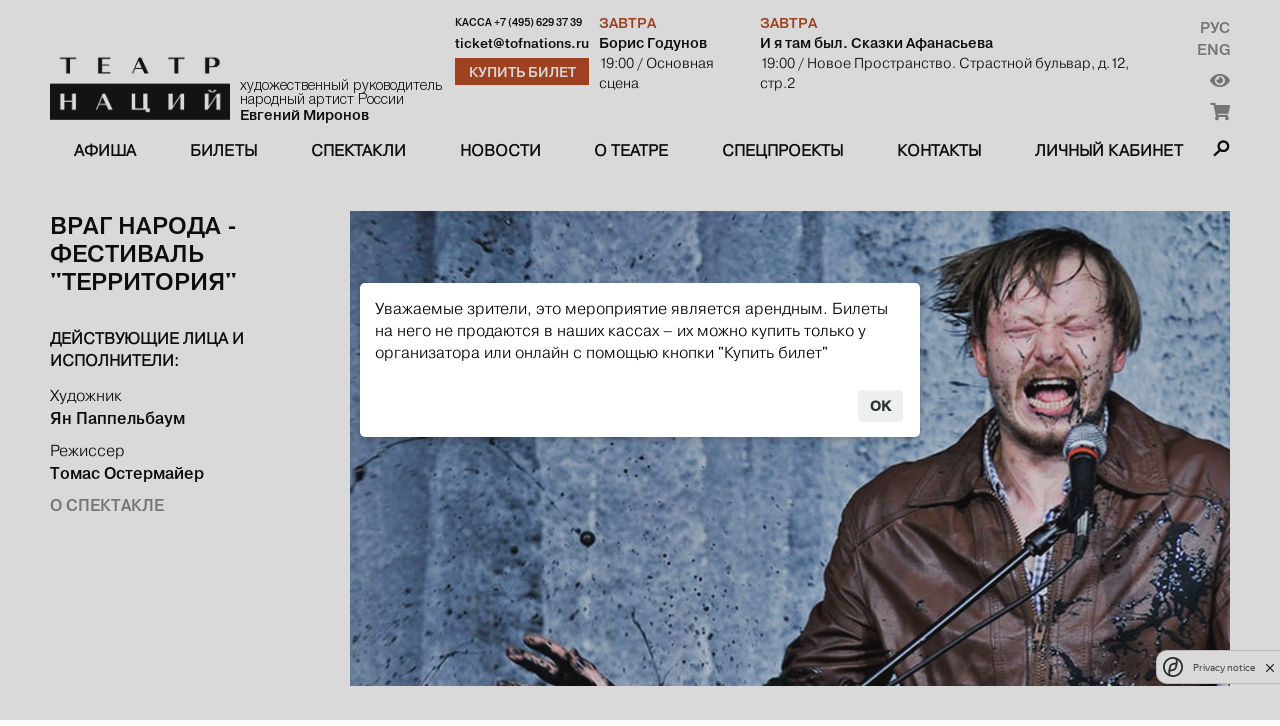

--- FILE ---
content_type: text/html; charset=utf-8
request_url: https://theatreofnations.ru/performances/vrag-naroda-festival-territoriya
body_size: 7521
content:


<!DOCTYPE html>
<html lang="ru">
    <head>
        <meta charset="UTF-8">
        <meta name="viewport" content="width=device-width, initial-scale=1.0">
        <meta http-equiv="X-UA-Compatible" content="ie=edge">

        <title>Театр Наций</title>
        <meta name="description" content="Официальный сайт Театра Наций. Художественный руководитель народный артист России Евгений Миронов">

        <link rel="shortcut icon" type="image/png" href="https://cdn.theatreofnations.ru/static/core/img/favicon.ico"/>
        <link href="https://fonts.googleapis.com/css?family=Raleway:100,600,700" rel="stylesheet" type="text/css">
        <link rel="stylesheet" href="https://cdn.theatreofnations.ru/static/core/fontawesome-free-5.15.4-web/css/all.css">
        <link rel="stylesheet" href="https://cdn.theatreofnations.ru/static/core/css/swipebox.min.css">
        <link rel="stylesheet" href="https://cdn.theatreofnations.ru/static/core/css/splide-core.min.css">
        <link rel="stylesheet" href="https://cdn.theatreofnations.ru/static/core/css/special.css">
        <link rel="stylesheet" href="https://cdn.theatreofnations.ru/static/core/confirm/jquery-confirm.min.css">
        <link rel="stylesheet" href="https://cdn.theatreofnations.ru/static/core/confirm/jquery-confirm-base.css">
        <link rel="stylesheet" type="text/css" href="https://cdn.theatreofnations.ru/static/core/tooltipster/css/tooltipster.bundle.min.css" />
        <link rel="stylesheet" type="text/css" href="https://cdn.theatreofnations.ru/static/core/tooltipster/css/plugins/tooltipster/sideTip/themes/tooltipster-sideTip-borderless.min.css" />

        <link rel="stylesheet" href="https://cdn.theatreofnations.ru/static/core/css/three-dots.css" >
        <link rel="stylesheet" href="https://cdn.theatreofnations.ru/static/core/chosen/chosen.min.css">
        <link rel="stylesheet" href="https://cdn.theatreofnations.ru/static/core/css/main.css?v=41">
        <link rel="stylesheet" href="https://cdn.theatreofnations.ru/static/core/css/header.css?v=19">

        


<!--        <script src='https://www.google.com/recaptcha/api.js?render=6LdtcPshAAAAAP_NuhAyfGZTZjOXbfJ_FrJJqRqW'></script>-->
<!--        <script src="https://captcha-api.yandex.ru/captcha.js" defer></script>-->
        <script src="https://smartcaptcha.yandexcloud.net/captcha.js" defer></script>


        <script>
            const RECAPTCHA_PUBLIC_KEY = '6LdtcPshAAAAAP_NuhAyfGZTZjOXbfJ_FrJJqRqW'
            const SMARTCAPTCHA_PUBLIC_KEY = 'ysc1_ZFrnqZNxvGRQLJHhqFpgRB79tFRHHjrVJ4afYyQHb4756799'
        </script>
        <script type="text/javascript" src="https://cdn.theatreofnations.ru/static/core/js/jquery-3.6.0.min.js"></script>
        <script type="text/javascript" src="https://cdn.theatreofnations.ru/static/core/js/vue%402.js"></script>

        
        
            <script>
          (function(i,s,o,g,r,a,m){i['GoogleAnalyticsObject']=r;i[r]=i[r]||function(){
          (i[r].q=i[r].q||[]).push(arguments)},i[r].l=1*new Date();a=s.createElement(o),
          m=s.getElementsByTagName(o)[0];a.async=1;a.src=g;m.parentNode.insertBefore(a,m)
          })(window,document,'script','https://www.google-analytics.com/analytics.js','ga');

          ga('create', 'UA-37661595-1', 'auto');
          ga('send', 'pageview');
          ga('require', 'ec');

        </script>
<!-- Google tag (gtag.js) -->
<script async src="https://www.googletagmanager.com/gtag/js?id=G-ZNZ5DMS0E4"></script>
<script>
  window.dataLayer = window.dataLayer || [];
  function gtag(){dataLayer.push(arguments);}
  gtag('js', new Date());

  gtag('config', 'G-ZNZ5DMS0E4');
</script>
<!-- Top.Mail.Ru counter --> 
<script type="text/javascript"> 
var _tmr = window._tmr || (window._tmr = []); 
_tmr.push({id: "3505662", type: "pageView", start: (new Date()).getTime()}); 
(function (d, w, id) { 
  if (d.getElementById(id)) return; 
  var ts = d.createElement("script"); ts.type = "text/javascript"; ts.async = true; ts.id = id; 
  ts.src = "https://top-fwz1.mail.ru/js/code.js"; 
  var f = function () {var s = d.getElementsByTagName("script")[0]; s.parentNode.insertBefore(ts, s);}; 
  if (w.opera == "[object Opera]") { d.addEventListener("DOMContentLoaded", f, false); } else { f(); } 
})(document, window, "tmr-code"); 
</script> 
<noscript><div><img src="https://top-fwz1.mail.ru/counter?id=3505662;js=na" style="position:absolute;left:-9999px;" alt="Top.Mail.Ru" /></div></noscript> 
<!-- /Top.Mail.Ru counter -->
        <!-- Yandex.Metrika counter -->
        <script type="text/javascript" >
           (function(m,e,t,r,i,k,a){m[i]=m[i]||function(){(m[i].a=m[i].a||[]).push(arguments)};
           m[i].l=1*new Date();k=e.createElement(t),a=e.getElementsByTagName(t)[0],k.async=1,k.src=r,a.parentNode.insertBefore(k,a)})
           (window, document, "script", "https://mc.yandex.ru/metrika/tag.js", "ym");

           ym(74468419, "init", {
                clickmap:true,
                trackLinks:true,
                accurateTrackBounce:true,
                webvisor:false
           });
        </script>
        <noscript><div><img src="https://mc.yandex.ru/watch/74468419" style="position:absolute; left:-9999px;" alt="" /></div></noscript>
        <!-- /Yandex.Metrika counter -->
<!-- Yandex.Metrika counter --> <script type="text/javascript" > (function (d, w, c) { (w[c] = w[c] || []).push(function() { try { w.yaCounter35221590 = new Ya.Metrika({ id:35221590, clickmap:true, trackLinks:true, accurateTrackBounce:true, webvisor:true, ecommerce:"dataLayer" }); } catch(e) { } }); var n = d.getElementsByTagName("script")[0], s = d.createElement("script"), f = function () { n.parentNode.insertBefore(s, n); }; s.type = "text/javascript"; s.async = true; s.src = "https://mc.yandex.ru/metrika/watch.js"; if (w.opera == "[object Opera]") { d.addEventListener("DOMContentLoaded", f, false); } else { f(); } })(document, window, "yandex_metrika_callbacks"); </script> <noscript><div><img src="https://mc.yandex.ru/watch/35221590" style="position:absolute; left:-9999px;" alt="" /></div></noscript> <!-- /Yandex.Metrika counter -->
<script async src="https://culturaltracking.ru/static/js/spxl.js?pixelId=32953" data-pixel-id="32953"></script>
        

        
    </head>

    <body>
        


<header>
    <div class="container">
    <div class="header-row header-top">
        <div class="header-top__logo_block">
            <a href="/" class="header-top__logo">
                <img src="https://cdn.theatreofnations.ru/static/core/img/new_logo.png" alt="logo">
            </a>
            <a href="#" class="header-top__caption">
                <div>художественный руководитель</div>
                <div>народный артист России</div>
                <div><b>Евгений Миронов</b></div>
            </a>
        </div>
        <div class="header-top__phone_block">
            <div class="header-top__phone">
                <span>Касса </span>
                <a href="tel:+7 (495) 629 37 39">+7 (495) 629 37 39</a>
            </div>

            
            
            <div class="header-top__email">
                <a href="mailto:ticket@tofnations.ru">ticket@tofnations.ru</a>
            </div>
            
            <a class="btn btn_inverted" href="/events/">Купить билет</a>
        </div>
        <div class="header-top__repertoire_block">
            
    <div class="header-top__repertoire">
        <div class="header-top__repertoire-day">
            
                Завтра
            
        </div>
        <div><a href="/performances/boris-godunov" class="header-top__repertoire-title">Борис Годунов</a></div>
        <div class="header-top__repertoire-info">
            <span>19:00</span>
            
                <span> / Основная сцена</span>
            
        </div>
    </div>

    <div class="header-top__repertoire">
        <div class="header-top__repertoire-day">
            
                Завтра
            
        </div>
        <div><a href="/performances/i-ya-tam-byil-skazki-afanaseva" class="header-top__repertoire-title">И я там был. Сказки Афанасьева</a></div>
        <div class="header-top__repertoire-info">
            <span>19:00</span>
            
                <span> / Новое Пространство. Страстной бульвар, д.12, стр.2</span>
            
        </div>
    </div>

        </div>
        <div class="header-top__buttons">
            <div class="header-top__lang-buttons">
                <a href="/performances/vrag-naroda-festival-territoriya">Рус</a>
                <a href="/en/performances/vrag-naroda-festival-territoriya">Eng</a>
            </div>
            <button href="#" id="specialButton" class="header-top__switch-for-special-button">
                <i class="fas fa-eye"></i>
            </button>
            <div class="lk_header_block">
                <div class="lk_triger_mob" >
                    <a class="auth_off" href="/users/login/"><i class="fas fa-user"></i></a>
                    <a class="auth_on" href="/users/profile/"><i class="fas fa-user"></i></a>
                </div>
                <a class="cart_count_block" href="/cart/view/">
                    <span class="cart_ttl">
                        <span class="js-minutes-remaining"></span><span>:</span><span class="js-seconds-remaining"></span>
                    </span>
                    <i class="fas fa-shopping-cart"></i>
                </a>
            </div>
        </div>
    </div>

    <div class="header-row header-responsive-phone">
        <span>Касса&nbsp;</span>
        <a href="tel:+7 (495) 629 37 39">+7 (495) 629 37 39</a>
    </div>

    <div class="header-row header-menu">
        

<nav class="nav-menu">
    
        <div class="nav-menu-item">
            
                <a href="/events"
                    class="">
                    Афиша
                </a>
            
            
        </div>
    
        <div class="nav-menu-item">
            
                <a href="/tickets"
                    class="">
                    Билеты
                </a>
            
            
        </div>
    
        <div class="nav-menu-item">
            
                <a href="/performances"
                    class="">
                    Спектакли
                </a>
            
            
        </div>
    
        <div class="nav-menu-item">
            
                <a href="/posts"
                    class="">
                    Новости
                </a>
            
            
        </div>
    
        <div class="nav-menu-item">
            
                <a href="/pages/o-teatre"
                    class="">
                    О театре
                </a>
            
            
                <div class="nav-menu-submenu">
                    
                        
                            <a href="/pages/o-teatre/" 
                                class="">
                                История
                            </a>
                        
                    
                        
                            <a href="/people" 
                                class="">
                                Персоны
                            </a>
                        
                    
                        
                            <a href="/tours" 
                                class="">
                                Гастроли
                            </a>
                        
                    
                        
                            <a href="/partners" 
                                class="">
                                Партнёры
                            </a>
                        
                    
                        
                            <a href="/documents" 
                                class="">
                                Документы
                            </a>
                        
                    
                        
                            <a href="/archive" 
                                class="">
                                Архив спектаклей
                            </a>
                        
                    
                </div>
            
        </div>
    
        <div class="nav-menu-item">
            
                <a href="/special_projects"
                    class="">
                    Спецпроекты
                </a>
            
            
                <div class="nav-menu-submenu">
                    
                        
                            <a href="/programma-podderzhki-teatrov-malyh-gorodov-rossii" 
                                class="">
                                Программа поддержки театров малых городов России
                            </a>
                        
                    
                        
                            <a href="/proekty/teatr-natsii-fest/" 
                                class="">
                                Театр Наций FEST
                            </a>
                        
                    
                        
                            <a href="https://theatreofnations.ru/proekty/teatr-natsiy-teatram-atomnykh-gorodov-1/" 
                                class="">
                                Театр Наций - театрам атомных городов
                            </a>
                        
                    
                        
                            <a href="https://theatreofnations.ru/proekty/programma-integraciya/" 
                                class="">
                                Программа «Интеграция»
                            </a>
                        
                    
                </div>
            
        </div>
    
        <div class="nav-menu-item">
            
                <a href="/contacts"
                    class="">
                    Контакты
                </a>
            
            
        </div>
    
    <div class="nav-menu-item lk_triger">
        
        
        <a class="auth_off " href="/users/login/">Личный кабинет</a>
        <a class="auth_on" href="/users/profile/"></a>
    </div>
</nav>

<div class="responsive-menu">
    <button class="open-responsive-menu btn">Меню</button>
    <div class="responsive-nav-menu">
        <nav class="responsive-nav-menu-items">
            
                <div class="responsive-nav-menu-item nav-menu-item">
                    <a href="/events" 
                        class="">Афиша</a>
                </div>
            
                <div class="responsive-nav-menu-item nav-menu-item">
                    <a href="/tickets" 
                        class="">Билеты</a>
                </div>
            
                <div class="responsive-nav-menu-item nav-menu-item">
                    <a href="/performances" 
                        class="">Спектакли</a>
                </div>
            
                <div class="responsive-nav-menu-item nav-menu-item">
                    <a href="/posts" 
                        class="">Новости</a>
                </div>
            
                <div class="responsive-nav-menu-item nav-menu-item">
                    <a href="/pages/o-teatre" 
                        class="">О театре</a>
                </div>
            
                <div class="responsive-nav-menu-item nav-menu-item">
                    <a href="/special_projects" 
                        class="">Спецпроекты</a>
                </div>
            
                <div class="responsive-nav-menu-item nav-menu-item">
                    <a href="/contacts" 
                        class="">Контакты</a>
                </div>
            
        </nav>
    </div>
</div>

<div class="nav-search">
    <span class="search-button"></span>
    <div class="search-form-content">
        <form action="/search/" method="get" class="search-form">
            <input type="text" name="query" class="form-input form-search-input" placeholder="Введите поисковую строку">
            <label>
                <input type="submit" value="Найти" class="btn">
            </label>
        </form>
    </div>
</div>


    </div>
    </div>
</header>


        <div class="container">
            

    
        <div id="is_rent_event">
            <p>Уважаемые зрители, это мероприятие является арендным. Билеты на него не продаются в наших кассах
                – их можно купить только у организатора или онлайн с помощью кнопки "Купить билет"</p>
        </div>
    

    <div class="content row">
        <div class="sidebar">
            
                <div class="play-info-mobile-poster play-info-mobile-poster-performance-detail">
                    <img src="https://cdn.theatreofnations.ru/media/CACHE/images/uploads/Performance/vrag1/1283eeaeacd2c807cf231e431fd15f8d.jpg" alt="performance image">
                </div>
            

            <div class="sidebar-info-title">Враг народа - фестиваль &quot;Территория&quot;</div>
            <div class="play-sidebar__actors">
                
                    
                
            </div>
            <div class="play-sidebar__producers">
                
            </div>



            <div class="play_sidebar_mob_all_block_hide">
                
                    <div class="play-sidebar-mob_block">
                        <div class="play-sidebar-subtitle">ДЕЙСТВУЮЩИЕ ЛИЦА И ИСПОЛНИТЕЛИ:</div>
                        <div class="play-sidebar-mob_block_list">
                            
                            <div class="play-sidebar__actor-title">Художник</div>
                            <div class="play-sidebar__actors">
                                
                                    
                                        <a href="/people/yan-pappelbaum" class="play-sidebar-actor">
                                            Ян Паппельбаум
                                        </a>
                                    
                                
                            </div>
                            
                            <div class="play-sidebar__actor-title">Режиссер</div>
                            <div class="play-sidebar__actors">
                                
                                    
                                        <a href="javascript:void(0);" class="play-sidebar-actor">
                                            Томас Остермайер
                                        </a>
                                    
                                
                            </div>
                            
                        </div>
                    </div>
                

                

                
            </div>



            <div class="performance-tickets-mobile">
                <div class="play-info__meta">
                    
                    
                        <span>Продолжительность: 00 ч. 00 мин.</span>
                    
                    
                    
                </div>
                
                <div class="nearest_events_performances"></div>
            </div>

            <div class="play-sidebar-menu">
                
                    <a href="#play_sidebar_mob_all_block" class="play_sidebar_mob_all_block_fast sidebar-item navigate-to-block">Команда спектакля</a>
                
                <a href="#performance-info" class="sidebar-item navigate-to-block">О спектакле</a>
                
                
                
            </div>
        </div>

        <div class="play-info play-info-performance-detail" id="performance-info">
            
                <div class="content-body__img">
                    <img src="https://cdn.theatreofnations.ru/media/CACHE/images/uploads/Performance/vrag1/1283eeaeacd2c807cf231e431fd15f8d.jpg" alt="Враг народа - фестиваль &quot;Территория&quot;" class="play-info__poster">
                </div>
            
            <div class="play-info__inner">
                <div class="stripped_content content-body__text rich-text">
                    <p><strong>Генрих Ибсен</strong><br />
<strong>Адаптация Флориана Борхмейера</strong><br />
<strong>Премьера: 18 июля 2012 в Авиньоне, 8 сентября 2012 в Берлине</strong></p>

<p>Руководитель &laquo;Шаубюне&raquo; Томас Остермайер, главный немецкий режиссёр поколения 40-летних, снова ставит своего любимого Генрика Ибсена.&nbsp;</p>

<p>В России &laquo;Враг народа&raquo; &ndash; пьеса с небольшой, но значительной биографией. Доктор Стокман, который требует из соображений безопасности пересмотреть экономику города и тут же вызывает всеобщую ненависть &ndash; одна из лучших ролей Константина Станиславского.</p>

<p>Свои образы классиков есть у каждого театрального поколения: Шекспир 90-х не похож на Шекспира нулевых. Сегодняшнего Ибсена открыл Остермайер. В его прямолинейной режиссуре нет полунамёков и тонких нюансов: Ибсен у него всегда проходит обработку кого-то из ныне живущих драматургов. Десять лет назад &laquo;Шаубюне&raquo; привёз в Москву &laquo;Нору&raquo; (&laquo;Кукольный дом&raquo;) в редакции Мариуса фон Майенбурга (сегодня в России это самый популярный немецкий автор).&nbsp;</p>

<p>&laquo;Врага народа&raquo; переписал Флориан Борхмайер. Доктор Стокман, уважаемый в городе человек, отец семейства, в его инсценировке превратился в &laquo;яппи&raquo; &ndash; молодого профессионала, у которого недавно родился первенец.&nbsp;</p>

<p>Драматург и режиссёр применяют идеологию Стокмана &ndash; &laquo;большинство всегда неправо&raquo; &nbsp;&ndash; к сегодняшнему дню, рассчитывая, что в зале найдутся её сторонники и противники. Кульминация спектакля &ndash; это настоящий митинг, на котором может выступить каждый зритель.</p>

<p>Режиссер &mdash; <strong>Томас Остермайер</strong><br />
Сценография &mdash;<strong> Ян Паппельбаум</strong><br />
Костюмы &mdash; <strong>Нина Ветцель</strong><br />
Музыка &mdash; <strong>Мальте Бекенбах, Даниель Фрайтаг</strong><br />
Драматург &mdash; <strong>Флориан Борхмейер</strong><br />
Свет &mdash; <strong>Эрих Шнейдер</strong><br />
Художник &mdash; <strong>Катарина Циемке</strong><br />
Участвуют:<br />
Доктор Стокман &mdash; <strong>Штефан Штерн</strong><br />
Член городского совета &mdash; <strong>Инго Хюльсман</strong><br />
Госпожа Стокман &mdash; <strong>Ева Мекбах</strong><br />
Ховстад &mdash; <strong>Кристоф Гавенда</strong><br />
Аслаксен &mdash; <strong>Давид Руланд</strong><br />
Биллинг &mdash; <strong>Моритц Готтвальд</strong><br />
Мортен Хиль &mdash;<strong> Томас Бадинг</strong></p>

<p><a href="http://territoryfest.ru/events/performance/vrag-naroda/" target="_blank">Читать о спектакле на сайте Фестиваля &quot;Территория&quot;</a></p>

<p><a href="http://www.schaubuehne.de/" target="_blank">Перейти на официальный сайт театра SHAUBUEHNE</a></p>

<p>Продолжительность - 2 часа 30 мин.<br />
Спектакль идет на немецком языке с русскими субтитрами<br />
18+</p>
                </div>
                <div class="performance-tickets">
                    <div class="play-info__meta">
                        
                        
                            <span>Продолжительность: 00 ч. 00 мин.</span>
                        
                        
                        
                    </div>
                    
                    <div class="nearest_events_performances"></div>
                </div>
            </div>




            <div class="play_sidebar_mob_all_block" id="play_sidebar_mob_all_block">
                
                <button class="btn play_sidebar_mob_trigger">
                    Команда спектакля
                </button>
                
                
                    <div class="play-sidebar-mob_block">
                        <div class="play-sidebar-subtitle">Действующие лица и исполнители:</div>
                        <div class="play-sidebar-mob_block_list">
                            
                            <div class="play-sidebar__actor-title">Художник</div>
                            <div class="play-sidebar__actors">
                                
                                    
                                    <a href="/people/yan-pappelbaum" class="play-sidebar-actor">
                                        Ян Паппельбаум
                                    </a>
                                    
                                
                            </div>
                            
                            <div class="play-sidebar__actor-title">Режиссер</div>
                            <div class="play-sidebar__actors">
                                
                                    
                                    <a href="javascript:void(0);" class="play-sidebar-actor">
                                        Томас Остермайер
                                    </a>
                                    
                                
                            </div>
                            
                        </div>
                    </div>
                

                

                
            </div>

            
            
            
        </div>
    </div>


            


<footer>
    <div class="footer__col footer__image">
        
        
    </div>

    <div class="footer__col">
        <div class="footer__title">
            Контакты
        </div>
        <div class="footer__text">
            
            <p><em>&bull;&nbsp;</em>Москва, Петровский переулок, д. 3<br />
м. Чеховская, Пушкинская, Тверская</p>

<p><em>&bull;&nbsp;</em>График работы кассы: с 12:00 до 20:00 по воскресеньям и понедельникам.</p>

<p><em>&bull;&nbsp;</em>Бронирование билетов: +7(495)629-37-39 или +7(495)629-04-71, с понедельника по пятницу с 11:00 до 19:00.&nbsp;</p>
        </div>
    </div>

    <div class="footer__col" id="footer__subscribe_form_block">

    </div>

    <div class="footer__col social_block">
        <div class="footer__title">
            ТЕАТР В СОЦИАЛЬНЫХ СЕТЯХ
        </div>
        <div class="socials">
            <a href="https://vk.com/theatre_of_nations" class="socials__item" target="_blank">
                <img src="https://cdn.theatreofnations.ru/static/core/img/vk.png" alt="vk">
            </a>
            <a href="https://www.youtube.com/channel/UCz4p4uu8yynYtd7ald-4pEg" class="socials__item" target="_blank">
                <img src="https://cdn.theatreofnations.ru/static/core/img/youtube.png" alt="youtube">
            </a>
            <a href="https://t.me/tofnations" class="socials__item" target="_blank">
                <img src="https://cdn.theatreofnations.ru/static/core/img/tg_krg.png" alt="tg">
            </a>
            <a href="https://ok.ru/group/70000004376239" class="socials__item" target="_blank">
                <img src="https://cdn.theatreofnations.ru/static/core/img/ok.jpg" alt="ok">
            </a>
        </div>
        
        
            <div class="footer__title">
                Техническая поддержка
            </div>
            <div>
                support@tofnations.ru
            </div>
        
    </div>
    

    <div class="partners">
    
        <div></div>
        
            
                <a class="partner-item" style="cursor:default;" href="javascript:void(0)">
            
                <span class="partner-item__title">
                    Генеральный партнёр
                </span>
                <img src="https://cdn.theatreofnations.ru/media/CACHE/images/uploads/Partner/sber_new/f2149512359c1e0a8ed483c8d5aec310.jpg" alt="Генеральный партнёр">
            </a>
        
    
        <div></div>
        
            
                <a class="partner-item" style="cursor:default;" href="javascript:void(0)">
            
                <span class="partner-item__title">
                    Официальный партнёр
                </span>
                <img src="https://cdn.theatreofnations.ru/media/CACHE/images/uploads/Partner/200_Sibur/c2fe25141dfa72b5819af2ca1ac68e9f.jpg" alt="Официальный партнёр">
            </a>
        
    
        <div></div>
        
            
                <a class="partner-item" style="cursor:default;" href="javascript:void(0)">
            
                <span class="partner-item__title">
                    Официальный партнёр
                </span>
                <img src="https://cdn.theatreofnations.ru/media/CACHE/images/uploads/Partner/rosatom/5c96249627be5f1253795fcc1877bfbe.jpg" alt="Официальный партнёр">
            </a>
        
    
        <div></div>
        
            
                <a class="partner-item" style="cursor:default;" href="javascript:void(0)">
            
                <span class="partner-item__title">
                    Партнёр
                </span>
                <img src="https://cdn.theatreofnations.ru/media/CACHE/images/uploads/Partner/200_polus/494f0a68a0659726f72f805003f35ad2.jpg" alt="Партнёр">
            </a>
        
    
        <div></div>
        
            
                <a class="partner-item" style="cursor:default;" href="javascript:void(0)">
            
                <span class="partner-item__title">
                    Партнёр
                </span>
                <img src="https://cdn.theatreofnations.ru/media/CACHE/images/uploads/Partner/posie/ec1c37b8c1ce079db81e730328072bb0.jpg" alt="Партнёр">
            </a>
        
    
        <div></div>
        
            
                <a class="partner-item" style="cursor:default;" href="javascript:void(0)">
            
                <span class="partner-item__title">
                    Партнёр
                </span>
                <img src="https://cdn.theatreofnations.ru/media/CACHE/images/uploads/Partner/Samolet_sait/4be588852c6632857a8436c6c9def5eb.jpg" alt="Партнёр">
            </a>
        
    
        <div></div>
        
            
                <a class="partner-item" style="cursor:default;" href="javascript:void(0)">
            
                <span class="partner-item__title">
                    Партнёр
                </span>
                <img src="https://cdn.theatreofnations.ru/media/CACHE/images/uploads/Partner/%D1%81%D0%B8%D0%BD%D0%B0%D1%80%D0%B0_%D0%BD%D0%B0_%D1%81%D0%B0%D0%B9%D1%82/3316a51980886580a75d4b517b8d360c.jpg" alt="Партнёр">
            </a>
        
    
</div>

</footer>
        </div>

        <script>
            const csrfToken = 'ZLybspEkcIuZo0CChpbwl3hoPDyp48dpUGFp273DOyjGGl80Ucq3a8W1Z9ZsGoN2'
        </script>

        <script type="text/javascript" src="/jsi18n/"></script>

        <script src="https://cdn.theatreofnations.ru/static/core/confirm/jquery-confirm.min.js"></script>
        <script src="https://cdn.theatreofnations.ru/static/core/js/jquery.swipebox.min.js"></script>
        <script src="https://cdn.theatreofnations.ru/static/core/tooltipster/js/tooltipster.bundle.min.js"></script>
        <script src="https://cdn.theatreofnations.ru/static/core/js/splide.min.js"></script>
        <script src="https://cdn.theatreofnations.ru/static/core/chosen/chosen.jquery.min.js"></script>
        <script src="https://cdn.theatreofnations.ru/static/core/js/moment.js"></script>
        <script src="https://cdn.theatreofnations.ru/static/core/js/subscriptions.js?v=9"></script>
        <script src="https://cdn.theatreofnations.ru/static/core/js/js.cookie.min.js?v=5"></script>
        <script src="https://cdn.theatreofnations.ru/static/core/js/main.js?v=30"></script>
        <script src='https://cdn.theatreofnations.ru/static/users/js/login.js?v=11'></script>
        <script src="https://cdn.theatreofnations.ru/static/core/js/uhpv-full.min.js"></script>
        
    <script>
        const performance_nearest_events_url = "/performance_nearest_events/"
        var performance_pk = "29";
    </script>
    <script src="https://cdn.theatreofnations.ru/static/core/js/performances.js?v=3"></script>

    </body>
</html>


--- FILE ---
content_type: application/javascript
request_url: https://cdn.theatreofnations.ru/static/core/js/performances.js?v=3
body_size: 1209
content:
$(document).ready(function() {
    if($(".nearest_events_performances").length>0){
        var early_access = localStorage.getItem('early_access');


        if(!!performance_pk){
            params = {}
            params['early_access'] = early_access;
            params['performance'] = performance_pk;
            send_ajax_and_check_token(performance_nearest_events, params);
        }
    }


    if ($("#is_rent_event").length > 0) {
		$.confirm({
			title: false,
			content: $("#is_rent_event").html(),
			buttons: {
				yes: {
					text: 'OK',
				},
			}
		});
	}

});

function performance_nearest_events(combine_tokens, params){
    $.ajax({
        type: 'GET',
        url: performance_nearest_events_url,
        data: {
            "performance":params['performance'],
            "early_access":params['early_access']
        },
        beforeSend: function(xhr) {
            xhr.setRequestHeader('Authorization', combine_tokens['header_token']);
        },
        success: function (data, textStatus, xhr) {
            if (xhr.status === 200) {

                if(!!data['html_nearest_event']){
                    $(".nearest_events_performances").html(data['html_nearest_event']);
                }


            }else{
                show_auth();
            }
        },
        error:  function(xhr, str){
        }
    });
}

--- FILE ---
content_type: text/plain; charset=utf-8
request_url: https://theatreofnations.ru/api/token_places/
body_size: 202
content:
STT eyJ0eXAiOiJKV1QiLCJhbGciOiJIUzI1NiJ9.eyJkYXRhIjoiYmZhYTY0ZDc5ODdiNGRkZmE1ZjZmOGU4Y2I2YTM5OTU4NzhiMDM3OWNmYTYxZjkzNjM3Mjg0YjEzOTFjMDljMyJ9.SUxDq27dG7dvkufKe3MlsFhvAeJjsFpfd6w4iTWmCGY

--- FILE ---
content_type: text/plain; charset=utf-8
request_url: https://theatreofnations.ru/api/token_places/
body_size: 263
content:
STT eyJ0eXAiOiJKV1QiLCJhbGciOiJIUzI1NiJ9.eyJkYXRhIjoiNWEzYjgzMDU2ZDEzNzFmOWFhOTQ4NTY2MzFlZjI3YTBhYTZjOWYyNWU0ZjFmN2M4ZDkyZDM0ODhhY2NlY2QzOCJ9.ojtpyXgrxgrdbGrfvFBOG4pdClU8LfvS3Ek-7VKXPfc

--- FILE ---
content_type: application/javascript
request_url: https://yastatic.net/react/17.0.2/react-with-dom-and-polyfills.min.js
body_size: 48460
content:
/**
 * core-js 2.5.7
 * https://github.com/zloirock/core-js
 * License: http://rock.mit-license.org
 * © 2021 Denis Pushkarev
 */
!function(__e,__g,undefined){"use strict";(function(modules){var installedModules={};function __webpack_require__(moduleId){if(installedModules[moduleId]){return installedModules[moduleId].exports}var module=installedModules[moduleId]={i:moduleId,l:false,exports:{}};modules[moduleId].call(module.exports,module,module.exports,__webpack_require__);module.l=true;return module.exports}__webpack_require__.m=modules;__webpack_require__.c=installedModules;__webpack_require__.d=function(exports,name,getter){if(!__webpack_require__.o(exports,name)){Object.defineProperty(exports,name,{configurable:false,enumerable:true,get:getter})}};__webpack_require__.n=function(module){var getter=module&&module.__esModule?function getDefault(){return module["default"]}:function getModuleExports(){return module};__webpack_require__.d(getter,"a",getter);return getter};__webpack_require__.o=function(object,property){return Object.prototype.hasOwnProperty.call(object,property)};__webpack_require__.p="";return __webpack_require__(__webpack_require__.s=47)})([function(module,exports,__webpack_require__){var store=__webpack_require__(31)("wks");var uid=__webpack_require__(13);var Symbol=__webpack_require__(1).Symbol;var USE_SYMBOL=typeof Symbol=="function";var $exports=module.exports=function(name){return store[name]||(store[name]=USE_SYMBOL&&Symbol[name]||(USE_SYMBOL?Symbol:uid)("Symbol."+name))};$exports.store=store},function(module,exports){var global=module.exports=typeof window!="undefined"&&window.Math==Math?window:typeof self!="undefined"&&self.Math==Math?self:Function("return this")();if(typeof __g=="number")__g=global},function(module,exports){module.exports=function(it){return typeof it==="object"?it!==null:typeof it==="function"}},function(module,exports,__webpack_require__){var isObject=__webpack_require__(2);module.exports=function(it){if(!isObject(it))throw TypeError(it+" is not an object!");return it}},function(module,exports,__webpack_require__){module.exports=!__webpack_require__(14)(function(){return Object.defineProperty({},"a",{get:function(){return 7}}).a!=7})},function(module,exports,__webpack_require__){var global=__webpack_require__(1);var hide=__webpack_require__(6);var has=__webpack_require__(8);var SRC=__webpack_require__(13)("src");var TO_STRING="toString";var $toString=Function[TO_STRING];var TPL=(""+$toString).split(TO_STRING);__webpack_require__(10).inspectSource=function(it){return $toString.call(it)};(module.exports=function(O,key,val,safe){var isFunction=typeof val=="function";if(isFunction)has(val,"name")||hide(val,"name",key);if(O[key]===val)return;if(isFunction)has(val,SRC)||hide(val,SRC,O[key]?""+O[key]:TPL.join(String(key)));if(O===global){O[key]=val}else if(!safe){delete O[key];hide(O,key,val)}else if(O[key]){O[key]=val}else{hide(O,key,val)}})(Function.prototype,TO_STRING,function toString(){return typeof this=="function"&&this[SRC]||$toString.call(this)})},function(module,exports,__webpack_require__){var dP=__webpack_require__(7);var createDesc=__webpack_require__(21);module.exports=__webpack_require__(4)?function(object,key,value){return dP.f(object,key,createDesc(1,value))}:function(object,key,value){object[key]=value;return object}},function(module,exports,__webpack_require__){var anObject=__webpack_require__(3);var IE8_DOM_DEFINE=__webpack_require__(32);var toPrimitive=__webpack_require__(33);var dP=Object.defineProperty;exports.f=__webpack_require__(4)?Object.defineProperty:function defineProperty(O,P,Attributes){anObject(O);P=toPrimitive(P,true);anObject(Attributes);if(IE8_DOM_DEFINE)try{return dP(O,P,Attributes)}catch(e){}if("get"in Attributes||"set"in Attributes)throw TypeError("Accessors not supported!");if("value"in Attributes)O[P]=Attributes.value;return O}},function(module,exports){var hasOwnProperty={}.hasOwnProperty;module.exports=function(it,key){return hasOwnProperty.call(it,key)}},function(module,exports,__webpack_require__){var aFunction=__webpack_require__(15);module.exports=function(fn,that,length){aFunction(fn);if(that===undefined)return fn;switch(length){case 1:return function(a){return fn.call(that,a)};case 2:return function(a,b){return fn.call(that,a,b)};case 3:return function(a,b,c){return fn.call(that,a,b,c)}}return function(){return fn.apply(that,arguments)}}},function(module,exports){var core=module.exports={version:"2.5.7"};if(typeof __e=="number")__e=core},function(module,exports){module.exports={}},function(module,exports){var toString={}.toString;module.exports=function(it){return toString.call(it).slice(8,-1)}},function(module,exports){var id=0;var px=Math.random();module.exports=function(key){return"Symbol(".concat(key===undefined?"":key,")_",(++id+px).toString(36))}},function(module,exports){module.exports=function(exec){try{return!!exec()}catch(e){return true}}},function(module,exports){module.exports=function(it){if(typeof it!="function")throw TypeError(it+" is not a function!");return it}},function(module,exports,__webpack_require__){var IObject=__webpack_require__(54);var defined=__webpack_require__(23);module.exports=function(it){return IObject(defined(it))}},function(module,exports,__webpack_require__){var def=__webpack_require__(7).f;var has=__webpack_require__(8);var TAG=__webpack_require__(0)("toStringTag");module.exports=function(it,tag,stat){if(it&&!has(it=stat?it:it.prototype,TAG))def(it,TAG,{configurable:true,value:tag})}},function(module,exports,__webpack_require__){var cof=__webpack_require__(12);var TAG=__webpack_require__(0)("toStringTag");var ARG=cof(function(){return arguments}())=="Arguments";var tryGet=function(it,key){try{return it[key]}catch(e){}};module.exports=function(it){var O,T,B;return it===undefined?"Undefined":it===null?"Null":typeof(T=tryGet(O=Object(it),TAG))=="string"?T:ARG?cof(O):(B=cof(O))=="Object"&&typeof O.callee=="function"?"Arguments":B}},function(module,exports){module.exports=false},function(module,exports,__webpack_require__){var isObject=__webpack_require__(2);var document=__webpack_require__(1).document;var is=isObject(document)&&isObject(document.createElement);module.exports=function(it){return is?document.createElement(it):{}}},function(module,exports){module.exports=function(bitmap,value){return{enumerable:!(bitmap&1),configurable:!(bitmap&2),writable:!(bitmap&4),value:value}}},function(module,exports){var ceil=Math.ceil;var floor=Math.floor;module.exports=function(it){return isNaN(it=+it)?0:(it>0?floor:ceil)(it)}},function(module,exports){module.exports=function(it){if(it==undefined)throw TypeError("Can't call method on  "+it);return it}},function(module,exports,__webpack_require__){"use strict";var LIBRARY=__webpack_require__(19);var $export=__webpack_require__(25);var redefine=__webpack_require__(5);var hide=__webpack_require__(6);var Iterators=__webpack_require__(11);var $iterCreate=__webpack_require__(51);var setToStringTag=__webpack_require__(17);var getPrototypeOf=__webpack_require__(57);var ITERATOR=__webpack_require__(0)("iterator");var BUGGY=!([].keys&&"next"in[].keys());var FF_ITERATOR="@@iterator";var KEYS="keys";var VALUES="values";var returnThis=function(){return this};module.exports=function(Base,NAME,Constructor,next,DEFAULT,IS_SET,FORCED){$iterCreate(Constructor,NAME,next);var getMethod=function(kind){if(!BUGGY&&kind in proto)return proto[kind];switch(kind){case KEYS:return function keys(){return new Constructor(this,kind)};case VALUES:return function values(){return new Constructor(this,kind)}}return function entries(){return new Constructor(this,kind)}};var TAG=NAME+" Iterator";var DEF_VALUES=DEFAULT==VALUES;var VALUES_BUG=false;var proto=Base.prototype;var $native=proto[ITERATOR]||proto[FF_ITERATOR]||DEFAULT&&proto[DEFAULT];var $default=$native||getMethod(DEFAULT);var $entries=DEFAULT?!DEF_VALUES?$default:getMethod("entries"):undefined;var $anyNative=NAME=="Array"?proto.entries||$native:$native;var methods,key,IteratorPrototype;if($anyNative){IteratorPrototype=getPrototypeOf($anyNative.call(new Base));if(IteratorPrototype!==Object.prototype&&IteratorPrototype.next){setToStringTag(IteratorPrototype,TAG,true);if(!LIBRARY&&typeof IteratorPrototype[ITERATOR]!="function")hide(IteratorPrototype,ITERATOR,returnThis)}}if(DEF_VALUES&&$native&&$native.name!==VALUES){VALUES_BUG=true;$default=function values(){return $native.call(this)}}if((!LIBRARY||FORCED)&&(BUGGY||VALUES_BUG||!proto[ITERATOR])){hide(proto,ITERATOR,$default)}Iterators[NAME]=$default;Iterators[TAG]=returnThis;if(DEFAULT){methods={values:DEF_VALUES?$default:getMethod(VALUES),keys:IS_SET?$default:getMethod(KEYS),entries:$entries};if(FORCED)for(key in methods){if(!(key in proto))redefine(proto,key,methods[key])}else $export($export.P+$export.F*(BUGGY||VALUES_BUG),NAME,methods)}return methods}},function(module,exports,__webpack_require__){var global=__webpack_require__(1);var core=__webpack_require__(10);var hide=__webpack_require__(6);var redefine=__webpack_require__(5);var ctx=__webpack_require__(9);var PROTOTYPE="prototype";var $export=function(type,name,source){var IS_FORCED=type&$export.F;var IS_GLOBAL=type&$export.G;var IS_STATIC=type&$export.S;var IS_PROTO=type&$export.P;var IS_BIND=type&$export.B;var target=IS_GLOBAL?global:IS_STATIC?global[name]||(global[name]={}):(global[name]||{})[PROTOTYPE];var exports=IS_GLOBAL?core:core[name]||(core[name]={});var expProto=exports[PROTOTYPE]||(exports[PROTOTYPE]={});var key,own,out,exp;if(IS_GLOBAL)source=name;for(key in source){own=!IS_FORCED&&target&&target[key]!==undefined;out=(own?target:source)[key];exp=IS_BIND&&own?ctx(out,global):IS_PROTO&&typeof out=="function"?ctx(Function.call,out):out;if(target)redefine(target,key,out,type&$export.U);if(exports[key]!=out)hide(exports,key,exp);if(IS_PROTO&&expProto[key]!=out)expProto[key]=out}};global.core=core;$export.F=1;$export.G=2;$export.S=4;$export.P=8;$export.B=16;$export.W=32;$export.U=64;$export.R=128;module.exports=$export},function(module,exports,__webpack_require__){var shared=__webpack_require__(31)("keys");var uid=__webpack_require__(13);module.exports=function(key){return shared[key]||(shared[key]=uid(key))}},function(module,exports){module.exports=function(it,Constructor,name,forbiddenField){if(!(it instanceof Constructor)||forbiddenField!==undefined&&forbiddenField in it){throw TypeError(name+": incorrect invocation!")}return it}},function(module,exports,__webpack_require__){var ctx=__webpack_require__(9);var call=__webpack_require__(60);var isArrayIter=__webpack_require__(61);var anObject=__webpack_require__(3);var toLength=__webpack_require__(36);var getIterFn=__webpack_require__(62);var BREAK={};var RETURN={};var exports=module.exports=function(iterable,entries,fn,that,ITERATOR){var iterFn=ITERATOR?function(){return iterable}:getIterFn(iterable);var f=ctx(fn,that,entries?2:1);var index=0;var length,step,iterator,result;if(typeof iterFn!="function")throw TypeError(iterable+" is not iterable!");if(isArrayIter(iterFn))for(length=toLength(iterable.length);length>index;index++){result=entries?f(anObject(step=iterable[index])[0],step[1]):f(iterable[index]);if(result===BREAK||result===RETURN)return result}else for(iterator=iterFn.call(iterable);!(step=iterator.next()).done;){result=call(iterator,f,step.value,entries);if(result===BREAK||result===RETURN)return result}};exports.BREAK=BREAK;exports.RETURN=RETURN},function(module,exports,__webpack_require__){var redefine=__webpack_require__(5);module.exports=function(target,src,safe){for(var key in src)redefine(target,key,src[key],safe);return target}},function(module,exports,__webpack_require__){var isObject=__webpack_require__(2);module.exports=function(it,TYPE){if(!isObject(it)||it._t!==TYPE)throw TypeError("Incompatible receiver, "+TYPE+" required!");return it}},function(module,exports,__webpack_require__){var core=__webpack_require__(10);var global=__webpack_require__(1);var SHARED="__core-js_shared__";var store=global[SHARED]||(global[SHARED]={});(module.exports=function(key,value){return store[key]||(store[key]=value!==undefined?value:{})})("versions",[]).push({version:core.version,mode:__webpack_require__(19)?"pure":"global",copyright:"© 2018 Denis Pushkarev (zloirock.ru)"})},function(module,exports,__webpack_require__){module.exports=!__webpack_require__(4)&&!__webpack_require__(14)(function(){return Object.defineProperty(__webpack_require__(20)("div"),"a",{get:function(){return 7}}).a!=7})},function(module,exports,__webpack_require__){var isObject=__webpack_require__(2);module.exports=function(it,S){if(!isObject(it))return it;var fn,val;if(S&&typeof(fn=it.toString)=="function"&&!isObject(val=fn.call(it)))return val;if(typeof(fn=it.valueOf)=="function"&&!isObject(val=fn.call(it)))return val;if(!S&&typeof(fn=it.toString)=="function"&&!isObject(val=fn.call(it)))return val;throw TypeError("Can't convert object to primitive value")}},function(module,exports,__webpack_require__){var anObject=__webpack_require__(3);var dPs=__webpack_require__(52);var enumBugKeys=__webpack_require__(37);var IE_PROTO=__webpack_require__(26)("IE_PROTO");var Empty=function(){};var PROTOTYPE="prototype";var createDict=function(){var iframe=__webpack_require__(20)("iframe");var i=enumBugKeys.length;var lt="<";var gt=">";var iframeDocument;iframe.style.display="none";__webpack_require__(38).appendChild(iframe);iframe.src="javascript:";iframeDocument=iframe.contentWindow.document;iframeDocument.open();iframeDocument.write(lt+"script"+gt+"document.F=Object"+lt+"/script"+gt);iframeDocument.close();createDict=iframeDocument.F;while(i--)delete createDict[PROTOTYPE][enumBugKeys[i]];return createDict()};module.exports=Object.create||function create(O,Properties){var result;if(O!==null){Empty[PROTOTYPE]=anObject(O);result=new Empty;Empty[PROTOTYPE]=null;result[IE_PROTO]=O}else result=createDict();return Properties===undefined?result:dPs(result,Properties)}},function(module,exports,__webpack_require__){var $keys=__webpack_require__(53);var enumBugKeys=__webpack_require__(37);module.exports=Object.keys||function keys(O){return $keys(O,enumBugKeys)}},function(module,exports,__webpack_require__){var toInteger=__webpack_require__(22);var min=Math.min;module.exports=function(it){return it>0?min(toInteger(it),9007199254740991):0}},function(module,exports){module.exports="constructor,hasOwnProperty,isPrototypeOf,propertyIsEnumerable,toLocaleString,toString,valueOf".split(",")},function(module,exports,__webpack_require__){var document=__webpack_require__(1).document;module.exports=document&&document.documentElement},function(module,exports,__webpack_require__){var ctx=__webpack_require__(9);var invoke=__webpack_require__(64);var html=__webpack_require__(38);var cel=__webpack_require__(20);var global=__webpack_require__(1);var process=global.process;var setTask=global.setImmediate;var clearTask=global.clearImmediate;var MessageChannel=global.MessageChannel;var Dispatch=global.Dispatch;var counter=0;var queue={};var ONREADYSTATECHANGE="onreadystatechange";var defer,channel,port;var run=function(){var id=+this;if(queue.hasOwnProperty(id)){var fn=queue[id];delete queue[id];fn()}};var listener=function(event){run.call(event.data)};if(!setTask||!clearTask){setTask=function setImmediate(fn){var args=[];var i=1;while(arguments.length>i)args.push(arguments[i++]);queue[++counter]=function(){invoke(typeof fn=="function"?fn:Function(fn),args)};defer(counter);return counter};clearTask=function clearImmediate(id){delete queue[id]};if(__webpack_require__(12)(process)=="process"){defer=function(id){process.nextTick(ctx(run,id,1))}}else if(Dispatch&&Dispatch.now){defer=function(id){Dispatch.now(ctx(run,id,1))}}else if(MessageChannel){channel=new MessageChannel;port=channel.port2;channel.port1.onmessage=listener;defer=ctx(port.postMessage,port,1)}else if(global.addEventListener&&typeof postMessage=="function"&&!global.importScripts){defer=function(id){global.postMessage(id+"","*")};global.addEventListener("message",listener,false)}else if(ONREADYSTATECHANGE in cel("script")){defer=function(id){html.appendChild(cel("script"))[ONREADYSTATECHANGE]=function(){html.removeChild(this);run.call(id)}}}else{defer=function(id){setTimeout(ctx(run,id,1),0)}}}module.exports={set:setTask,clear:clearTask}},function(module,exports,__webpack_require__){"use strict";var aFunction=__webpack_require__(15);function PromiseCapability(C){var resolve,reject;this.promise=new C(function($$resolve,$$reject){if(resolve!==undefined||reject!==undefined)throw TypeError("Bad Promise constructor");resolve=$$resolve;reject=$$reject});this.resolve=aFunction(resolve);this.reject=aFunction(reject)}module.exports.f=function(C){return new PromiseCapability(C)}},function(module,exports,__webpack_require__){"use strict";var global=__webpack_require__(1);var dP=__webpack_require__(7);var DESCRIPTORS=__webpack_require__(4);var SPECIES=__webpack_require__(0)("species");module.exports=function(KEY){var C=global[KEY];if(DESCRIPTORS&&C&&!C[SPECIES])dP.f(C,SPECIES,{configurable:true,get:function(){return this}})}},function(module,exports,__webpack_require__){var ITERATOR=__webpack_require__(0)("iterator");var SAFE_CLOSING=false;try{var riter=[7][ITERATOR]();riter["return"]=function(){SAFE_CLOSING=true};Array.from(riter,function(){throw 2})}catch(e){}module.exports=function(exec,skipClosing){if(!skipClosing&&!SAFE_CLOSING)return false;var safe=false;try{var arr=[7];var iter=arr[ITERATOR]();iter.next=function(){return{done:safe=true}};arr[ITERATOR]=function(){return iter};exec(arr)}catch(e){}return safe}},function(module,exports,__webpack_require__){"use strict";var dP=__webpack_require__(7).f;var create=__webpack_require__(34);var redefineAll=__webpack_require__(29);var ctx=__webpack_require__(9);var anInstance=__webpack_require__(27);var forOf=__webpack_require__(28);var $iterDefine=__webpack_require__(24);var step=__webpack_require__(44);var setSpecies=__webpack_require__(41);var DESCRIPTORS=__webpack_require__(4);var fastKey=__webpack_require__(45).fastKey;var validate=__webpack_require__(30);var SIZE=DESCRIPTORS?"_s":"size";var getEntry=function(that,key){var index=fastKey(key);var entry;if(index!=="F")return that._i[index];for(entry=that._f;entry;entry=entry.n){if(entry.k==key)return entry}};module.exports={getConstructor:function(wrapper,NAME,IS_MAP,ADDER){var C=wrapper(function(that,iterable){anInstance(that,C,NAME,"_i");that._t=NAME;that._i=create(null);that._f=undefined;that._l=undefined;that[SIZE]=0;if(iterable!=undefined)forOf(iterable,IS_MAP,that[ADDER],that)});redefineAll(C.prototype,{clear:function clear(){for(var that=validate(this,NAME),data=that._i,entry=that._f;entry;entry=entry.n){entry.r=true;if(entry.p)entry.p=entry.p.n=undefined;delete data[entry.i]}that._f=that._l=undefined;that[SIZE]=0},delete:function(key){var that=validate(this,NAME);var entry=getEntry(that,key);if(entry){var next=entry.n;var prev=entry.p;delete that._i[entry.i];entry.r=true;if(prev)prev.n=next;if(next)next.p=prev;if(that._f==entry)that._f=next;if(that._l==entry)that._l=prev;that[SIZE]--}return!!entry},forEach:function forEach(callbackfn){validate(this,NAME);var f=ctx(callbackfn,arguments.length>1?arguments[1]:undefined,3);var entry;while(entry=entry?entry.n:this._f){f(entry.v,entry.k,this);while(entry&&entry.r)entry=entry.p}},has:function has(key){return!!getEntry(validate(this,NAME),key)}});if(DESCRIPTORS)dP(C.prototype,"size",{get:function(){return validate(this,NAME)[SIZE]}});return C},def:function(that,key,value){var entry=getEntry(that,key);var prev,index;if(entry){entry.v=value}else{that._l=entry={i:index=fastKey(key,true),k:key,v:value,p:prev=that._l,n:undefined,r:false};if(!that._f)that._f=entry;if(prev)prev.n=entry;that[SIZE]++;if(index!=="F")that._i[index]=entry}return that},getEntry:getEntry,setStrong:function(C,NAME,IS_MAP){$iterDefine(C,NAME,function(iterated,kind){this._t=validate(iterated,NAME);this._k=kind;this._l=undefined},function(){var that=this;var kind=that._k;var entry=that._l;while(entry&&entry.r)entry=entry.p;if(!that._t||!(that._l=entry=entry?entry.n:that._t._f)){that._t=undefined;return step(1)}if(kind=="keys")return step(0,entry.k);if(kind=="values")return step(0,entry.v);return step(0,[entry.k,entry.v])},IS_MAP?"entries":"values",!IS_MAP,true);setSpecies(NAME)}}},function(module,exports){module.exports=function(done,value){return{value:value,done:!!done}}},function(module,exports,__webpack_require__){var META=__webpack_require__(13)("meta");var isObject=__webpack_require__(2);var has=__webpack_require__(8);var setDesc=__webpack_require__(7).f;var id=0;var isExtensible=Object.isExtensible||function(){return true};var FREEZE=!__webpack_require__(14)(function(){return isExtensible(Object.preventExtensions({}))});var setMeta=function(it){setDesc(it,META,{value:{i:"O"+ ++id,w:{}}})};var fastKey=function(it,create){if(!isObject(it))return typeof it=="symbol"?it:(typeof it=="string"?"S":"P")+it;if(!has(it,META)){if(!isExtensible(it))return"F";if(!create)return"E";setMeta(it)}return it[META].i};var getWeak=function(it,create){if(!has(it,META)){if(!isExtensible(it))return true;if(!create)return false;setMeta(it)}return it[META].w};var onFreeze=function(it){if(FREEZE&&meta.NEED&&isExtensible(it)&&!has(it,META))setMeta(it);return it};var meta=module.exports={KEY:META,NEED:false,fastKey:fastKey,getWeak:getWeak,onFreeze:onFreeze}},function(module,exports,__webpack_require__){"use strict";var global=__webpack_require__(1);var $export=__webpack_require__(25);var redefine=__webpack_require__(5);var redefineAll=__webpack_require__(29);var meta=__webpack_require__(45);var forOf=__webpack_require__(28);var anInstance=__webpack_require__(27);var isObject=__webpack_require__(2);var fails=__webpack_require__(14);var $iterDetect=__webpack_require__(42);var setToStringTag=__webpack_require__(17);var inheritIfRequired=__webpack_require__(70);module.exports=function(NAME,wrapper,methods,common,IS_MAP,IS_WEAK){var Base=global[NAME];var C=Base;var ADDER=IS_MAP?"set":"add";var proto=C&&C.prototype;var O={};var fixMethod=function(KEY){var fn=proto[KEY];redefine(proto,KEY,KEY=="delete"?function(a){return IS_WEAK&&!isObject(a)?false:fn.call(this,a===0?0:a)}:KEY=="has"?function has(a){return IS_WEAK&&!isObject(a)?false:fn.call(this,a===0?0:a)}:KEY=="get"?function get(a){return IS_WEAK&&!isObject(a)?undefined:fn.call(this,a===0?0:a)}:KEY=="add"?function add(a){fn.call(this,a===0?0:a);return this}:function set(a,b){fn.call(this,a===0?0:a,b);return this})};if(typeof C!="function"||!(IS_WEAK||proto.forEach&&!fails(function(){(new C).entries().next()}))){C=common.getConstructor(wrapper,NAME,IS_MAP,ADDER);redefineAll(C.prototype,methods);meta.NEED=true}else{var instance=new C;var HASNT_CHAINING=instance[ADDER](IS_WEAK?{}:-0,1)!=instance;var THROWS_ON_PRIMITIVES=fails(function(){instance.has(1)});var ACCEPT_ITERABLES=$iterDetect(function(iter){new C(iter)});var BUGGY_ZERO=!IS_WEAK&&fails(function(){var $instance=new C;var index=5;while(index--)$instance[ADDER](index,index);return!$instance.has(-0)});if(!ACCEPT_ITERABLES){C=wrapper(function(target,iterable){anInstance(target,C,NAME);var that=inheritIfRequired(new Base,target,C);if(iterable!=undefined)forOf(iterable,IS_MAP,that[ADDER],that);return that});C.prototype=proto;proto.constructor=C}if(THROWS_ON_PRIMITIVES||BUGGY_ZERO){fixMethod("delete");fixMethod("has");IS_MAP&&fixMethod("get")}if(BUGGY_ZERO||HASNT_CHAINING)fixMethod(ADDER);if(IS_WEAK&&proto.clear)delete proto.clear}setToStringTag(C,NAME);O[NAME]=C;$export($export.G+$export.W+$export.F*(C!=Base),O);if(!IS_WEAK)common.setStrong(C,NAME,IS_MAP);return C}},function(module,exports,__webpack_require__){__webpack_require__(48);__webpack_require__(49);__webpack_require__(59);__webpack_require__(69);__webpack_require__(74);module.exports=__webpack_require__(75)},function(module,exports,__webpack_require__){"use strict";var classof=__webpack_require__(18);var test={};test[__webpack_require__(0)("toStringTag")]="z";if(test+""!="[object z]"){__webpack_require__(5)(Object.prototype,"toString",function toString(){return"[object "+classof(this)+"]"},true)}},function(module,exports,__webpack_require__){"use strict";var $at=__webpack_require__(50)(true);__webpack_require__(24)(String,"String",function(iterated){this._t=String(iterated);this._i=0},function(){var O=this._t;var index=this._i;var point;if(index>=O.length)return{value:undefined,done:true};point=$at(O,index);this._i+=point.length;return{value:point,done:false}})},function(module,exports,__webpack_require__){var toInteger=__webpack_require__(22);var defined=__webpack_require__(23);module.exports=function(TO_STRING){return function(that,pos){var s=String(defined(that));var i=toInteger(pos);var l=s.length;var a,b;if(i<0||i>=l)return TO_STRING?"":undefined;a=s.charCodeAt(i);return a<55296||a>56319||i+1===l||(b=s.charCodeAt(i+1))<56320||b>57343?TO_STRING?s.charAt(i):a:TO_STRING?s.slice(i,i+2):(a-55296<<10)+(b-56320)+65536}}},function(module,exports,__webpack_require__){"use strict";var create=__webpack_require__(34);var descriptor=__webpack_require__(21);var setToStringTag=__webpack_require__(17);var IteratorPrototype={};__webpack_require__(6)(IteratorPrototype,__webpack_require__(0)("iterator"),function(){return this});module.exports=function(Constructor,NAME,next){Constructor.prototype=create(IteratorPrototype,{next:descriptor(1,next)});setToStringTag(Constructor,NAME+" Iterator")}},function(module,exports,__webpack_require__){var dP=__webpack_require__(7);var anObject=__webpack_require__(3);var getKeys=__webpack_require__(35);module.exports=__webpack_require__(4)?Object.defineProperties:function defineProperties(O,Properties){anObject(O);var keys=getKeys(Properties);var length=keys.length;var i=0;var P;while(length>i)dP.f(O,P=keys[i++],Properties[P]);return O}},function(module,exports,__webpack_require__){var has=__webpack_require__(8);var toIObject=__webpack_require__(16);var arrayIndexOf=__webpack_require__(55)(false);var IE_PROTO=__webpack_require__(26)("IE_PROTO");module.exports=function(object,names){var O=toIObject(object);var i=0;var result=[];var key;for(key in O)if(key!=IE_PROTO)has(O,key)&&result.push(key);while(names.length>i)if(has(O,key=names[i++])){~arrayIndexOf(result,key)||result.push(key)}return result}},function(module,exports,__webpack_require__){var cof=__webpack_require__(12);module.exports=Object("z").propertyIsEnumerable(0)?Object:function(it){return cof(it)=="String"?it.split(""):Object(it)}},function(module,exports,__webpack_require__){var toIObject=__webpack_require__(16);var toLength=__webpack_require__(36);var toAbsoluteIndex=__webpack_require__(56);module.exports=function(IS_INCLUDES){return function($this,el,fromIndex){var O=toIObject($this);var length=toLength(O.length);var index=toAbsoluteIndex(fromIndex,length);var value;if(IS_INCLUDES&&el!=el)while(length>index){value=O[index++];if(value!=value)return true}else for(;length>index;index++)if(IS_INCLUDES||index in O){if(O[index]===el)return IS_INCLUDES||index||0}return!IS_INCLUDES&&-1}}},function(module,exports,__webpack_require__){var toInteger=__webpack_require__(22);var max=Math.max;var min=Math.min;module.exports=function(index,length){index=toInteger(index);return index<0?max(index+length,0):min(index,length)}},function(module,exports,__webpack_require__){var has=__webpack_require__(8);var toObject=__webpack_require__(58);var IE_PROTO=__webpack_require__(26)("IE_PROTO");var ObjectProto=Object.prototype;module.exports=Object.getPrototypeOf||function(O){O=toObject(O);if(has(O,IE_PROTO))return O[IE_PROTO];if(typeof O.constructor=="function"&&O instanceof O.constructor){return O.constructor.prototype}return O instanceof Object?ObjectProto:null}},function(module,exports,__webpack_require__){var defined=__webpack_require__(23);module.exports=function(it){return Object(defined(it))}},function(module,exports,__webpack_require__){"use strict";var LIBRARY=__webpack_require__(19);var global=__webpack_require__(1);var ctx=__webpack_require__(9);var classof=__webpack_require__(18);var $export=__webpack_require__(25);var isObject=__webpack_require__(2);var aFunction=__webpack_require__(15);var anInstance=__webpack_require__(27);var forOf=__webpack_require__(28);var speciesConstructor=__webpack_require__(63);var task=__webpack_require__(39).set;var microtask=__webpack_require__(65)();var newPromiseCapabilityModule=__webpack_require__(40);var perform=__webpack_require__(66);var userAgent=__webpack_require__(67);var promiseResolve=__webpack_require__(68);var PROMISE="Promise";var TypeError=global.TypeError;var process=global.process;var versions=process&&process.versions;var v8=versions&&versions.v8||"";var $Promise=global[PROMISE];var isNode=classof(process)=="process";var empty=function(){};var Internal,newGenericPromiseCapability,OwnPromiseCapability,Wrapper;var newPromiseCapability=newGenericPromiseCapability=newPromiseCapabilityModule.f;var USE_NATIVE=!!function(){try{var promise=$Promise.resolve(1);var FakePromise=(promise.constructor={})[__webpack_require__(0)("species")]=function(exec){exec(empty,empty)};return(isNode||typeof PromiseRejectionEvent=="function")&&promise.then(empty)instanceof FakePromise&&v8.indexOf("6.6")!==0&&userAgent.indexOf("Chrome/66")===-1}catch(e){}}();var isThenable=function(it){var then;return isObject(it)&&typeof(then=it.then)=="function"?then:false};var notify=function(promise,isReject){if(promise._n)return;promise._n=true;var chain=promise._c;microtask(function(){var value=promise._v;var ok=promise._s==1;var i=0;var run=function(reaction){var handler=ok?reaction.ok:reaction.fail;var resolve=reaction.resolve;var reject=reaction.reject;var domain=reaction.domain;var result,then,exited;try{if(handler){if(!ok){if(promise._h==2)onHandleUnhandled(promise);promise._h=1}if(handler===true)result=value;else{if(domain)domain.enter();result=handler(value);if(domain){domain.exit();exited=true}}if(result===reaction.promise){reject(TypeError("Promise-chain cycle"))}else if(then=isThenable(result)){then.call(result,resolve,reject)}else resolve(result)}else reject(value)}catch(e){if(domain&&!exited)domain.exit();reject(e)}};while(chain.length>i)run(chain[i++]);promise._c=[];promise._n=false;if(isReject&&!promise._h)onUnhandled(promise)})};var onUnhandled=function(promise){task.call(global,function(){var value=promise._v;var unhandled=isUnhandled(promise);var result,handler,console;if(unhandled){result=perform(function(){if(isNode){process.emit("unhandledRejection",value,promise)}else if(handler=global.onunhandledrejection){handler({promise:promise,reason:value})}else if((console=global.console)&&console.error){console.error("Unhandled promise rejection",value)}});promise._h=isNode||isUnhandled(promise)?2:1}promise._a=undefined;if(unhandled&&result.e)throw result.v})};var isUnhandled=function(promise){return promise._h!==1&&(promise._a||promise._c).length===0};var onHandleUnhandled=function(promise){task.call(global,function(){var handler;if(isNode){process.emit("rejectionHandled",promise)}else if(handler=global.onrejectionhandled){handler({promise:promise,reason:promise._v})}})};var $reject=function(value){var promise=this;if(promise._d)return;promise._d=true;promise=promise._w||promise;promise._v=value;promise._s=2;if(!promise._a)promise._a=promise._c.slice();notify(promise,true)};var $resolve=function(value){var promise=this;var then;if(promise._d)return;promise._d=true;promise=promise._w||promise;try{if(promise===value)throw TypeError("Promise can't be resolved itself");if(then=isThenable(value)){microtask(function(){var wrapper={_w:promise,_d:false};try{then.call(value,ctx($resolve,wrapper,1),ctx($reject,wrapper,1))}catch(e){$reject.call(wrapper,e)}})}else{promise._v=value;promise._s=1;notify(promise,false)}}catch(e){$reject.call({_w:promise,_d:false},e)}};if(!USE_NATIVE){$Promise=function Promise(executor){anInstance(this,$Promise,PROMISE,"_h");aFunction(executor);Internal.call(this);try{executor(ctx($resolve,this,1),ctx($reject,this,1))}catch(err){$reject.call(this,err)}};Internal=function Promise(executor){this._c=[];this._a=undefined
;this._s=0;this._d=false;this._v=undefined;this._h=0;this._n=false};Internal.prototype=__webpack_require__(29)($Promise.prototype,{then:function then(onFulfilled,onRejected){var reaction=newPromiseCapability(speciesConstructor(this,$Promise));reaction.ok=typeof onFulfilled=="function"?onFulfilled:true;reaction.fail=typeof onRejected=="function"&&onRejected;reaction.domain=isNode?process.domain:undefined;this._c.push(reaction);if(this._a)this._a.push(reaction);if(this._s)notify(this,false);return reaction.promise},catch:function(onRejected){return this.then(undefined,onRejected)}});OwnPromiseCapability=function(){var promise=new Internal;this.promise=promise;this.resolve=ctx($resolve,promise,1);this.reject=ctx($reject,promise,1)};newPromiseCapabilityModule.f=newPromiseCapability=function(C){return C===$Promise||C===Wrapper?new OwnPromiseCapability(C):newGenericPromiseCapability(C)}}$export($export.G+$export.W+$export.F*!USE_NATIVE,{Promise:$Promise});__webpack_require__(17)($Promise,PROMISE);__webpack_require__(41)(PROMISE);Wrapper=__webpack_require__(10)[PROMISE];$export($export.S+$export.F*!USE_NATIVE,PROMISE,{reject:function reject(r){var capability=newPromiseCapability(this);var $$reject=capability.reject;$$reject(r);return capability.promise}});$export($export.S+$export.F*(LIBRARY||!USE_NATIVE),PROMISE,{resolve:function resolve(x){return promiseResolve(LIBRARY&&this===Wrapper?$Promise:this,x)}});$export($export.S+$export.F*!(USE_NATIVE&&__webpack_require__(42)(function(iter){$Promise.all(iter)["catch"](empty)})),PROMISE,{all:function all(iterable){var C=this;var capability=newPromiseCapability(C);var resolve=capability.resolve;var reject=capability.reject;var result=perform(function(){var values=[];var index=0;var remaining=1;forOf(iterable,false,function(promise){var $index=index++;var alreadyCalled=false;values.push(undefined);remaining++;C.resolve(promise).then(function(value){if(alreadyCalled)return;alreadyCalled=true;values[$index]=value;--remaining||resolve(values)},reject)});--remaining||resolve(values)});if(result.e)reject(result.v);return capability.promise},race:function race(iterable){var C=this;var capability=newPromiseCapability(C);var reject=capability.reject;var result=perform(function(){forOf(iterable,false,function(promise){C.resolve(promise).then(capability.resolve,reject)})});if(result.e)reject(result.v);return capability.promise}})},function(module,exports,__webpack_require__){var anObject=__webpack_require__(3);module.exports=function(iterator,fn,value,entries){try{return entries?fn(anObject(value)[0],value[1]):fn(value)}catch(e){var ret=iterator["return"];if(ret!==undefined)anObject(ret.call(iterator));throw e}}},function(module,exports,__webpack_require__){var Iterators=__webpack_require__(11);var ITERATOR=__webpack_require__(0)("iterator");var ArrayProto=Array.prototype;module.exports=function(it){return it!==undefined&&(Iterators.Array===it||ArrayProto[ITERATOR]===it)}},function(module,exports,__webpack_require__){var classof=__webpack_require__(18);var ITERATOR=__webpack_require__(0)("iterator");var Iterators=__webpack_require__(11);module.exports=__webpack_require__(10).getIteratorMethod=function(it){if(it!=undefined)return it[ITERATOR]||it["@@iterator"]||Iterators[classof(it)]}},function(module,exports,__webpack_require__){var anObject=__webpack_require__(3);var aFunction=__webpack_require__(15);var SPECIES=__webpack_require__(0)("species");module.exports=function(O,D){var C=anObject(O).constructor;var S;return C===undefined||(S=anObject(C)[SPECIES])==undefined?D:aFunction(S)}},function(module,exports){module.exports=function(fn,args,that){var un=that===undefined;switch(args.length){case 0:return un?fn():fn.call(that);case 1:return un?fn(args[0]):fn.call(that,args[0]);case 2:return un?fn(args[0],args[1]):fn.call(that,args[0],args[1]);case 3:return un?fn(args[0],args[1],args[2]):fn.call(that,args[0],args[1],args[2]);case 4:return un?fn(args[0],args[1],args[2],args[3]):fn.call(that,args[0],args[1],args[2],args[3])}return fn.apply(that,args)}},function(module,exports,__webpack_require__){var global=__webpack_require__(1);var macrotask=__webpack_require__(39).set;var Observer=global.MutationObserver||global.WebKitMutationObserver;var process=global.process;var Promise=global.Promise;var isNode=__webpack_require__(12)(process)=="process";module.exports=function(){var head,last,notify;var flush=function(){var parent,fn;if(isNode&&(parent=process.domain))parent.exit();while(head){fn=head.fn;head=head.next;try{fn()}catch(e){if(head)notify();else last=undefined;throw e}}last=undefined;if(parent)parent.enter()};if(isNode){notify=function(){process.nextTick(flush)}}else if(Observer&&!(global.navigator&&global.navigator.standalone)){var toggle=true;var node=document.createTextNode("");new Observer(flush).observe(node,{characterData:true});notify=function(){node.data=toggle=!toggle}}else if(Promise&&Promise.resolve){var promise=Promise.resolve(undefined);notify=function(){promise.then(flush)}}else{notify=function(){macrotask.call(global,flush)}}return function(fn){var task={fn:fn,next:undefined};if(last)last.next=task;if(!head){head=task;notify()}last=task}}},function(module,exports){module.exports=function(exec){try{return{e:false,v:exec()}}catch(e){return{e:true,v:e}}}},function(module,exports,__webpack_require__){var global=__webpack_require__(1);var navigator=global.navigator;module.exports=navigator&&navigator.userAgent||""},function(module,exports,__webpack_require__){var anObject=__webpack_require__(3);var isObject=__webpack_require__(2);var newPromiseCapability=__webpack_require__(40);module.exports=function(C,x){anObject(C);if(isObject(x)&&x.constructor===C)return x;var promiseCapability=newPromiseCapability.f(C);var resolve=promiseCapability.resolve;resolve(x);return promiseCapability.promise}},function(module,exports,__webpack_require__){"use strict";var strong=__webpack_require__(43);var validate=__webpack_require__(30);var MAP="Map";module.exports=__webpack_require__(46)(MAP,function(get){return function Map(){return get(this,arguments.length>0?arguments[0]:undefined)}},{get:function get(key){var entry=strong.getEntry(validate(this,MAP),key);return entry&&entry.v},set:function set(key,value){return strong.def(validate(this,MAP),key===0?0:key,value)}},strong,true)},function(module,exports,__webpack_require__){var isObject=__webpack_require__(2);var setPrototypeOf=__webpack_require__(71).set;module.exports=function(that,target,C){var S=target.constructor;var P;if(S!==C&&typeof S=="function"&&(P=S.prototype)!==C.prototype&&isObject(P)&&setPrototypeOf){setPrototypeOf(that,P)}return that}},function(module,exports,__webpack_require__){var isObject=__webpack_require__(2);var anObject=__webpack_require__(3);var check=function(O,proto){anObject(O);if(!isObject(proto)&&proto!==null)throw TypeError(proto+": can't set as prototype!")};module.exports={set:Object.setPrototypeOf||("__proto__"in{}?function(test,buggy,set){try{set=__webpack_require__(9)(Function.call,__webpack_require__(72).f(Object.prototype,"__proto__").set,2);set(test,[]);buggy=!(test instanceof Array)}catch(e){buggy=true}return function setPrototypeOf(O,proto){check(O,proto);if(buggy)O.__proto__=proto;else set(O,proto);return O}}({},false):undefined),check:check}},function(module,exports,__webpack_require__){var pIE=__webpack_require__(73);var createDesc=__webpack_require__(21);var toIObject=__webpack_require__(16);var toPrimitive=__webpack_require__(33);var has=__webpack_require__(8);var IE8_DOM_DEFINE=__webpack_require__(32);var gOPD=Object.getOwnPropertyDescriptor;exports.f=__webpack_require__(4)?gOPD:function getOwnPropertyDescriptor(O,P){O=toIObject(O);P=toPrimitive(P,true);if(IE8_DOM_DEFINE)try{return gOPD(O,P)}catch(e){}if(has(O,P))return createDesc(!pIE.f.call(O,P),O[P])}},function(module,exports){exports.f={}.propertyIsEnumerable},function(module,exports,__webpack_require__){"use strict";var strong=__webpack_require__(43);var validate=__webpack_require__(30);var SET="Set";module.exports=__webpack_require__(46)(SET,function(get){return function Set(){return get(this,arguments.length>0?arguments[0]:undefined)}},{add:function add(value){return strong.def(validate(this,SET),value=value===0?0:value,value)}},strong)},function(module,exports,__webpack_require__){var $iterators=__webpack_require__(76);var getKeys=__webpack_require__(35);var redefine=__webpack_require__(5);var global=__webpack_require__(1);var hide=__webpack_require__(6);var Iterators=__webpack_require__(11);var wks=__webpack_require__(0);var ITERATOR=wks("iterator");var TO_STRING_TAG=wks("toStringTag");var ArrayValues=Iterators.Array;var DOMIterables={CSSRuleList:true,CSSStyleDeclaration:false,CSSValueList:false,ClientRectList:false,DOMRectList:false,DOMStringList:false,DOMTokenList:true,DataTransferItemList:false,FileList:false,HTMLAllCollection:false,HTMLCollection:false,HTMLFormElement:false,HTMLSelectElement:false,MediaList:true,MimeTypeArray:false,NamedNodeMap:false,NodeList:true,PaintRequestList:false,Plugin:false,PluginArray:false,SVGLengthList:false,SVGNumberList:false,SVGPathSegList:false,SVGPointList:false,SVGStringList:false,SVGTransformList:false,SourceBufferList:false,StyleSheetList:true,TextTrackCueList:false,TextTrackList:false,TouchList:false};for(var collections=getKeys(DOMIterables),i=0;i<collections.length;i++){var NAME=collections[i];var explicit=DOMIterables[NAME];var Collection=global[NAME];var proto=Collection&&Collection.prototype;var key;if(proto){if(!proto[ITERATOR])hide(proto,ITERATOR,ArrayValues);if(!proto[TO_STRING_TAG])hide(proto,TO_STRING_TAG,NAME);Iterators[NAME]=ArrayValues;if(explicit)for(key in $iterators)if(!proto[key])redefine(proto,key,$iterators[key],true)}}},function(module,exports,__webpack_require__){"use strict";var addToUnscopables=__webpack_require__(77);var step=__webpack_require__(44);var Iterators=__webpack_require__(11);var toIObject=__webpack_require__(16);module.exports=__webpack_require__(24)(Array,"Array",function(iterated,kind){this._t=toIObject(iterated);this._i=0;this._k=kind},function(){var O=this._t;var kind=this._k;var index=this._i++;if(!O||index>=O.length){this._t=undefined;return step(1)}if(kind=="keys")return step(0,index);if(kind=="values")return step(0,O[index]);return step(0,[index,O[index]])},"values");Iterators.Arguments=Iterators.Array;addToUnscopables("keys");addToUnscopables("values");addToUnscopables("entries")},function(module,exports,__webpack_require__){var UNSCOPABLES=__webpack_require__(0)("unscopables");var ArrayProto=Array.prototype;if(ArrayProto[UNSCOPABLES]==undefined)__webpack_require__(6)(ArrayProto,UNSCOPABLES,{});module.exports=function(key){ArrayProto[UNSCOPABLES][key]=true}}]);if(typeof module!="undefined"&&module.exports)module.exports=__e;else if(typeof define=="function"&&define.amd)define(function(){return __e});else __g.core=__e}(1,1);/**
 * raf 
 * https://github.com/chrisdickinson/raf
 */
(function(exports,global){(function(){function r(e,n,t){function o(i,f){if(!n[i]){if(!e[i]){var c="function"==typeof require&&require;if(!f&&c)return c(i,!0);if(u)return u(i,!0);var a=new Error("Cannot find module '"+i+"'");throw a.code="MODULE_NOT_FOUND",a}var p=n[i]={exports:{}};e[i][0].call(p.exports,function(r){var n=e[i][1][r];return o(n||r)},p,p.exports,r,e,n,t)}return n[i].exports}for(var u="function"==typeof require&&require,i=0;i<t.length;i++)o(t[i]);return o}return r})()({1:[function(require,module,exports){(function(){var getNanoSeconds,hrtime,loadTime,moduleLoadTime,nodeLoadTime,upTime;if(typeof performance!=="undefined"&&performance!==null&&performance.now){module.exports=function(){return performance.now()}}else if(typeof process!=="undefined"&&process!==null&&process.hrtime){module.exports=function(){return(getNanoSeconds()-nodeLoadTime)/1e6};hrtime=process.hrtime;getNanoSeconds=function(){var hr;hr=hrtime();return hr[0]*1e9+hr[1]};moduleLoadTime=getNanoSeconds();upTime=process.uptime()*1e9;nodeLoadTime=moduleLoadTime-upTime}else if(Date.now){module.exports=function(){return Date.now()-loadTime};loadTime=Date.now()}else{module.exports=function(){return(new Date).getTime()-loadTime};loadTime=(new Date).getTime()}}).call(this)},{}],2:[function(require,module,exports){var now=require("performance-now"),root=typeof window==="undefined"?global:window,vendors=["moz","webkit"],suffix="AnimationFrame",raf=root["request"+suffix],caf=root["cancel"+suffix]||root["cancelRequest"+suffix];for(var i=0;!raf&&i<vendors.length;i++){raf=root[vendors[i]+"Request"+suffix];caf=root[vendors[i]+"Cancel"+suffix]||root[vendors[i]+"CancelRequest"+suffix]}if(!raf||!caf){var last=0,id=0,queue=[],frameDuration=1e3/60;raf=function(callback){if(queue.length===0){var _now=now(),next=Math.max(0,frameDuration-(_now-last));last=next+_now;setTimeout(function(){var cp=queue.slice(0);queue.length=0;for(var i=0;i<cp.length;i++){if(!cp[i].cancelled){try{cp[i].callback(last)}catch(e){setTimeout(function(){throw e},0)}}}},Math.round(next))}queue.push({handle:++id,callback:callback,cancelled:false});return id};caf=function(handle){for(var i=0;i<queue.length;i++){if(queue[i].handle===handle){queue[i].cancelled=true}}}}module.exports=function(fn){return raf.call(root,fn)};module.exports.cancel=function(){caf.apply(root,arguments)};module.exports.polyfill=function(object){if(!object){object=root}object.requestAnimationFrame=raf;object.cancelAnimationFrame=caf}},{"performance-now":1}],3:[function(require,module,exports){var raf=require("raf");raf.polyfill()},{raf:2}]},{},[3]);global[""]=exports})({},function(){return this}());/** @license React v17.0.2
 * react.production.min.js
 *
 * Copyright (c) Facebook, Inc. and its affiliates.
 *
 * This source code is licensed under the MIT license found in the
 * LICENSE file in the root directory of this source tree.
 */
(function(){'use strict';(function(c,x){"object"===typeof exports&&"undefined"!==typeof module?x(exports):"function"===typeof define&&define.amd?define(["exports"],x):(c=c||self,x(c.React={}))})(this,function(c){function x(a){if(null===a||"object"!==typeof a)return null;a=Y&&a[Y]||a["@@iterator"];return"function"===typeof a?a:null}function y(a){for(var b="https://reactjs.org/docs/error-decoder.html?invariant="+a,e=1;e<arguments.length;e++)b+="&args[]="+encodeURIComponent(arguments[e]);return"Minified React error #"+
a+"; visit "+b+" for the full message or use the non-minified dev environment for full errors and additional helpful warnings."}function v(a,b,e){this.props=a;this.context=b;this.refs=Z;this.updater=e||aa}function ba(){}function K(a,b,e){this.props=a;this.context=b;this.refs=Z;this.updater=e||aa}function ca(a,b,e){var l,f={},c=null,da=null;if(null!=b)for(l in void 0!==b.ref&&(da=b.ref),void 0!==b.key&&(c=""+b.key),b)ea.call(b,l)&&!fa.hasOwnProperty(l)&&(f[l]=b[l]);var k=arguments.length-2;if(1===
k)f.children=e;else if(1<k){for(var h=Array(k),d=0;d<k;d++)h[d]=arguments[d+2];f.children=h}if(a&&a.defaultProps)for(l in k=a.defaultProps,k)void 0===f[l]&&(f[l]=k[l]);return{$$typeof:w,type:a,key:c,ref:da,props:f,_owner:L.current}}function va(a,b){return{$$typeof:w,type:a.type,key:b,ref:a.ref,props:a.props,_owner:a._owner}}function M(a){return"object"===typeof a&&null!==a&&a.$$typeof===w}function wa(a){var b={"=":"=0",":":"=2"};return"$"+a.replace(/[=:]/g,function(a){return b[a]})}function N(a,b){return"object"===
typeof a&&null!==a&&null!=a.key?wa(""+a.key):b.toString(36)}function C(a,b,e,l,f){var c=typeof a;if("undefined"===c||"boolean"===c)a=null;var d=!1;if(null===a)d=!0;else switch(c){case "string":case "number":d=!0;break;case "object":switch(a.$$typeof){case w:case ha:d=!0}}if(d)return d=a,f=f(d),a=""===l?"."+N(d,0):l,Array.isArray(f)?(e="",null!=a&&(e=a.replace(ia,"$&/")+"/"),C(f,b,e,"",function(a){return a})):null!=f&&(M(f)&&(f=va(f,e+(!f.key||d&&d.key===f.key?"":(""+f.key).replace(ia,"$&/")+"/")+
a)),b.push(f)),1;d=0;l=""===l?".":l+":";if(Array.isArray(a))for(var k=0;k<a.length;k++){c=a[k];var h=l+N(c,k);d+=C(c,b,e,h,f)}else if(h=x(a),"function"===typeof h)for(a=h.call(a),k=0;!(c=a.next()).done;)c=c.value,h=l+N(c,k++),d+=C(c,b,e,h,f);else if("object"===c)throw b=""+a,Error(y(31,"[object Object]"===b?"object with keys {"+Object.keys(a).join(", ")+"}":b));return d}function D(a,b,e){if(null==a)return a;var l=[],c=0;C(a,l,"","",function(a){return b.call(e,a,c++)});return l}function xa(a){if(-1===
a._status){var b=a._result;b=b();a._status=0;a._result=b;b.then(function(b){0===a._status&&(b=b.default,a._status=1,a._result=b)},function(b){0===a._status&&(a._status=2,a._result=b)})}if(1===a._status)return a._result;throw a._result;}function n(){var a=ja.current;if(null===a)throw Error(y(321));return a}function O(a,b){var e=a.length;a.push(b);a:for(;;){var c=e-1>>>1,f=a[c];if(void 0!==f&&0<E(f,b))a[c]=b,a[e]=f,e=c;else break a}}function p(a){a=a[0];return void 0===a?null:a}function F(a){var b=
a[0];if(void 0!==b){var e=a.pop();if(e!==b){a[0]=e;a:for(var c=0,f=a.length;c<f;){var d=2*(c+1)-1,g=a[d],k=d+1,h=a[k];if(void 0!==g&&0>E(g,e))void 0!==h&&0>E(h,g)?(a[c]=h,a[k]=e,c=k):(a[c]=g,a[d]=e,c=d);else if(void 0!==h&&0>E(h,e))a[c]=h,a[k]=e,c=k;else break a}}return b}return null}function E(a,b){var e=a.sortIndex-b.sortIndex;return 0!==e?e:a.id-b.id}function P(a){for(var b=p(r);null!==b;){if(null===b.callback)F(r);else if(b.startTime<=a)F(r),b.sortIndex=b.expirationTime,O(q,b);else break;b=p(r)}}
function Q(a){z=!1;P(a);if(!u)if(null!==p(q))u=!0,A(R);else{var b=p(r);null!==b&&G(Q,b.startTime-a)}}function R(a,b){u=!1;z&&(z=!1,S());H=!0;var e=g;try{P(b);for(m=p(q);null!==m&&(!(m.expirationTime>b)||a&&!T());){var c=m.callback;if("function"===typeof c){m.callback=null;g=m.priorityLevel;var f=c(m.expirationTime<=b);b=t();"function"===typeof f?m.callback=f:m===p(q)&&F(q);P(b)}else F(q);m=p(q)}if(null!==m)var d=!0;else{var n=p(r);null!==n&&G(Q,n.startTime-b);d=!1}return d}finally{m=null,g=e,H=!1}}
var w=60103,ha=60106;c.Fragment=60107;c.StrictMode=60108;c.Profiler=60114;var ka=60109,la=60110,ma=60112;c.Suspense=60113;var na=60115,oa=60116;if("function"===typeof Symbol&&Symbol.for){var d=Symbol.for;w=d("react.element");ha=d("react.portal");c.Fragment=d("react.fragment");c.StrictMode=d("react.strict_mode");c.Profiler=d("react.profiler");ka=d("react.provider");la=d("react.context");ma=d("react.forward_ref");c.Suspense=d("react.suspense");na=d("react.memo");oa=d("react.lazy")}var Y="function"===
typeof Symbol&&Symbol.iterator,ya=Object.prototype.hasOwnProperty,U=Object.assign||function(a,b){if(null==a)throw new TypeError("Object.assign target cannot be null or undefined");for(var e=Object(a),c=1;c<arguments.length;c++){var d=arguments[c];if(null!=d){var g=void 0;d=Object(d);for(g in d)ya.call(d,g)&&(e[g]=d[g])}}return e},aa={isMounted:function(a){return!1},enqueueForceUpdate:function(a,b,c){},enqueueReplaceState:function(a,b,c,d){},enqueueSetState:function(a,b,c,d){}},Z={};v.prototype.isReactComponent=
{};v.prototype.setState=function(a,b){if("object"!==typeof a&&"function"!==typeof a&&null!=a)throw Error(y(85));this.updater.enqueueSetState(this,a,b,"setState")};v.prototype.forceUpdate=function(a){this.updater.enqueueForceUpdate(this,a,"forceUpdate")};ba.prototype=v.prototype;d=K.prototype=new ba;d.constructor=K;U(d,v.prototype);d.isPureReactComponent=!0;var L={current:null},ea=Object.prototype.hasOwnProperty,fa={key:!0,ref:!0,__self:!0,__source:!0},ia=/\/+/g,ja={current:null},V;if("object"===typeof performance&&
"function"===typeof performance.now){var za=performance;var t=function(){return za.now()}}else{var pa=Date,Aa=pa.now();t=function(){return pa.now()-Aa}}if("undefined"===typeof window||"function"!==typeof MessageChannel){var B=null,qa=null,ra=function(){if(null!==B)try{var a=t();B(!0,a);B=null}catch(b){throw setTimeout(ra,0),b;}};var A=function(a){null!==B?setTimeout(A,0,a):(B=a,setTimeout(ra,0))};var G=function(a,b){qa=setTimeout(a,b)};var S=function(){clearTimeout(qa)};var T=function(){return!1};
d=V=function(){}}else{var Ba=window.setTimeout,Ca=window.clearTimeout;"undefined"!==typeof console&&(d=window.cancelAnimationFrame,"function"!==typeof window.requestAnimationFrame&&console.error("This browser doesn't support requestAnimationFrame. Make sure that you load a polyfill in older browsers. https://reactjs.org/link/react-polyfills"),"function"!==typeof d&&console.error("This browser doesn't support cancelAnimationFrame. Make sure that you load a polyfill in older browsers. https://reactjs.org/link/react-polyfills"));
var I=!1,J=null,W=-1,sa=5,ta=0;T=function(){return t()>=ta};d=function(){};V=function(a){0>a||125<a?console.error("forceFrameRate takes a positive int between 0 and 125, forcing frame rates higher than 125 fps is not supported"):sa=0<a?Math.floor(1E3/a):5};var ua=new MessageChannel,X=ua.port2;ua.port1.onmessage=function(){if(null!==J){var a=t();ta=a+sa;try{J(!0,a)?X.postMessage(null):(I=!1,J=null)}catch(b){throw X.postMessage(null),b;}}else I=!1};A=function(a){J=a;I||(I=!0,X.postMessage(null))};G=
function(a,b){W=Ba(function(){a(t())},b)};S=function(){Ca(W);W=-1}}var q=[],r=[],Da=1,m=null,g=3,H=!1,u=!1,z=!1,Ea=0;d={ReactCurrentDispatcher:ja,ReactCurrentOwner:L,IsSomeRendererActing:{current:!1},ReactCurrentBatchConfig:{transition:0},assign:U,Scheduler:{__proto__:null,unstable_ImmediatePriority:1,unstable_UserBlockingPriority:2,unstable_NormalPriority:3,unstable_IdlePriority:5,unstable_LowPriority:4,unstable_runWithPriority:function(a,b){switch(a){case 1:case 2:case 3:case 4:case 5:break;default:a=
3}var c=g;g=a;try{return b()}finally{g=c}},unstable_next:function(a){switch(g){case 1:case 2:case 3:var b=3;break;default:b=g}var c=g;g=b;try{return a()}finally{g=c}},unstable_scheduleCallback:function(a,b,c){var d=t();"object"===typeof c&&null!==c?(c=c.delay,c="number"===typeof c&&0<c?d+c:d):c=d;switch(a){case 1:var e=-1;break;case 2:e=250;break;case 5:e=1073741823;break;case 4:e=1E4;break;default:e=5E3}e=c+e;a={id:Da++,callback:b,priorityLevel:a,startTime:c,expirationTime:e,sortIndex:-1};c>d?(a.sortIndex=
c,O(r,a),null===p(q)&&a===p(r)&&(z?S():z=!0,G(Q,c-d))):(a.sortIndex=e,O(q,a),u||H||(u=!0,A(R)));return a},unstable_cancelCallback:function(a){a.callback=null},unstable_wrapCallback:function(a){var b=g;return function(){var c=g;g=b;try{return a.apply(this,arguments)}finally{g=c}}},unstable_getCurrentPriorityLevel:function(){return g},get unstable_shouldYield(){return T},unstable_requestPaint:d,unstable_continueExecution:function(){u||H||(u=!0,A(R))},unstable_pauseExecution:function(){},unstable_getFirstCallbackNode:function(){return p(q)},
get unstable_now(){return t},get unstable_forceFrameRate(){return V},unstable_Profiling:null},SchedulerTracing:{__proto__:null,__interactionsRef:null,__subscriberRef:null,unstable_clear:function(a){return a()},unstable_getCurrent:function(){return null},unstable_getThreadID:function(){return++Ea},unstable_trace:function(a,b,c){return c()},unstable_wrap:function(a){return a},unstable_subscribe:function(a){},unstable_unsubscribe:function(a){}}};c.Children={map:D,forEach:function(a,b,c){D(a,function(){b.apply(this,
arguments)},c)},count:function(a){var b=0;D(a,function(){b++});return b},toArray:function(a){return D(a,function(a){return a})||[]},only:function(a){if(!M(a))throw Error(y(143));return a}};c.Component=v;c.PureComponent=K;c.__SECRET_INTERNALS_DO_NOT_USE_OR_YOU_WILL_BE_FIRED=d;c.cloneElement=function(a,b,c){if(null===a||void 0===a)throw Error(y(267,a));var d=U({},a.props),e=a.key,g=a.ref,n=a._owner;if(null!=b){void 0!==b.ref&&(g=b.ref,n=L.current);void 0!==b.key&&(e=""+b.key);if(a.type&&a.type.defaultProps)var k=
a.type.defaultProps;for(h in b)ea.call(b,h)&&!fa.hasOwnProperty(h)&&(d[h]=void 0===b[h]&&void 0!==k?k[h]:b[h])}var h=arguments.length-2;if(1===h)d.children=c;else if(1<h){k=Array(h);for(var m=0;m<h;m++)k[m]=arguments[m+2];d.children=k}return{$$typeof:w,type:a.type,key:e,ref:g,props:d,_owner:n}};c.createContext=function(a,b){void 0===b&&(b=null);a={$$typeof:la,_calculateChangedBits:b,_currentValue:a,_currentValue2:a,_threadCount:0,Provider:null,Consumer:null};a.Provider={$$typeof:ka,_context:a};return a.Consumer=
a};c.createElement=ca;c.createFactory=function(a){var b=ca.bind(null,a);b.type=a;return b};c.createRef=function(){return{current:null}};c.forwardRef=function(a){return{$$typeof:ma,render:a}};c.isValidElement=M;c.lazy=function(a){return{$$typeof:oa,_payload:{_status:-1,_result:a},_init:xa}};c.memo=function(a,b){return{$$typeof:na,type:a,compare:void 0===b?null:b}};c.useCallback=function(a,b){return n().useCallback(a,b)};c.useContext=function(a,b){return n().useContext(a,b)};c.useDebugValue=function(a,
b){};c.useEffect=function(a,b){return n().useEffect(a,b)};c.useImperativeHandle=function(a,b,c){return n().useImperativeHandle(a,b,c)};c.useLayoutEffect=function(a,b){return n().useLayoutEffect(a,b)};c.useMemo=function(a,b){return n().useMemo(a,b)};c.useReducer=function(a,b,c){return n().useReducer(a,b,c)};c.useRef=function(a){return n().useRef(a)};c.useState=function(a){return n().useState(a)};c.version="17.0.2"});
})();
/** @license React v17.0.2
 * react-dom.production.min.js
 *
 * Copyright (c) Facebook, Inc. and its affiliates.
 *
 * This source code is licensed under the MIT license found in the
 * LICENSE file in the root directory of this source tree.
 */
(function(){/*
 Modernizr 3.0.0pre (Custom Build) | MIT
*/
'use strict';(function(M,ha){"object"===typeof exports&&"undefined"!==typeof module?ha(exports,require("react")):"function"===typeof define&&define.amd?define(["exports","react"],ha):(M=M||self,ha(M.ReactDOM={},M.React))})(this,function(M,ha){function m(a){for(var b="https://reactjs.org/docs/error-decoder.html?invariant="+a,c=1;c<arguments.length;c++)b+="&args[]="+encodeURIComponent(arguments[c]);return"Minified React error #"+a+"; visit "+b+" for the full message or use the non-minified dev environment for full errors and additional helpful warnings."}
function Ta(a,b){gb(a,b);gb(a+"Capture",b)}function gb(a,b){Ib[a]=b;for(a=0;a<b.length;a++)zf.add(b[a])}function li(a){if(Af.call(Bf,a))return!0;if(Af.call(Cf,a))return!1;if(mi.test(a))return Bf[a]=!0;Cf[a]=!0;return!1}function ni(a,b,c,d){if(null!==c&&0===c.type)return!1;switch(typeof b){case "function":case "symbol":return!0;case "boolean":if(d)return!1;if(null!==c)return!c.acceptsBooleans;a=a.toLowerCase().slice(0,5);return"data-"!==a&&"aria-"!==a;default:return!1}}function oi(a,b,c,d){if(null===
b||"undefined"===typeof b||ni(a,b,c,d))return!0;if(d)return!1;if(null!==c)switch(c.type){case 3:return!b;case 4:return!1===b;case 5:return isNaN(b);case 6:return isNaN(b)||1>b}return!1}function Q(a,b,c,d,e,f,g){this.acceptsBooleans=2===b||3===b||4===b;this.attributeName=d;this.attributeNamespace=e;this.mustUseProperty=c;this.propertyName=a;this.type=b;this.sanitizeURL=f;this.removeEmptyString=g}function Ed(a,b,c,d){var e=I.hasOwnProperty(b)?I[b]:null;var f=null!==e?0===e.type:d?!1:!(2<b.length)||
"o"!==b[0]&&"O"!==b[0]||"n"!==b[1]&&"N"!==b[1]?!1:!0;f||(oi(b,c,e,d)&&(c=null),d||null===e?li(b)&&(null===c?a.removeAttribute(b):a.setAttribute(b,""+c)):e.mustUseProperty?a[e.propertyName]=null===c?3===e.type?!1:"":c:(b=e.attributeName,d=e.attributeNamespace,null===c?a.removeAttribute(b):(e=e.type,c=3===e||4===e&&!0===c?"":""+c,d?a.setAttributeNS(d,b,c):a.setAttribute(b,c))))}function Jb(a){if(null===a||"object"!==typeof a)return null;a=Df&&a[Df]||a["@@iterator"];return"function"===typeof a?a:null}
function Kb(a,b,c){if(void 0===Fd)try{throw Error();}catch(d){Fd=(b=d.stack.trim().match(/\n( *(at )?)/))&&b[1]||""}return"\n"+Fd+a}function Bc(a,b){if(!a||Gd)return"";Gd=!0;var c=Error.prepareStackTrace;Error.prepareStackTrace=void 0;try{if(b)if(b=function(){throw Error();},Object.defineProperty(b.prototype,"props",{set:function(){throw Error();}}),"object"===typeof Reflect&&Reflect.construct){try{Reflect.construct(b,[])}catch(k){var d=k}Reflect.construct(a,[],b)}else{try{b.call()}catch(k){d=k}a.call(b.prototype)}else{try{throw Error();
}catch(k){d=k}a()}}catch(k){if(k&&d&&"string"===typeof k.stack){for(var e=k.stack.split("\n"),f=d.stack.split("\n"),g=e.length-1,h=f.length-1;1<=g&&0<=h&&e[g]!==f[h];)h--;for(;1<=g&&0<=h;g--,h--)if(e[g]!==f[h]){if(1!==g||1!==h){do if(g--,h--,0>h||e[g]!==f[h])return"\n"+e[g].replace(" at new "," at ");while(1<=g&&0<=h)}break}}}finally{Gd=!1,Error.prepareStackTrace=c}return(a=a?a.displayName||a.name:"")?Kb(a):""}function pi(a){switch(a.tag){case 5:return Kb(a.type);case 16:return Kb("Lazy");case 13:return Kb("Suspense");
case 19:return Kb("SuspenseList");case 0:case 2:case 15:return a=Bc(a.type,!1),a;case 11:return a=Bc(a.type.render,!1),a;case 22:return a=Bc(a.type._render,!1),a;case 1:return a=Bc(a.type,!0),a;default:return""}}function hb(a){if(null==a)return null;if("function"===typeof a)return a.displayName||a.name||null;if("string"===typeof a)return a;switch(a){case wa:return"Fragment";case Ua:return"Portal";case Lb:return"Profiler";case Hd:return"StrictMode";case Mb:return"Suspense";case Cc:return"SuspenseList"}if("object"===
typeof a)switch(a.$$typeof){case Id:return(a.displayName||"Context")+".Consumer";case Jd:return(a._context.displayName||"Context")+".Provider";case Dc:var b=a.render;b=b.displayName||b.name||"";return a.displayName||(""!==b?"ForwardRef("+b+")":"ForwardRef");case Ec:return hb(a.type);case Kd:return hb(a._render);case Ld:b=a._payload;a=a._init;try{return hb(a(b))}catch(c){}}return null}function xa(a){switch(typeof a){case "boolean":case "number":case "object":case "string":case "undefined":return a;
default:return""}}function Ef(a){var b=a.type;return(a=a.nodeName)&&"input"===a.toLowerCase()&&("checkbox"===b||"radio"===b)}function qi(a){var b=Ef(a)?"checked":"value",c=Object.getOwnPropertyDescriptor(a.constructor.prototype,b),d=""+a[b];if(!a.hasOwnProperty(b)&&"undefined"!==typeof c&&"function"===typeof c.get&&"function"===typeof c.set){var e=c.get,f=c.set;Object.defineProperty(a,b,{configurable:!0,get:function(){return e.call(this)},set:function(a){d=""+a;f.call(this,a)}});Object.defineProperty(a,
b,{enumerable:c.enumerable});return{getValue:function(){return d},setValue:function(a){d=""+a},stopTracking:function(){a._valueTracker=null;delete a[b]}}}}function Fc(a){a._valueTracker||(a._valueTracker=qi(a))}function Ff(a){if(!a)return!1;var b=a._valueTracker;if(!b)return!0;var c=b.getValue();var d="";a&&(d=Ef(a)?a.checked?"true":"false":a.value);a=d;return a!==c?(b.setValue(a),!0):!1}function Gc(a){a=a||("undefined"!==typeof document?document:void 0);if("undefined"===typeof a)return null;try{return a.activeElement||
a.body}catch(b){return a.body}}function Md(a,b){var c=b.checked;return B({},b,{defaultChecked:void 0,defaultValue:void 0,value:void 0,checked:null!=c?c:a._wrapperState.initialChecked})}function Gf(a,b){var c=null==b.defaultValue?"":b.defaultValue,d=null!=b.checked?b.checked:b.defaultChecked;c=xa(null!=b.value?b.value:c);a._wrapperState={initialChecked:d,initialValue:c,controlled:"checkbox"===b.type||"radio"===b.type?null!=b.checked:null!=b.value}}function Hf(a,b){b=b.checked;null!=b&&Ed(a,"checked",
b,!1)}function Nd(a,b){Hf(a,b);var c=xa(b.value),d=b.type;if(null!=c)if("number"===d){if(0===c&&""===a.value||a.value!=c)a.value=""+c}else a.value!==""+c&&(a.value=""+c);else if("submit"===d||"reset"===d){a.removeAttribute("value");return}b.hasOwnProperty("value")?Od(a,b.type,c):b.hasOwnProperty("defaultValue")&&Od(a,b.type,xa(b.defaultValue));null==b.checked&&null!=b.defaultChecked&&(a.defaultChecked=!!b.defaultChecked)}function If(a,b,c){if(b.hasOwnProperty("value")||b.hasOwnProperty("defaultValue")){var d=
b.type;if(!("submit"!==d&&"reset"!==d||void 0!==b.value&&null!==b.value))return;b=""+a._wrapperState.initialValue;c||b===a.value||(a.value=b);a.defaultValue=b}c=a.name;""!==c&&(a.name="");a.defaultChecked=!!a._wrapperState.initialChecked;""!==c&&(a.name=c)}function Od(a,b,c){if("number"!==b||Gc(a.ownerDocument)!==a)null==c?a.defaultValue=""+a._wrapperState.initialValue:a.defaultValue!==""+c&&(a.defaultValue=""+c)}function ri(a){var b="";ha.Children.forEach(a,function(a){null!=a&&(b+=a)});return b}
function Pd(a,b){a=B({children:void 0},b);if(b=ri(b.children))a.children=b;return a}function ib(a,b,c,d){a=a.options;if(b){b={};for(var e=0;e<c.length;e++)b["$"+c[e]]=!0;for(c=0;c<a.length;c++)e=b.hasOwnProperty("$"+a[c].value),a[c].selected!==e&&(a[c].selected=e),e&&d&&(a[c].defaultSelected=!0)}else{c=""+xa(c);b=null;for(e=0;e<a.length;e++){if(a[e].value===c){a[e].selected=!0;d&&(a[e].defaultSelected=!0);return}null!==b||a[e].disabled||(b=a[e])}null!==b&&(b.selected=!0)}}function Qd(a,b){if(null!=
b.dangerouslySetInnerHTML)throw Error(m(91));return B({},b,{value:void 0,defaultValue:void 0,children:""+a._wrapperState.initialValue})}function Jf(a,b){var c=b.value;if(null==c){c=b.children;b=b.defaultValue;if(null!=c){if(null!=b)throw Error(m(92));if(Array.isArray(c)){if(!(1>=c.length))throw Error(m(93));c=c[0]}b=c}null==b&&(b="");c=b}a._wrapperState={initialValue:xa(c)}}function Kf(a,b){var c=xa(b.value),d=xa(b.defaultValue);null!=c&&(c=""+c,c!==a.value&&(a.value=c),null==b.defaultValue&&a.defaultValue!==
c&&(a.defaultValue=c));null!=d&&(a.defaultValue=""+d)}function Lf(a,b){b=a.textContent;b===a._wrapperState.initialValue&&""!==b&&null!==b&&(a.value=b)}function Mf(a){switch(a){case "svg":return"http://www.w3.org/2000/svg";case "math":return"http://www.w3.org/1998/Math/MathML";default:return"http://www.w3.org/1999/xhtml"}}function Rd(a,b){return null==a||"http://www.w3.org/1999/xhtml"===a?Mf(b):"http://www.w3.org/2000/svg"===a&&"foreignObject"===b?"http://www.w3.org/1999/xhtml":a}function Nf(a,b,c){return null==
b||"boolean"===typeof b||""===b?"":c||"number"!==typeof b||0===b||Nb.hasOwnProperty(a)&&Nb[a]?(""+b).trim():b+"px"}function Of(a,b){a=a.style;for(var c in b)if(b.hasOwnProperty(c)){var d=0===c.indexOf("--"),e=Nf(c,b[c],d);"float"===c&&(c="cssFloat");d?a.setProperty(c,e):a[c]=e}}function Sd(a,b){if(b){if(si[a]&&(null!=b.children||null!=b.dangerouslySetInnerHTML))throw Error(m(137,a));if(null!=b.dangerouslySetInnerHTML){if(null!=b.children)throw Error(m(60));if(!("object"===typeof b.dangerouslySetInnerHTML&&
"__html"in b.dangerouslySetInnerHTML))throw Error(m(61));}if(null!=b.style&&"object"!==typeof b.style)throw Error(m(62));}}function Td(a,b){if(-1===a.indexOf("-"))return"string"===typeof b.is;switch(a){case "annotation-xml":case "color-profile":case "font-face":case "font-face-src":case "font-face-uri":case "font-face-format":case "font-face-name":case "missing-glyph":return!1;default:return!0}}function Ud(a){a=a.target||a.srcElement||window;a.correspondingUseElement&&(a=a.correspondingUseElement);
return 3===a.nodeType?a.parentNode:a}function Pf(a){if(a=Ob(a)){if("function"!==typeof Vd)throw Error(m(280));var b=a.stateNode;b&&(b=Hc(b),Vd(a.stateNode,a.type,b))}}function Qf(a){jb?kb?kb.push(a):kb=[a]:jb=a}function Rf(){if(jb){var a=jb,b=kb;kb=jb=null;Pf(a);if(b)for(a=0;a<b.length;a++)Pf(b[a])}}function Wd(){if(null!==jb||null!==kb)Xd(),Rf()}function ti(a,b,c){if(Yd)return a(b,c);Yd=!0;try{return Sf(a,b,c)}finally{Yd=!1,Wd()}}function Pb(a,b){var c=a.stateNode;if(null===c)return null;var d=Hc(c);
if(null===d)return null;c=d[b];a:switch(b){case "onClick":case "onClickCapture":case "onDoubleClick":case "onDoubleClickCapture":case "onMouseDown":case "onMouseDownCapture":case "onMouseMove":case "onMouseMoveCapture":case "onMouseUp":case "onMouseUpCapture":case "onMouseEnter":(d=!d.disabled)||(a=a.type,d=!("button"===a||"input"===a||"select"===a||"textarea"===a));a=!d;break a;default:a=!1}if(a)return null;if(c&&"function"!==typeof c)throw Error(m(231,b,typeof c));return c}function ui(a,b,c,d,e,
f,g,h,k){Qb=!1;Ic=null;vi.apply(wi,arguments)}function xi(a,b,c,d,e,f,g,h,k){ui.apply(this,arguments);if(Qb){if(Qb){var v=Ic;Qb=!1;Ic=null}else throw Error(m(198));Jc||(Jc=!0,Zd=v)}}function Va(a){var b=a,c=a;if(a.alternate)for(;b.return;)b=b.return;else{a=b;do b=a,0!==(b.flags&1026)&&(c=b.return),a=b.return;while(a)}return 3===b.tag?c:null}function Tf(a){if(13===a.tag){var b=a.memoizedState;null===b&&(a=a.alternate,null!==a&&(b=a.memoizedState));if(null!==b)return b.dehydrated}return null}function Uf(a){if(Va(a)!==
a)throw Error(m(188));}function yi(a){var b=a.alternate;if(!b){b=Va(a);if(null===b)throw Error(m(188));return b!==a?null:a}for(var c=a,d=b;;){var e=c.return;if(null===e)break;var f=e.alternate;if(null===f){d=e.return;if(null!==d){c=d;continue}break}if(e.child===f.child){for(f=e.child;f;){if(f===c)return Uf(e),a;if(f===d)return Uf(e),b;f=f.sibling}throw Error(m(188));}if(c.return!==d.return)c=e,d=f;else{for(var g=!1,h=e.child;h;){if(h===c){g=!0;c=e;d=f;break}if(h===d){g=!0;d=e;c=f;break}h=h.sibling}if(!g){for(h=
f.child;h;){if(h===c){g=!0;c=f;d=e;break}if(h===d){g=!0;d=f;c=e;break}h=h.sibling}if(!g)throw Error(m(189));}}if(c.alternate!==d)throw Error(m(190));}if(3!==c.tag)throw Error(m(188));return c.stateNode.current===c?a:b}function Vf(a){a=yi(a);if(!a)return null;for(var b=a;;){if(5===b.tag||6===b.tag)return b;if(b.child)b.child.return=b,b=b.child;else{if(b===a)break;for(;!b.sibling;){if(!b.return||b.return===a)return null;b=b.return}b.sibling.return=b.return;b=b.sibling}}return null}function Wf(a,b){for(var c=
a.alternate;null!==b;){if(b===a||b===c)return!0;b=b.return}return!1}function $d(a,b,c,d,e){return{blockedOn:a,domEventName:b,eventSystemFlags:c|16,nativeEvent:e,targetContainers:[d]}}function Xf(a,b){switch(a){case "focusin":case "focusout":ya=null;break;case "dragenter":case "dragleave":za=null;break;case "mouseover":case "mouseout":Aa=null;break;case "pointerover":case "pointerout":Rb.delete(b.pointerId);break;case "gotpointercapture":case "lostpointercapture":Sb.delete(b.pointerId)}}function Tb(a,
b,c,d,e,f){if(null===a||a.nativeEvent!==f)return a=$d(b,c,d,e,f),null!==b&&(b=Ob(b),null!==b&&Yf(b)),a;a.eventSystemFlags|=d;b=a.targetContainers;null!==e&&-1===b.indexOf(e)&&b.push(e);return a}function zi(a,b,c,d,e){switch(b){case "focusin":return ya=Tb(ya,a,b,c,d,e),!0;case "dragenter":return za=Tb(za,a,b,c,d,e),!0;case "mouseover":return Aa=Tb(Aa,a,b,c,d,e),!0;case "pointerover":var f=e.pointerId;Rb.set(f,Tb(Rb.get(f)||null,a,b,c,d,e));return!0;case "gotpointercapture":return f=e.pointerId,Sb.set(f,
Tb(Sb.get(f)||null,a,b,c,d,e)),!0}return!1}function Ai(a){var b=Wa(a.target);if(null!==b){var c=Va(b);if(null!==c)if(b=c.tag,13===b){if(b=Tf(c),null!==b){a.blockedOn=b;Bi(a.lanePriority,function(){ae(a.priority,function(){Ci(c)})});return}}else if(3===b&&c.stateNode.hydrate){a.blockedOn=3===c.tag?c.stateNode.containerInfo:null;return}}a.blockedOn=null}function Kc(a){if(null!==a.blockedOn)return!1;for(var b=a.targetContainers;0<b.length;){var c=be(a.domEventName,a.eventSystemFlags,b[0],a.nativeEvent);
if(null!==c)return b=Ob(c),null!==b&&Yf(b),a.blockedOn=c,!1;b.shift()}return!0}function Zf(a,b,c){Kc(a)&&c.delete(b)}function Di(){for(ce=!1;0<ia.length;){var a=ia[0];if(null!==a.blockedOn){a=Ob(a.blockedOn);null!==a&&Ei(a);break}for(var b=a.targetContainers;0<b.length;){var c=be(a.domEventName,a.eventSystemFlags,b[0],a.nativeEvent);if(null!==c){a.blockedOn=c;break}b.shift()}null===a.blockedOn&&ia.shift()}null!==ya&&Kc(ya)&&(ya=null);null!==za&&Kc(za)&&(za=null);null!==Aa&&Kc(Aa)&&(Aa=null);Rb.forEach(Zf);
Sb.forEach(Zf)}function Ub(a,b){a.blockedOn===b&&(a.blockedOn=null,ce||(ce=!0,$f(ag,Di)))}function bg(a){if(0<ia.length){Ub(ia[0],a);for(var b=1;b<ia.length;b++){var c=ia[b];c.blockedOn===a&&(c.blockedOn=null)}}null!==ya&&Ub(ya,a);null!==za&&Ub(za,a);null!==Aa&&Ub(Aa,a);b=function(b){return Ub(b,a)};Rb.forEach(b);Sb.forEach(b);for(b=0;b<Vb.length;b++)c=Vb[b],c.blockedOn===a&&(c.blockedOn=null);for(;0<Vb.length&&(b=Vb[0],null===b.blockedOn);)Ai(b),null===b.blockedOn&&Vb.shift()}function Lc(a,b){var c=
{};c[a.toLowerCase()]=b.toLowerCase();c["Webkit"+a]="webkit"+b;c["Moz"+a]="moz"+b;return c}function Mc(a){if(de[a])return de[a];if(!lb[a])return a;var b=lb[a],c;for(c in b)if(b.hasOwnProperty(c)&&c in cg)return de[a]=b[c];return a}function ee(a,b){for(var c=0;c<a.length;c+=2){var d=a[c],e=a[c+1];e="on"+(e[0].toUpperCase()+e.slice(1));fe.set(d,b);dg.set(d,e);Ta(e,[d])}}function mb(a){if(0!==(1&a))return w=15,1;if(0!==(2&a))return w=14,2;if(0!==(4&a))return w=13,4;var b=24&a;if(0!==b)return w=12,b;
if(0!==(a&32))return w=11,32;b=192&a;if(0!==b)return w=10,b;if(0!==(a&256))return w=9,256;b=3584&a;if(0!==b)return w=8,b;if(0!==(a&4096))return w=7,4096;b=4186112&a;if(0!==b)return w=6,b;b=62914560&a;if(0!==b)return w=5,b;if(a&67108864)return w=4,67108864;if(0!==(a&134217728))return w=3,134217728;b=805306368&a;if(0!==b)return w=2,b;if(0!==(1073741824&a))return w=1,1073741824;w=8;return a}function Fi(a){switch(a){case 99:return 15;case 98:return 10;case 97:case 96:return 8;case 95:return 2;default:return 0}}
function Gi(a){switch(a){case 15:case 14:return 99;case 13:case 12:case 11:case 10:return 98;case 9:case 8:case 7:case 6:case 4:case 5:return 97;case 3:case 2:case 1:return 95;case 0:return 90;default:throw Error(m(358,a));}}function Wb(a,b){var c=a.pendingLanes;if(0===c)return w=0;var d=0,e=0,f=a.expiredLanes,g=a.suspendedLanes,h=a.pingedLanes;if(0!==f)d=f,e=w=15;else if(f=c&134217727,0!==f){var k=f&~g;0!==k?(d=mb(k),e=w):(h&=f,0!==h&&(d=mb(h),e=w))}else f=c&~g,0!==f?(d=mb(f),e=w):0!==h&&(d=mb(h),
e=w);if(0===d)return 0;d=31-Ba(d);d=c&((0>d?0:1<<d)<<1)-1;if(0!==b&&b!==d&&0===(b&g)){mb(b);if(e<=w)return b;w=e}b=a.entangledLanes;if(0!==b)for(a=a.entanglements,b&=d;0<b;)c=31-Ba(b),e=1<<c,d|=a[c],b&=~e;return d}function eg(a){a=a.pendingLanes&-1073741825;return 0!==a?a:a&1073741824?1073741824:0}function Nc(a,b){switch(a){case 15:return 1;case 14:return 2;case 12:return a=nb(24&~b),0===a?Nc(10,b):a;case 10:return a=nb(192&~b),0===a?Nc(8,b):a;case 8:return a=nb(3584&~b),0===a&&(a=nb(4186112&~b),
0===a&&(a=512)),a;case 2:return b=nb(805306368&~b),0===b&&(b=268435456),b}throw Error(m(358,a));}function nb(a){return a&-a}function ge(a){for(var b=[],c=0;31>c;c++)b.push(a);return b}function Oc(a,b,c){a.pendingLanes|=b;var d=b-1;a.suspendedLanes&=d;a.pingedLanes&=d;a=a.eventTimes;b=31-Ba(b);a[b]=c}function Hi(a){return 0===a?32:31-(Ii(a)/Ji|0)|0}function Ki(a,b,c,d){Xa||Xd();var e=he,f=Xa;Xa=!0;try{fg(e,a,b,c,d)}finally{(Xa=f)||Wd()}}function Li(a,b,c,d){Mi(Ni,he.bind(null,a,b,c,d))}function he(a,
b,c,d){if(Pc){var e;if((e=0===(b&4))&&0<ia.length&&-1<gg.indexOf(a))a=$d(null,a,b,c,d),ia.push(a);else{var f=be(a,b,c,d);if(null===f)e&&Xf(a,d);else{if(e){if(-1<gg.indexOf(a)){a=$d(f,a,b,c,d);ia.push(a);return}if(zi(f,a,b,c,d))return;Xf(a,d)}hg(a,b,d,null,c)}}}}function be(a,b,c,d){var e=Ud(d);e=Wa(e);if(null!==e){var f=Va(e);if(null===f)e=null;else{var g=f.tag;if(13===g){e=Tf(f);if(null!==e)return e;e=null}else if(3===g){if(f.stateNode.hydrate)return 3===f.tag?f.stateNode.containerInfo:null;e=null}else f!==
e&&(e=null)}}hg(a,b,d,e,c);return null}function ig(){if(Qc)return Qc;var a,b=ie,c=b.length,d,e="value"in Ca?Ca.value:Ca.textContent,f=e.length;for(a=0;a<c&&b[a]===e[a];a++);var g=c-a;for(d=1;d<=g&&b[c-d]===e[f-d];d++);return Qc=e.slice(a,1<d?1-d:void 0)}function Rc(a){var b=a.keyCode;"charCode"in a?(a=a.charCode,0===a&&13===b&&(a=13)):a=b;10===a&&(a=13);return 32<=a||13===a?a:0}function Sc(){return!0}function jg(){return!1}function V(a){function b(b,d,e,f,g){this._reactName=b;this._targetInst=e;this.type=
d;this.nativeEvent=f;this.target=g;this.currentTarget=null;for(var c in a)a.hasOwnProperty(c)&&(b=a[c],this[c]=b?b(f):f[c]);this.isDefaultPrevented=(null!=f.defaultPrevented?f.defaultPrevented:!1===f.returnValue)?Sc:jg;this.isPropagationStopped=jg;return this}B(b.prototype,{preventDefault:function(){this.defaultPrevented=!0;var a=this.nativeEvent;a&&(a.preventDefault?a.preventDefault():"unknown"!==typeof a.returnValue&&(a.returnValue=!1),this.isDefaultPrevented=Sc)},stopPropagation:function(){var a=
this.nativeEvent;a&&(a.stopPropagation?a.stopPropagation():"unknown"!==typeof a.cancelBubble&&(a.cancelBubble=!0),this.isPropagationStopped=Sc)},persist:function(){},isPersistent:Sc});return b}function Oi(a){var b=this.nativeEvent;return b.getModifierState?b.getModifierState(a):(a=Pi[a])?!!b[a]:!1}function je(a){return Oi}function kg(a,b){switch(a){case "keyup":return-1!==Qi.indexOf(b.keyCode);case "keydown":return 229!==b.keyCode;case "keypress":case "mousedown":case "focusout":return!0;default:return!1}}
function lg(a){a=a.detail;return"object"===typeof a&&"data"in a?a.data:null}function Ri(a,b){switch(a){case "compositionend":return lg(b);case "keypress":if(32!==b.which)return null;mg=!0;return ng;case "textInput":return a=b.data,a===ng&&mg?null:a;default:return null}}function Si(a,b){if(ob)return"compositionend"===a||!ke&&kg(a,b)?(a=ig(),Qc=ie=Ca=null,ob=!1,a):null;switch(a){case "paste":return null;case "keypress":if(!(b.ctrlKey||b.altKey||b.metaKey)||b.ctrlKey&&b.altKey){if(b.char&&1<b.char.length)return b.char;
if(b.which)return String.fromCharCode(b.which)}return null;case "compositionend":return og&&"ko"!==b.locale?null:b.data;default:return null}}function pg(a){var b=a&&a.nodeName&&a.nodeName.toLowerCase();return"input"===b?!!Ti[a.type]:"textarea"===b?!0:!1}function Ui(a){if(!oa)return!1;a="on"+a;var b=a in document;b||(b=document.createElement("div"),b.setAttribute(a,"return;"),b="function"===typeof b[a]);return b}function qg(a,b,c,d){Qf(d);b=Tc(b,"onChange");0<b.length&&(c=new le("onChange","change",
null,c,d),a.push({event:c,listeners:b}))}function Vi(a){rg(a,0)}function Uc(a){var b=pb(a);if(Ff(b))return a}function Wi(a,b){if("change"===a)return b}function sg(){Xb&&(Xb.detachEvent("onpropertychange",tg),Yb=Xb=null)}function tg(a){if("value"===a.propertyName&&Uc(Yb)){var b=[];qg(b,Yb,a,Ud(a));a=Vi;if(Xa)a(b);else{Xa=!0;try{me(a,b)}finally{Xa=!1,Wd()}}}}function Xi(a,b,c){"focusin"===a?(sg(),Xb=b,Yb=c,Xb.attachEvent("onpropertychange",tg)):"focusout"===a&&sg()}function Yi(a,b){if("selectionchange"===
a||"keyup"===a||"keydown"===a)return Uc(Yb)}function Zi(a,b){if("click"===a)return Uc(b)}function $i(a,b){if("input"===a||"change"===a)return Uc(b)}function aj(a,b){return a===b&&(0!==a||1/a===1/b)||a!==a&&b!==b}function Zb(a,b){if(X(a,b))return!0;if("object"!==typeof a||null===a||"object"!==typeof b||null===b)return!1;var c=Object.keys(a),d=Object.keys(b);if(c.length!==d.length)return!1;for(d=0;d<c.length;d++)if(!bj.call(b,c[d])||!X(a[c[d]],b[c[d]]))return!1;return!0}function ug(a){for(;a&&a.firstChild;)a=
a.firstChild;return a}function vg(a,b){var c=ug(a);a=0;for(var d;c;){if(3===c.nodeType){d=a+c.textContent.length;if(a<=b&&d>=b)return{node:c,offset:b-a};a=d}a:{for(;c;){if(c.nextSibling){c=c.nextSibling;break a}c=c.parentNode}c=void 0}c=ug(c)}}function wg(a,b){return a&&b?a===b?!0:a&&3===a.nodeType?!1:b&&3===b.nodeType?wg(a,b.parentNode):"contains"in a?a.contains(b):a.compareDocumentPosition?!!(a.compareDocumentPosition(b)&16):!1:!1}function xg(){for(var a=window,b=Gc();b instanceof a.HTMLIFrameElement;){try{var c=
"string"===typeof b.contentWindow.location.href}catch(d){c=!1}if(c)a=b.contentWindow;else break;b=Gc(a.document)}return b}function ne(a){var b=a&&a.nodeName&&a.nodeName.toLowerCase();return b&&("input"===b&&("text"===a.type||"search"===a.type||"tel"===a.type||"url"===a.type||"password"===a.type)||"textarea"===b||"true"===a.contentEditable)}function yg(a,b,c){var d=c.window===c?c.document:9===c.nodeType?c:c.ownerDocument;oe||null==qb||qb!==Gc(d)||(d=qb,"selectionStart"in d&&ne(d)?d={start:d.selectionStart,
end:d.selectionEnd}:(d=(d.ownerDocument&&d.ownerDocument.defaultView||window).getSelection(),d={anchorNode:d.anchorNode,anchorOffset:d.anchorOffset,focusNode:d.focusNode,focusOffset:d.focusOffset}),$b&&Zb($b,d)||($b=d,d=Tc(pe,"onSelect"),0<d.length&&(b=new le("onSelect","select",null,b,c),a.push({event:b,listeners:d}),b.target=qb)))}function zg(a,b,c){var d=a.type||"unknown-event";a.currentTarget=c;xi(d,b,void 0,a);a.currentTarget=null}function rg(a,b){b=0!==(b&4);for(var c=0;c<a.length;c++){var d=
a[c],e=d.event;d=d.listeners;a:{var f=void 0;if(b)for(var g=d.length-1;0<=g;g--){var h=d[g],k=h.instance,v=h.currentTarget;h=h.listener;if(k!==f&&e.isPropagationStopped())break a;zg(e,h,v);f=k}else for(g=0;g<d.length;g++){h=d[g];k=h.instance;v=h.currentTarget;h=h.listener;if(k!==f&&e.isPropagationStopped())break a;zg(e,h,v);f=k}}}if(Jc)throw a=Zd,Jc=!1,Zd=null,a;}function z(a,b){var c=Ag(b),d=a+"__bubble";c.has(d)||(Bg(b,a,2,!1),c.add(d))}function Cg(a){a[Dg]||(a[Dg]=!0,zf.forEach(function(b){Eg.has(b)||
Fg(b,!1,a,null);Fg(b,!0,a,null)}))}function Fg(a,b,c,d){var e=4<arguments.length&&void 0!==arguments[4]?arguments[4]:0,f=c;"selectionchange"===a&&9!==c.nodeType&&(f=c.ownerDocument);if(null!==d&&!b&&Eg.has(a)){if("scroll"!==a)return;e|=2;f=d}var g=Ag(f),h=a+"__"+(b?"capture":"bubble");g.has(h)||(b&&(e|=4),Bg(f,a,e,b),g.add(h))}function Bg(a,b,c,d,e){e=fe.get(b);switch(void 0===e?2:e){case 0:e=Ki;break;case 1:e=Li;break;default:e=he}c=e.bind(null,b,c,a);e=void 0;!qe||"touchstart"!==b&&"touchmove"!==
b&&"wheel"!==b||(e=!0);d?void 0!==e?a.addEventListener(b,c,{capture:!0,passive:e}):a.addEventListener(b,c,!0):void 0!==e?a.addEventListener(b,c,{passive:e}):a.addEventListener(b,c,!1)}function hg(a,b,c,d,e){var f=d;if(0===(b&1)&&0===(b&2)&&null!==d)a:for(;;){if(null===d)return;var g=d.tag;if(3===g||4===g){var h=d.stateNode.containerInfo;if(h===e||8===h.nodeType&&h.parentNode===e)break;if(4===g)for(g=d.return;null!==g;){var k=g.tag;if(3===k||4===k)if(k=g.stateNode.containerInfo,k===e||8===k.nodeType&&
k.parentNode===e)return;g=g.return}for(;null!==h;){g=Wa(h);if(null===g)return;k=g.tag;if(5===k||6===k){d=f=g;continue a}h=h.parentNode}}d=d.return}ti(function(){var d=f,e=Ud(c),g=[];a:{var h=dg.get(a);if(void 0!==h){var k=le,m=a;switch(a){case "keypress":if(0===Rc(c))break a;case "keydown":case "keyup":k=cj;break;case "focusin":m="focus";k=re;break;case "focusout":m="blur";k=re;break;case "beforeblur":case "afterblur":k=re;break;case "click":if(2===c.button)break a;case "auxclick":case "dblclick":case "mousedown":case "mousemove":case "mouseup":case "mouseout":case "mouseover":case "contextmenu":k=
Gg;break;case "drag":case "dragend":case "dragenter":case "dragexit":case "dragleave":case "dragover":case "dragstart":case "drop":k=dj;break;case "touchcancel":case "touchend":case "touchmove":case "touchstart":k=ej;break;case Hg:case Ig:case Jg:k=fj;break;case Kg:k=gj;break;case "scroll":k=hj;break;case "wheel":k=ij;break;case "copy":case "cut":case "paste":k=jj;break;case "gotpointercapture":case "lostpointercapture":case "pointercancel":case "pointerdown":case "pointermove":case "pointerout":case "pointerover":case "pointerup":k=
Lg}var l=0!==(b&4),C=!l&&"scroll"===a,x=l?null!==h?h+"Capture":null:h;l=[];for(var p=d,q;null!==p;){q=p;var u=q.stateNode;5===q.tag&&null!==u&&(q=u,null!==x&&(u=Pb(p,x),null!=u&&l.push(ac(p,u,q))));if(C)break;p=p.return}0<l.length&&(h=new k(h,m,null,c,e),g.push({event:h,listeners:l}))}}if(0===(b&7)){a:{h="mouseover"===a||"pointerover"===a;k="mouseout"===a||"pointerout"===a;if(h&&0===(b&16)&&(m=c.relatedTarget||c.fromElement)&&(Wa(m)||m[rb]))break a;if(k||h){h=e.window===e?e:(h=e.ownerDocument)?h.defaultView||
h.parentWindow:window;if(k){if(m=c.relatedTarget||c.toElement,k=d,m=m?Wa(m):null,null!==m&&(C=Va(m),m!==C||5!==m.tag&&6!==m.tag))m=null}else k=null,m=d;if(k!==m){l=Gg;u="onMouseLeave";x="onMouseEnter";p="mouse";if("pointerout"===a||"pointerover"===a)l=Lg,u="onPointerLeave",x="onPointerEnter",p="pointer";C=null==k?h:pb(k);q=null==m?h:pb(m);h=new l(u,p+"leave",k,c,e);h.target=C;h.relatedTarget=q;u=null;Wa(e)===d&&(l=new l(x,p+"enter",m,c,e),l.target=q,l.relatedTarget=C,u=l);C=u;if(k&&m)b:{l=k;x=m;p=
0;for(q=l;q;q=sb(q))p++;q=0;for(u=x;u;u=sb(u))q++;for(;0<p-q;)l=sb(l),p--;for(;0<q-p;)x=sb(x),q--;for(;p--;){if(l===x||null!==x&&l===x.alternate)break b;l=sb(l);x=sb(x)}l=null}else l=null;null!==k&&Mg(g,h,k,l,!1);null!==m&&null!==C&&Mg(g,C,m,l,!0)}}}a:{h=d?pb(d):window;k=h.nodeName&&h.nodeName.toLowerCase();if("select"===k||"input"===k&&"file"===h.type)var n=Wi;else if(pg(h))if(Ng)n=$i;else{n=Yi;var da=Xi}else(k=h.nodeName)&&"input"===k.toLowerCase()&&("checkbox"===h.type||"radio"===h.type)&&(n=Zi);
if(n&&(n=n(a,d))){qg(g,n,c,e);break a}da&&da(a,h,d);"focusout"===a&&(da=h._wrapperState)&&da.controlled&&"number"===h.type&&Od(h,"number",h.value)}da=d?pb(d):window;switch(a){case "focusin":if(pg(da)||"true"===da.contentEditable)qb=da,pe=d,$b=null;break;case "focusout":$b=pe=qb=null;break;case "mousedown":oe=!0;break;case "contextmenu":case "mouseup":case "dragend":oe=!1;yg(g,c,e);break;case "selectionchange":if(kj)break;case "keydown":case "keyup":yg(g,c,e)}var Ea;if(ke)b:{switch(a){case "compositionstart":var F=
"onCompositionStart";break b;case "compositionend":F="onCompositionEnd";break b;case "compositionupdate":F="onCompositionUpdate";break b}F=void 0}else ob?kg(a,c)&&(F="onCompositionEnd"):"keydown"===a&&229===c.keyCode&&(F="onCompositionStart");F&&(og&&"ko"!==c.locale&&(ob||"onCompositionStart"!==F?"onCompositionEnd"===F&&ob&&(Ea=ig()):(Ca=e,ie="value"in Ca?Ca.value:Ca.textContent,ob=!0)),da=Tc(d,F),0<da.length&&(F=new Og(F,a,null,c,e),g.push({event:F,listeners:da}),Ea?F.data=Ea:(Ea=lg(c),null!==Ea&&
(F.data=Ea))));if(Ea=lj?Ri(a,c):Si(a,c))d=Tc(d,"onBeforeInput"),0<d.length&&(e=new mj("onBeforeInput","beforeinput",null,c,e),g.push({event:e,listeners:d}),e.data=Ea)}rg(g,b)})}function ac(a,b,c){return{instance:a,listener:b,currentTarget:c}}function Tc(a,b){for(var c=b+"Capture",d=[];null!==a;){var e=a,f=e.stateNode;5===e.tag&&null!==f&&(e=f,f=Pb(a,c),null!=f&&d.unshift(ac(a,f,e)),f=Pb(a,b),null!=f&&d.push(ac(a,f,e)));a=a.return}return d}function sb(a){if(null===a)return null;do a=a.return;while(a&&
5!==a.tag);return a?a:null}function Mg(a,b,c,d,e){for(var f=b._reactName,g=[];null!==c&&c!==d;){var h=c,k=h.alternate,v=h.stateNode;if(null!==k&&k===d)break;5===h.tag&&null!==v&&(h=v,e?(k=Pb(c,f),null!=k&&g.unshift(ac(c,k,h))):e||(k=Pb(c,f),null!=k&&g.push(ac(c,k,h))));c=c.return}0!==g.length&&a.push({event:b,listeners:g})}function Vc(){}function Pg(a,b){switch(a){case "button":case "input":case "select":case "textarea":return!!b.autoFocus}return!1}function se(a,b){return"textarea"===a||"option"===
a||"noscript"===a||"string"===typeof b.children||"number"===typeof b.children||"object"===typeof b.dangerouslySetInnerHTML&&null!==b.dangerouslySetInnerHTML&&null!=b.dangerouslySetInnerHTML.__html}function te(a){1===a.nodeType?a.textContent="":9===a.nodeType&&(a=a.body,null!=a&&(a.textContent=""))}function tb(a){for(;null!=a;a=a.nextSibling){var b=a.nodeType;if(1===b||3===b)break}return a}function Qg(a){a=a.previousSibling;for(var b=0;a;){if(8===a.nodeType){var c=a.data;if("$"===c||"$!"===c||"$?"===
c){if(0===b)return a;b--}else"/$"===c&&b++}a=a.previousSibling}return null}function nj(a){return{$$typeof:ue,toString:a,valueOf:a}}function Wa(a){var b=a[Fa];if(b)return b;for(var c=a.parentNode;c;){if(b=c[rb]||c[Fa]){c=b.alternate;if(null!==b.child||null!==c&&null!==c.child)for(a=Qg(a);null!==a;){if(c=a[Fa])return c;a=Qg(a)}return b}a=c;c=a.parentNode}return null}function Ob(a){a=a[Fa]||a[rb];return!a||5!==a.tag&&6!==a.tag&&13!==a.tag&&3!==a.tag?null:a}function pb(a){if(5===a.tag||6===a.tag)return a.stateNode;
throw Error(m(33));}function Hc(a){return a[Wc]||null}function Ag(a){var b=a[Rg];void 0===b&&(b=a[Rg]=new Set);return b}function Ga(a){return{current:a}}function t(a,b){0>ub||(a.current=ve[ub],ve[ub]=null,ub--)}function A(a,b,c){ub++;ve[ub]=a.current;a.current=b}function vb(a,b){var c=a.type.contextTypes;if(!c)return Ha;var d=a.stateNode;if(d&&d.__reactInternalMemoizedUnmaskedChildContext===b)return d.__reactInternalMemoizedMaskedChildContext;var e={},f;for(f in c)e[f]=b[f];d&&(a=a.stateNode,a.__reactInternalMemoizedUnmaskedChildContext=
b,a.__reactInternalMemoizedMaskedChildContext=e);return e}function S(a){a=a.childContextTypes;return null!==a&&void 0!==a}function Sg(a,b,c){if(D.current!==Ha)throw Error(m(168));A(D,b);A(J,c)}function Tg(a,b,c){var d=a.stateNode;a=b.childContextTypes;if("function"!==typeof d.getChildContext)return c;d=d.getChildContext();for(var e in d)if(!(e in a))throw Error(m(108,hb(b)||"Unknown",e));return B({},c,d)}function Xc(a){a=(a=a.stateNode)&&a.__reactInternalMemoizedMergedChildContext||Ha;Ya=D.current;
A(D,a);A(J,J.current);return!0}function Ug(a,b,c){var d=a.stateNode;if(!d)throw Error(m(169));c?(a=Tg(a,b,Ya),d.__reactInternalMemoizedMergedChildContext=a,t(J),t(D),A(D,a)):t(J);A(J,c)}function wb(){switch(oj()){case Yc:return 99;case Vg:return 98;case Wg:return 97;case Xg:return 96;case Yg:return 95;default:throw Error(m(332));}}function Zg(a){switch(a){case 99:return Yc;case 98:return Vg;case 97:return Wg;case 96:return Xg;case 95:return Yg;default:throw Error(m(332));}}function Za(a,b){a=Zg(a);
return pj(a,b)}function bc(a,b,c){a=Zg(a);return we(a,b,c)}function ja(){if(null!==Zc){var a=Zc;Zc=null;xe(a)}$g()}function $g(){if(!ye&&null!==pa){ye=!0;var a=0;try{var b=pa;Za(99,function(){for(;a<b.length;a++){var c=b[a];do c=c(!0);while(null!==c)}});pa=null}catch(c){throw null!==pa&&(pa=pa.slice(a+1)),we(Yc,ja),c;}finally{ye=!1}}}function ea(a,b){if(a&&a.defaultProps){b=B({},b);a=a.defaultProps;for(var c in a)void 0===b[c]&&(b[c]=a[c]);return b}return b}function ze(){$c=xb=ad=null}function Ae(a){var b=
bd.current;t(bd);a.type._context._currentValue=b}function ah(a,b){for(;null!==a;){var c=a.alternate;if((a.childLanes&b)===b)if(null===c||(c.childLanes&b)===b)break;else c.childLanes|=b;else a.childLanes|=b,null!==c&&(c.childLanes|=b);a=a.return}}function yb(a,b){ad=a;$c=xb=null;a=a.dependencies;null!==a&&null!==a.firstContext&&(0!==(a.lanes&b)&&(fa=!0),a.firstContext=null)}function Y(a,b){if($c!==a&&!1!==b&&0!==b){if("number"!==typeof b||1073741823===b)$c=a,b=1073741823;b={context:a,observedBits:b,
next:null};if(null===xb){if(null===ad)throw Error(m(308));xb=b;ad.dependencies={lanes:0,firstContext:b,responders:null}}else xb=xb.next=b}return a._currentValue}function Be(a){a.updateQueue={baseState:a.memoizedState,firstBaseUpdate:null,lastBaseUpdate:null,shared:{pending:null},effects:null}}function bh(a,b){a=a.updateQueue;b.updateQueue===a&&(b.updateQueue={baseState:a.baseState,firstBaseUpdate:a.firstBaseUpdate,lastBaseUpdate:a.lastBaseUpdate,shared:a.shared,effects:a.effects})}function Ia(a,b){return{eventTime:a,
lane:b,tag:0,payload:null,callback:null,next:null}}function Ja(a,b){a=a.updateQueue;if(null!==a){a=a.shared;var c=a.pending;null===c?b.next=b:(b.next=c.next,c.next=b);a.pending=b}}function ch(a,b){var c=a.updateQueue,d=a.alternate;if(null!==d&&(d=d.updateQueue,c===d)){var e=null,f=null;c=c.firstBaseUpdate;if(null!==c){do{var g={eventTime:c.eventTime,lane:c.lane,tag:c.tag,payload:c.payload,callback:c.callback,next:null};null===f?e=f=g:f=f.next=g;c=c.next}while(null!==c);null===f?e=f=b:f=f.next=b}else e=
f=b;c={baseState:d.baseState,firstBaseUpdate:e,lastBaseUpdate:f,shared:d.shared,effects:d.effects};a.updateQueue=c;return}a=c.lastBaseUpdate;null===a?c.firstBaseUpdate=b:a.next=b;c.lastBaseUpdate=b}function cc(a,b,c,d){var e=a.updateQueue;Ka=!1;var f=e.firstBaseUpdate,g=e.lastBaseUpdate,h=e.shared.pending;if(null!==h){e.shared.pending=null;var k=h,v=k.next;k.next=null;null===g?f=v:g.next=v;g=k;var m=a.alternate;if(null!==m){m=m.updateQueue;var l=m.lastBaseUpdate;l!==g&&(null===l?m.firstBaseUpdate=
v:l.next=v,m.lastBaseUpdate=k)}}if(null!==f){l=e.baseState;g=0;m=v=k=null;do{h=f.lane;var r=f.eventTime;if((d&h)===h){null!==m&&(m=m.next={eventTime:r,lane:0,tag:f.tag,payload:f.payload,callback:f.callback,next:null});a:{var n=a,t=f;h=b;r=c;switch(t.tag){case 1:n=t.payload;if("function"===typeof n){l=n.call(r,l,h);break a}l=n;break a;case 3:n.flags=n.flags&-4097|64;case 0:n=t.payload;h="function"===typeof n?n.call(r,l,h):n;if(null===h||void 0===h)break a;l=B({},l,h);break a;case 2:Ka=!0}}null!==f.callback&&
(a.flags|=32,h=e.effects,null===h?e.effects=[f]:h.push(f))}else r={eventTime:r,lane:h,tag:f.tag,payload:f.payload,callback:f.callback,next:null},null===m?(v=m=r,k=l):m=m.next=r,g|=h;f=f.next;if(null===f)if(h=e.shared.pending,null===h)break;else f=h.next,h.next=null,e.lastBaseUpdate=h,e.shared.pending=null}while(1);null===m&&(k=l);e.baseState=k;e.firstBaseUpdate=v;e.lastBaseUpdate=m;La|=g;a.lanes=g;a.memoizedState=l}}function dh(a,b,c){a=b.effects;b.effects=null;if(null!==a)for(b=0;b<a.length;b++){var d=
a[b],e=d.callback;if(null!==e){d.callback=null;d=c;if("function"!==typeof e)throw Error(m(191,e));e.call(d)}}}function cd(a,b,c,d){b=a.memoizedState;c=c(d,b);c=null===c||void 0===c?b:B({},b,c);a.memoizedState=c;0===a.lanes&&(a.updateQueue.baseState=c)}function eh(a,b,c,d,e,f,g){a=a.stateNode;return"function"===typeof a.shouldComponentUpdate?a.shouldComponentUpdate(d,f,g):b.prototype&&b.prototype.isPureReactComponent?!Zb(c,d)||!Zb(e,f):!0}function fh(a,b,c){var d=!1,e=Ha;var f=b.contextType;"object"===
typeof f&&null!==f?f=Y(f):(e=S(b)?Ya:D.current,d=b.contextTypes,f=(d=null!==d&&void 0!==d)?vb(a,e):Ha);b=new b(c,f);a.memoizedState=null!==b.state&&void 0!==b.state?b.state:null;b.updater=dd;a.stateNode=b;b._reactInternals=a;d&&(a=a.stateNode,a.__reactInternalMemoizedUnmaskedChildContext=e,a.__reactInternalMemoizedMaskedChildContext=f);return b}function gh(a,b,c,d){a=b.state;"function"===typeof b.componentWillReceiveProps&&b.componentWillReceiveProps(c,d);"function"===typeof b.UNSAFE_componentWillReceiveProps&&
b.UNSAFE_componentWillReceiveProps(c,d);b.state!==a&&dd.enqueueReplaceState(b,b.state,null)}function Ce(a,b,c,d){var e=a.stateNode;e.props=c;e.state=a.memoizedState;e.refs=hh;Be(a);var f=b.contextType;"object"===typeof f&&null!==f?e.context=Y(f):(f=S(b)?Ya:D.current,e.context=vb(a,f));cc(a,c,e,d);e.state=a.memoizedState;f=b.getDerivedStateFromProps;"function"===typeof f&&(cd(a,b,f,c),e.state=a.memoizedState);"function"===typeof b.getDerivedStateFromProps||"function"===typeof e.getSnapshotBeforeUpdate||
"function"!==typeof e.UNSAFE_componentWillMount&&"function"!==typeof e.componentWillMount||(b=e.state,"function"===typeof e.componentWillMount&&e.componentWillMount(),"function"===typeof e.UNSAFE_componentWillMount&&e.UNSAFE_componentWillMount(),b!==e.state&&dd.enqueueReplaceState(e,e.state,null),cc(a,c,e,d),e.state=a.memoizedState);"function"===typeof e.componentDidMount&&(a.flags|=4)}function dc(a,b,c){a=c.ref;if(null!==a&&"function"!==typeof a&&"object"!==typeof a){if(c._owner){c=c._owner;if(c){if(1!==
c.tag)throw Error(m(309));var d=c.stateNode}if(!d)throw Error(m(147,a));var e=""+a;if(null!==b&&null!==b.ref&&"function"===typeof b.ref&&b.ref._stringRef===e)return b.ref;b=function(a){var b=d.refs;b===hh&&(b=d.refs={});null===a?delete b[e]:b[e]=a};b._stringRef=e;return b}if("string"!==typeof a)throw Error(m(284));if(!c._owner)throw Error(m(290,a));}return a}function ed(a,b){if("textarea"!==a.type)throw Error(m(31,"[object Object]"===Object.prototype.toString.call(b)?"object with keys {"+Object.keys(b).join(", ")+
"}":b));}function ih(a){function b(b,c){if(a){var d=b.lastEffect;null!==d?(d.nextEffect=c,b.lastEffect=c):b.firstEffect=b.lastEffect=c;c.nextEffect=null;c.flags=8}}function c(c,d){if(!a)return null;for(;null!==d;)b(c,d),d=d.sibling;return null}function d(a,b){for(a=new Map;null!==b;)null!==b.key?a.set(b.key,b):a.set(b.index,b),b=b.sibling;return a}function e(a,b){a=Ma(a,b);a.index=0;a.sibling=null;return a}function f(b,c,d){b.index=d;if(!a)return c;d=b.alternate;if(null!==d)return d=d.index,d<c?(b.flags=
2,c):d;b.flags=2;return c}function g(b){a&&null===b.alternate&&(b.flags=2);return b}function h(a,b,c,d){if(null===b||6!==b.tag)return b=De(c,a.mode,d),b.return=a,b;b=e(b,c);b.return=a;return b}function k(a,b,c,d){if(null!==b&&b.elementType===c.type)return d=e(b,c.props),d.ref=dc(a,b,c),d.return=a,d;d=fd(c.type,c.key,c.props,null,a.mode,d);d.ref=dc(a,b,c);d.return=a;return d}function v(a,b,c,d){if(null===b||4!==b.tag||b.stateNode.containerInfo!==c.containerInfo||b.stateNode.implementation!==c.implementation)return b=
Ee(c,a.mode,d),b.return=a,b;b=e(b,c.children||[]);b.return=a;return b}function l(a,b,c,d,f){if(null===b||7!==b.tag)return b=zb(c,a.mode,d,f),b.return=a,b;b=e(b,c);b.return=a;return b}function n(a,b,c){if("string"===typeof b||"number"===typeof b)return b=De(""+b,a.mode,c),b.return=a,b;if("object"===typeof b&&null!==b){switch(b.$$typeof){case ec:return c=fd(b.type,b.key,b.props,null,a.mode,c),c.ref=dc(a,null,b),c.return=a,c;case Ua:return b=Ee(b,a.mode,c),b.return=a,b}if(gd(b)||Jb(b))return b=zb(b,
a.mode,c,null),b.return=a,b;ed(a,b)}return null}function r(a,b,c,d){var e=null!==b?b.key:null;if("string"===typeof c||"number"===typeof c)return null!==e?null:h(a,b,""+c,d);if("object"===typeof c&&null!==c){switch(c.$$typeof){case ec:return c.key===e?c.type===wa?l(a,b,c.props.children,d,e):k(a,b,c,d):null;case Ua:return c.key===e?v(a,b,c,d):null}if(gd(c)||Jb(c))return null!==e?null:l(a,b,c,d,null);ed(a,c)}return null}function t(a,b,c,d,e){if("string"===typeof d||"number"===typeof d)return a=a.get(c)||
null,h(b,a,""+d,e);if("object"===typeof d&&null!==d){switch(d.$$typeof){case ec:return a=a.get(null===d.key?c:d.key)||null,d.type===wa?l(b,a,d.props.children,e,d.key):k(b,a,d,e);case Ua:return a=a.get(null===d.key?c:d.key)||null,v(b,a,d,e)}if(gd(d)||Jb(d))return a=a.get(c)||null,l(b,a,d,e,null);ed(b,d)}return null}function w(e,g,h,k){for(var m=null,v=null,l=g,p=g=0,x=null;null!==l&&p<h.length;p++){l.index>p?(x=l,l=null):x=l.sibling;var C=r(e,l,h[p],k);if(null===C){null===l&&(l=x);break}a&&l&&null===
C.alternate&&b(e,l);g=f(C,g,p);null===v?m=C:v.sibling=C;v=C;l=x}if(p===h.length)return c(e,l),m;if(null===l){for(;p<h.length;p++)l=n(e,h[p],k),null!==l&&(g=f(l,g,p),null===v?m=l:v.sibling=l,v=l);return m}for(l=d(e,l);p<h.length;p++)x=t(l,e,p,h[p],k),null!==x&&(a&&null!==x.alternate&&l.delete(null===x.key?p:x.key),g=f(x,g,p),null===v?m=x:v.sibling=x,v=x);a&&l.forEach(function(a){return b(e,a)});return m}function z(e,g,h,k){var l=Jb(h);if("function"!==typeof l)throw Error(m(150));h=l.call(h);if(null==
h)throw Error(m(151));for(var v=l=null,p=g,x=g=0,C=null,q=h.next();null!==p&&!q.done;x++,q=h.next()){p.index>x?(C=p,p=null):C=p.sibling;var Da=r(e,p,q.value,k);if(null===Da){null===p&&(p=C);break}a&&p&&null===Da.alternate&&b(e,p);g=f(Da,g,x);null===v?l=Da:v.sibling=Da;v=Da;p=C}if(q.done)return c(e,p),l;if(null===p){for(;!q.done;x++,q=h.next())q=n(e,q.value,k),null!==q&&(g=f(q,g,x),null===v?l=q:v.sibling=q,v=q);return l}for(p=d(e,p);!q.done;x++,q=h.next())q=t(p,e,x,q.value,k),null!==q&&(a&&null!==
q.alternate&&p.delete(null===q.key?x:q.key),g=f(q,g,x),null===v?l=q:v.sibling=q,v=q);a&&p.forEach(function(a){return b(e,a)});return l}return function(a,d,f,h){var k="object"===typeof f&&null!==f&&f.type===wa&&null===f.key;k&&(f=f.props.children);var l="object"===typeof f&&null!==f;if(l)switch(f.$$typeof){case ec:a:{l=f.key;for(k=d;null!==k;){if(k.key===l){switch(k.tag){case 7:if(f.type===wa){c(a,k.sibling);d=e(k,f.props.children);d.return=a;a=d;break a}break;default:if(k.elementType===f.type){c(a,
k.sibling);d=e(k,f.props);d.ref=dc(a,k,f);d.return=a;a=d;break a}}c(a,k);break}else b(a,k);k=k.sibling}f.type===wa?(d=zb(f.props.children,a.mode,h,f.key),d.return=a,a=d):(h=fd(f.type,f.key,f.props,null,a.mode,h),h.ref=dc(a,d,f),h.return=a,a=h)}return g(a);case Ua:a:{for(k=f.key;null!==d;){if(d.key===k)if(4===d.tag&&d.stateNode.containerInfo===f.containerInfo&&d.stateNode.implementation===f.implementation){c(a,d.sibling);d=e(d,f.children||[]);d.return=a;a=d;break a}else{c(a,d);break}else b(a,d);d=
d.sibling}d=Ee(f,a.mode,h);d.return=a;a=d}return g(a)}if("string"===typeof f||"number"===typeof f)return f=""+f,null!==d&&6===d.tag?(c(a,d.sibling),d=e(d,f),d.return=a,a=d):(c(a,d),d=De(f,a.mode,h),d.return=a,a=d),g(a);if(gd(f))return w(a,d,f,h);if(Jb(f))return z(a,d,f,h);l&&ed(a,f);if("undefined"===typeof f&&!k)switch(a.tag){case 1:case 22:case 0:case 11:case 15:throw Error(m(152,hb(a.type)||"Component"));}return c(a,d)}}function $a(a){if(a===fc)throw Error(m(174));return a}function Fe(a,b){A(gc,
b);A(hc,a);A(ka,fc);a=b.nodeType;switch(a){case 9:case 11:b=(b=b.documentElement)?b.namespaceURI:Rd(null,"");break;default:a=8===a?b.parentNode:b,b=a.namespaceURI||null,a=a.tagName,b=Rd(b,a)}t(ka);A(ka,b)}function Ab(a){t(ka);t(hc);t(gc)}function jh(a){$a(gc.current);var b=$a(ka.current);var c=Rd(b,a.type);b!==c&&(A(hc,a),A(ka,c))}function Ge(a){hc.current===a&&(t(ka),t(hc))}function hd(a){for(var b=a;null!==b;){if(13===b.tag){var c=b.memoizedState;if(null!==c&&(c=c.dehydrated,null===c||"$?"===c.data||
"$!"===c.data))return b}else if(19===b.tag&&void 0!==b.memoizedProps.revealOrder){if(0!==(b.flags&64))return b}else if(null!==b.child){b.child.return=b;b=b.child;continue}if(b===a)break;for(;null===b.sibling;){if(null===b.return||b.return===a)return null;b=b.return}b.sibling.return=b.return;b=b.sibling}return null}function kh(a,b){var c=Z(5,null,null,0);c.elementType="DELETED";c.type="DELETED";c.stateNode=b;c.return=a;c.flags=8;null!==a.lastEffect?(a.lastEffect.nextEffect=c,a.lastEffect=c):a.firstEffect=
a.lastEffect=c}function lh(a,b){switch(a.tag){case 5:var c=a.type;b=1!==b.nodeType||c.toLowerCase()!==b.nodeName.toLowerCase()?null:b;return null!==b?(a.stateNode=b,!0):!1;case 6:return b=""===a.pendingProps||3!==b.nodeType?null:b,null!==b?(a.stateNode=b,!0):!1;case 13:return!1;default:return!1}}function He(a){if(la){var b=Na;if(b){var c=b;if(!lh(a,b)){b=tb(c.nextSibling);if(!b||!lh(a,b)){a.flags=a.flags&-1025|2;la=!1;ra=a;return}kh(ra,c)}ra=a;Na=tb(b.firstChild)}else a.flags=a.flags&-1025|2,la=!1,
ra=a}}function mh(a){for(a=a.return;null!==a&&5!==a.tag&&3!==a.tag&&13!==a.tag;)a=a.return;ra=a}function id(a){if(a!==ra)return!1;if(!la)return mh(a),la=!0,!1;var b=a.type;if(5!==a.tag||"head"!==b&&"body"!==b&&!se(b,a.memoizedProps))for(b=Na;b;)kh(a,b),b=tb(b.nextSibling);mh(a);if(13===a.tag){a=a.memoizedState;a=null!==a?a.dehydrated:null;if(!a)throw Error(m(317));a:{a=a.nextSibling;for(b=0;a;){if(8===a.nodeType){var c=a.data;if("/$"===c){if(0===b){Na=tb(a.nextSibling);break a}b--}else"$"!==c&&"$!"!==
c&&"$?"!==c||b++}a=a.nextSibling}Na=null}}else Na=ra?tb(a.stateNode.nextSibling):null;return!0}function Ie(){Na=ra=null;la=!1}function Je(){for(var a=0;a<Bb.length;a++)Bb[a]._workInProgressVersionPrimary=null;Bb.length=0}function T(){throw Error(m(321));}function Ke(a,b){if(null===b)return!1;for(var c=0;c<b.length&&c<a.length;c++)if(!X(a[c],b[c]))return!1;return!0}function Le(a,b,c,d,e,f){ic=f;y=b;b.memoizedState=null;b.updateQueue=null;b.lanes=0;jc.current=null===a||null===a.memoizedState?qj:rj;
a=c(d,e);if(kc){f=0;do{kc=!1;if(!(25>f))throw Error(m(301));f+=1;K=N=null;b.updateQueue=null;jc.current=sj;a=c(d,e)}while(kc)}jc.current=jd;b=null!==N&&null!==N.next;ic=0;K=N=y=null;kd=!1;if(b)throw Error(m(300));return a}function ab(){var a={memoizedState:null,baseState:null,baseQueue:null,queue:null,next:null};null===K?y.memoizedState=K=a:K=K.next=a;return K}function bb(){if(null===N){var a=y.alternate;a=null!==a?a.memoizedState:null}else a=N.next;var b=null===K?y.memoizedState:K.next;if(null!==
b)K=b,N=a;else{if(null===a)throw Error(m(310));N=a;a={memoizedState:N.memoizedState,baseState:N.baseState,baseQueue:N.baseQueue,queue:N.queue,next:null};null===K?y.memoizedState=K=a:K=K.next=a}return K}function ma(a,b){return"function"===typeof b?b(a):b}function lc(a,b,c){b=bb();c=b.queue;if(null===c)throw Error(m(311));c.lastRenderedReducer=a;var d=N,e=d.baseQueue,f=c.pending;if(null!==f){if(null!==e){var g=e.next;e.next=f.next;f.next=g}d.baseQueue=e=f;c.pending=null}if(null!==e){e=e.next;d=d.baseState;
var h=g=f=null,k=e;do{var l=k.lane;if((ic&l)===l)null!==h&&(h=h.next={lane:0,action:k.action,eagerReducer:k.eagerReducer,eagerState:k.eagerState,next:null}),d=k.eagerReducer===a?k.eagerState:a(d,k.action);else{var n={lane:l,action:k.action,eagerReducer:k.eagerReducer,eagerState:k.eagerState,next:null};null===h?(g=h=n,f=d):h=h.next=n;y.lanes|=l;La|=l}k=k.next}while(null!==k&&k!==e);null===h?f=d:h.next=g;X(d,b.memoizedState)||(fa=!0);b.memoizedState=d;b.baseState=f;b.baseQueue=h;c.lastRenderedState=
d}return[b.memoizedState,c.dispatch]}function mc(a,b,c){b=bb();c=b.queue;if(null===c)throw Error(m(311));c.lastRenderedReducer=a;var d=c.dispatch,e=c.pending,f=b.memoizedState;if(null!==e){c.pending=null;var g=e=e.next;do f=a(f,g.action),g=g.next;while(g!==e);X(f,b.memoizedState)||(fa=!0);b.memoizedState=f;null===b.baseQueue&&(b.baseState=f);c.lastRenderedState=f}return[f,d]}function nh(a,b,c){var d=b._getVersion;d=d(b._source);var e=b._workInProgressVersionPrimary;if(null!==e)a=e===d;else if(a=a.mutableReadLanes,
a=(ic&a)===a)b._workInProgressVersionPrimary=d,Bb.push(b);if(a)return c(b._source);Bb.push(b);throw Error(m(350));}function oh(a,b,c,d){var e=R;if(null===e)throw Error(m(349));var f=b._getVersion,g=f(b._source),h=jc.current,k=h.useState(function(){return nh(e,b,c)}),l=k[1],n=k[0];k=K;var t=a.memoizedState,r=t.refs,w=r.getSnapshot,z=t.source;t=t.subscribe;var B=y;a.memoizedState={refs:r,source:b,subscribe:d};h.useEffect(function(){r.getSnapshot=c;r.setSnapshot=l;var a=f(b._source);if(!X(g,a)){a=c(b._source);
X(n,a)||(l(a),a=Oa(B),e.mutableReadLanes|=a&e.pendingLanes);a=e.mutableReadLanes;e.entangledLanes|=a;for(var d=e.entanglements,h=a;0<h;){var k=31-Ba(h),m=1<<k;d[k]|=a;h&=~m}}},[c,b,d]);h.useEffect(function(){return d(b._source,function(){var a=r.getSnapshot,c=r.setSnapshot;try{c(a(b._source));var d=Oa(B);e.mutableReadLanes|=d&e.pendingLanes}catch(q){c(function(){throw q;})}})},[b,d]);X(w,c)&&X(z,b)&&X(t,d)||(a={pending:null,dispatch:null,lastRenderedReducer:ma,lastRenderedState:n},a.dispatch=l=Me.bind(null,
y,a),k.queue=a,k.baseQueue=null,n=nh(e,b,c),k.memoizedState=k.baseState=n);return n}function ph(a,b,c){var d=bb();return oh(d,a,b,c)}function nc(a){var b=ab();"function"===typeof a&&(a=a());b.memoizedState=b.baseState=a;a=b.queue={pending:null,dispatch:null,lastRenderedReducer:ma,lastRenderedState:a};a=a.dispatch=Me.bind(null,y,a);return[b.memoizedState,a]}function ld(a,b,c,d){a={tag:a,create:b,destroy:c,deps:d,next:null};b=y.updateQueue;null===b?(b={lastEffect:null},y.updateQueue=b,b.lastEffect=
a.next=a):(c=b.lastEffect,null===c?b.lastEffect=a.next=a:(d=c.next,c.next=a,a.next=d,b.lastEffect=a));return a}function qh(a){var b=ab();a={current:a};return b.memoizedState=a}function md(a){return bb().memoizedState}function Ne(a,b,c,d){var e=ab();y.flags|=a;e.memoizedState=ld(1|b,c,void 0,void 0===d?null:d)}function Oe(a,b,c,d){var e=bb();d=void 0===d?null:d;var f=void 0;if(null!==N){var g=N.memoizedState;f=g.destroy;if(null!==d&&Ke(d,g.deps)){ld(b,c,f,d);return}}y.flags|=a;e.memoizedState=ld(1|
b,c,f,d)}function rh(a,b){return Ne(516,4,a,b)}function nd(a,b){return Oe(516,4,a,b)}function sh(a,b){return Oe(4,2,a,b)}function th(a,b){if("function"===typeof b)return a=a(),b(a),function(){b(null)};if(null!==b&&void 0!==b)return a=a(),b.current=a,function(){b.current=null}}function uh(a,b,c){c=null!==c&&void 0!==c?c.concat([a]):null;return Oe(4,2,th.bind(null,b,a),c)}function Pe(a,b){}function vh(a,b){var c=bb();b=void 0===b?null:b;var d=c.memoizedState;if(null!==d&&null!==b&&Ke(b,d[1]))return d[0];
c.memoizedState=[a,b];return a}function wh(a,b){var c=bb();b=void 0===b?null:b;var d=c.memoizedState;if(null!==d&&null!==b&&Ke(b,d[1]))return d[0];a=a();c.memoizedState=[a,b];return a}function tj(a,b){var c=wb();Za(98>c?98:c,function(){a(!0)});Za(97<c?97:c,function(){var c=aa.transition;aa.transition=1;try{a(!1),b()}finally{aa.transition=c}})}function Me(a,b,c){var d=W(),e=Oa(a),f={lane:e,action:c,eagerReducer:null,eagerState:null,next:null},g=b.pending;null===g?f.next=f:(f.next=g.next,g.next=f);
b.pending=f;g=a.alternate;if(a===y||null!==g&&g===y)kc=kd=!0;else{if(0===a.lanes&&(null===g||0===g.lanes)&&(g=b.lastRenderedReducer,null!==g))try{var h=b.lastRenderedState,k=g(h,c);f.eagerReducer=g;f.eagerState=k;if(X(k,h))return}catch(v){}finally{}Pa(a,e,d)}}function U(a,b,c,d){b.child=null===a?xh(b,null,c,d):od(b,a.child,c,d)}function yh(a,b,c,d,e){c=c.render;var f=b.ref;yb(b,e);d=Le(a,b,c,d,f,e);if(null!==a&&!fa)return b.updateQueue=a.updateQueue,b.flags&=-517,a.lanes&=~e,sa(a,b,e);b.flags|=1;
U(a,b,d,e);return b.child}function zh(a,b,c,d,e,f){if(null===a){var g=c.type;if("function"===typeof g&&!Qe(g)&&void 0===g.defaultProps&&null===c.compare&&void 0===c.defaultProps)return b.tag=15,b.type=g,Ah(a,b,g,d,e,f);a=fd(c.type,null,d,b,b.mode,f);a.ref=b.ref;a.return=b;return b.child=a}g=a.child;if(0===(e&f)&&(e=g.memoizedProps,c=c.compare,c=null!==c?c:Zb,c(e,d)&&a.ref===b.ref))return sa(a,b,f);b.flags|=1;a=Ma(g,d);a.ref=b.ref;a.return=b;return b.child=a}function Ah(a,b,c,d,e,f){if(null!==a&&Zb(a.memoizedProps,
d)&&a.ref===b.ref)if(fa=!1,0!==(f&e))0!==(a.flags&16384)&&(fa=!0);else return b.lanes=a.lanes,sa(a,b,f);return Re(a,b,c,d,f)}function Se(a,b,c){var d=b.pendingProps,e=d.children,f=null!==a?a.memoizedState:null;if("hidden"===d.mode||"unstable-defer-without-hiding"===d.mode)if(0===(b.mode&4))b.memoizedState={baseLanes:0},pd(b,c);else if(0!==(c&1073741824))b.memoizedState={baseLanes:0},pd(b,null!==f?f.baseLanes:c);else return a=null!==f?f.baseLanes|c:c,b.lanes=b.childLanes=1073741824,b.memoizedState=
{baseLanes:a},pd(b,a),null;else null!==f?(d=f.baseLanes|c,b.memoizedState=null):d=c,pd(b,d);U(a,b,e,c);return b.child}function Bh(a,b){var c=b.ref;if(null===a&&null!==c||null!==a&&a.ref!==c)b.flags|=128}function Re(a,b,c,d,e){var f=S(c)?Ya:D.current;f=vb(b,f);yb(b,e);c=Le(a,b,c,d,f,e);if(null!==a&&!fa)return b.updateQueue=a.updateQueue,b.flags&=-517,a.lanes&=~e,sa(a,b,e);b.flags|=1;U(a,b,c,e);return b.child}function Ch(a,b,c,d,e){if(S(c)){var f=!0;Xc(b)}else f=!1;yb(b,e);if(null===b.stateNode)null!==
a&&(a.alternate=null,b.alternate=null,b.flags|=2),fh(b,c,d),Ce(b,c,d,e),d=!0;else if(null===a){var g=b.stateNode,h=b.memoizedProps;g.props=h;var k=g.context,l=c.contextType;"object"===typeof l&&null!==l?l=Y(l):(l=S(c)?Ya:D.current,l=vb(b,l));var m=c.getDerivedStateFromProps,n="function"===typeof m||"function"===typeof g.getSnapshotBeforeUpdate;n||"function"!==typeof g.UNSAFE_componentWillReceiveProps&&"function"!==typeof g.componentWillReceiveProps||(h!==d||k!==l)&&gh(b,g,d,l);Ka=!1;var r=b.memoizedState;
g.state=r;cc(b,d,g,e);k=b.memoizedState;h!==d||r!==k||J.current||Ka?("function"===typeof m&&(cd(b,c,m,d),k=b.memoizedState),(h=Ka||eh(b,c,h,d,r,k,l))?(n||"function"!==typeof g.UNSAFE_componentWillMount&&"function"!==typeof g.componentWillMount||("function"===typeof g.componentWillMount&&g.componentWillMount(),"function"===typeof g.UNSAFE_componentWillMount&&g.UNSAFE_componentWillMount()),"function"===typeof g.componentDidMount&&(b.flags|=4)):("function"===typeof g.componentDidMount&&(b.flags|=4),
b.memoizedProps=d,b.memoizedState=k),g.props=d,g.state=k,g.context=l,d=h):("function"===typeof g.componentDidMount&&(b.flags|=4),d=!1)}else{g=b.stateNode;bh(a,b);h=b.memoizedProps;l=b.type===b.elementType?h:ea(b.type,h);g.props=l;n=b.pendingProps;r=g.context;k=c.contextType;"object"===typeof k&&null!==k?k=Y(k):(k=S(c)?Ya:D.current,k=vb(b,k));var t=c.getDerivedStateFromProps;(m="function"===typeof t||"function"===typeof g.getSnapshotBeforeUpdate)||"function"!==typeof g.UNSAFE_componentWillReceiveProps&&
"function"!==typeof g.componentWillReceiveProps||(h!==n||r!==k)&&gh(b,g,d,k);Ka=!1;r=b.memoizedState;g.state=r;cc(b,d,g,e);var w=b.memoizedState;h!==n||r!==w||J.current||Ka?("function"===typeof t&&(cd(b,c,t,d),w=b.memoizedState),(l=Ka||eh(b,c,l,d,r,w,k))?(m||"function"!==typeof g.UNSAFE_componentWillUpdate&&"function"!==typeof g.componentWillUpdate||("function"===typeof g.componentWillUpdate&&g.componentWillUpdate(d,w,k),"function"===typeof g.UNSAFE_componentWillUpdate&&g.UNSAFE_componentWillUpdate(d,
w,k)),"function"===typeof g.componentDidUpdate&&(b.flags|=4),"function"===typeof g.getSnapshotBeforeUpdate&&(b.flags|=256)):("function"!==typeof g.componentDidUpdate||h===a.memoizedProps&&r===a.memoizedState||(b.flags|=4),"function"!==typeof g.getSnapshotBeforeUpdate||h===a.memoizedProps&&r===a.memoizedState||(b.flags|=256),b.memoizedProps=d,b.memoizedState=w),g.props=d,g.state=w,g.context=k,d=l):("function"!==typeof g.componentDidUpdate||h===a.memoizedProps&&r===a.memoizedState||(b.flags|=4),"function"!==
typeof g.getSnapshotBeforeUpdate||h===a.memoizedProps&&r===a.memoizedState||(b.flags|=256),d=!1)}return Te(a,b,c,d,f,e)}function Te(a,b,c,d,e,f){Bh(a,b);var g=0!==(b.flags&64);if(!d&&!g)return e&&Ug(b,c,!1),sa(a,b,f);d=b.stateNode;uj.current=b;var h=g&&"function"!==typeof c.getDerivedStateFromError?null:d.render();b.flags|=1;null!==a&&g?(b.child=od(b,a.child,null,f),b.child=od(b,null,h,f)):U(a,b,h,f);b.memoizedState=d.state;e&&Ug(b,c,!0);return b.child}function Dh(a){var b=a.stateNode;b.pendingContext?
Sg(a,b.pendingContext,b.pendingContext!==b.context):b.context&&Sg(a,b.context,!1);Fe(a,b.containerInfo)}function Eh(a,b,c){var d=b.pendingProps,e=E.current,f=!1,g;(g=0!==(b.flags&64))||(g=null!==a&&null===a.memoizedState?!1:0!==(e&2));g?(f=!0,b.flags&=-65):null!==a&&null===a.memoizedState||void 0===d.fallback||!0===d.unstable_avoidThisFallback||(e|=1);A(E,e&1);if(null===a){void 0!==d.fallback&&He(b);a=d.children;e=d.fallback;if(f)return a=Fh(b,a,e,c),b.child.memoizedState={baseLanes:c},b.memoizedState=
qd,a;if("number"===typeof d.unstable_expectedLoadTime)return a=Fh(b,a,e,c),b.child.memoizedState={baseLanes:c},b.memoizedState=qd,b.lanes=33554432,a;c=Ue({mode:"visible",children:a},b.mode,c,null);c.return=b;return b.child=c}if(null!==a.memoizedState){if(f)return d=Gh(a,b,d.children,d.fallback,c),f=b.child,e=a.child.memoizedState,f.memoizedState=null===e?{baseLanes:c}:{baseLanes:e.baseLanes|c},f.childLanes=a.childLanes&~c,b.memoizedState=qd,d;c=Hh(a,b,d.children,c);b.memoizedState=null;return c}if(f)return d=
Gh(a,b,d.children,d.fallback,c),f=b.child,e=a.child.memoizedState,f.memoizedState=null===e?{baseLanes:c}:{baseLanes:e.baseLanes|c},f.childLanes=a.childLanes&~c,b.memoizedState=qd,d;c=Hh(a,b,d.children,c);b.memoizedState=null;return c}function Fh(a,b,c,d){var e=a.mode,f=a.child;b={mode:"hidden",children:b};0===(e&2)&&null!==f?(f.childLanes=0,f.pendingProps=b):f=Ue(b,e,0,null);c=zb(c,e,d,null);f.return=a;c.return=a;f.sibling=c;a.child=f;return c}function Hh(a,b,c,d){var e=a.child;a=e.sibling;c=Ma(e,
{mode:"visible",children:c});0===(b.mode&2)&&(c.lanes=d);c.return=b;c.sibling=null;null!==a&&(a.nextEffect=null,a.flags=8,b.firstEffect=b.lastEffect=a);return b.child=c}function Gh(a,b,c,d,e){var f=b.mode,g=a.child;a=g.sibling;var h={mode:"hidden",children:c};0===(f&2)&&b.child!==g?(c=b.child,c.childLanes=0,c.pendingProps=h,g=c.lastEffect,null!==g?(b.firstEffect=c.firstEffect,b.lastEffect=g,g.nextEffect=null):b.firstEffect=b.lastEffect=null):c=Ma(g,h);null!==a?d=Ma(a,d):(d=zb(d,f,e,null),d.flags|=
2);d.return=b;c.return=b;c.sibling=d;b.child=c;return d}function Ih(a,b){a.lanes|=b;var c=a.alternate;null!==c&&(c.lanes|=b);ah(a.return,b)}function Ve(a,b,c,d,e,f){var g=a.memoizedState;null===g?a.memoizedState={isBackwards:b,rendering:null,renderingStartTime:0,last:d,tail:c,tailMode:e,lastEffect:f}:(g.isBackwards=b,g.rendering=null,g.renderingStartTime=0,g.last=d,g.tail=c,g.tailMode=e,g.lastEffect=f)}function Jh(a,b,c){var d=b.pendingProps,e=d.revealOrder,f=d.tail;U(a,b,d.children,c);d=E.current;
if(0!==(d&2))d=d&1|2,b.flags|=64;else{if(null!==a&&0!==(a.flags&64))a:for(a=b.child;null!==a;){if(13===a.tag)null!==a.memoizedState&&Ih(a,c);else if(19===a.tag)Ih(a,c);else if(null!==a.child){a.child.return=a;a=a.child;continue}if(a===b)break a;for(;null===a.sibling;){if(null===a.return||a.return===b)break a;a=a.return}a.sibling.return=a.return;a=a.sibling}d&=1}A(E,d);if(0===(b.mode&2))b.memoizedState=null;else switch(e){case "forwards":c=b.child;for(e=null;null!==c;)a=c.alternate,null!==a&&null===
hd(a)&&(e=c),c=c.sibling;c=e;null===c?(e=b.child,b.child=null):(e=c.sibling,c.sibling=null);Ve(b,!1,e,c,f,b.lastEffect);break;case "backwards":c=null;e=b.child;for(b.child=null;null!==e;){a=e.alternate;if(null!==a&&null===hd(a)){b.child=e;break}a=e.sibling;e.sibling=c;c=e;e=a}Ve(b,!0,c,null,f,b.lastEffect);break;case "together":Ve(b,!1,null,null,void 0,b.lastEffect);break;default:b.memoizedState=null}return b.child}function sa(a,b,c){null!==a&&(b.dependencies=a.dependencies);La|=b.lanes;if(0!==(c&
b.childLanes)){if(null!==a&&b.child!==a.child)throw Error(m(153));if(null!==b.child){a=b.child;c=Ma(a,a.pendingProps);b.child=c;for(c.return=b;null!==a.sibling;)a=a.sibling,c=c.sibling=Ma(a,a.pendingProps),c.return=b;c.sibling=null}return b.child}return null}function oc(a,b){if(!la)switch(a.tailMode){case "hidden":b=a.tail;for(var c=null;null!==b;)null!==b.alternate&&(c=b),b=b.sibling;null===c?a.tail=null:c.sibling=null;break;case "collapsed":c=a.tail;for(var d=null;null!==c;)null!==c.alternate&&
(d=c),c=c.sibling;null===d?b||null===a.tail?a.tail=null:a.tail.sibling=null:d.sibling=null}}function vj(a,b,c){var d=b.pendingProps;switch(b.tag){case 2:case 16:case 15:case 0:case 11:case 7:case 8:case 12:case 9:case 14:return null;case 1:return S(b.type)&&(t(J),t(D)),null;case 3:Ab();t(J);t(D);Je();d=b.stateNode;d.pendingContext&&(d.context=d.pendingContext,d.pendingContext=null);if(null===a||null===a.child)id(b)?b.flags|=4:d.hydrate||(b.flags|=256);Kh(b);return null;case 5:Ge(b);var e=$a(gc.current);
c=b.type;if(null!==a&&null!=b.stateNode)wj(a,b,c,d,e),a.ref!==b.ref&&(b.flags|=128);else{if(!d){if(null===b.stateNode)throw Error(m(166));return null}a=$a(ka.current);if(id(b)){d=b.stateNode;c=b.type;var f=b.memoizedProps;d[Fa]=b;d[Wc]=f;switch(c){case "dialog":z("cancel",d);z("close",d);break;case "iframe":case "object":case "embed":z("load",d);break;case "video":case "audio":for(a=0;a<pc.length;a++)z(pc[a],d);break;case "source":z("error",d);break;case "img":case "image":case "link":z("error",d);
z("load",d);break;case "details":z("toggle",d);break;case "input":Gf(d,f);z("invalid",d);break;case "select":d._wrapperState={wasMultiple:!!f.multiple};z("invalid",d);break;case "textarea":Jf(d,f),z("invalid",d)}Sd(c,f);a=null;for(var g in f)f.hasOwnProperty(g)&&(e=f[g],"children"===g?"string"===typeof e?d.textContent!==e&&(a=["children",e]):"number"===typeof e&&d.textContent!==""+e&&(a=["children",""+e]):Ib.hasOwnProperty(g)&&null!=e&&"onScroll"===g&&z("scroll",d));switch(c){case "input":Fc(d);If(d,
f,!0);break;case "textarea":Fc(d);Lf(d);break;case "select":case "option":break;default:"function"===typeof f.onClick&&(d.onclick=Vc)}d=a;b.updateQueue=d;null!==d&&(b.flags|=4)}else{g=9===e.nodeType?e:e.ownerDocument;"http://www.w3.org/1999/xhtml"===a&&(a=Mf(c));"http://www.w3.org/1999/xhtml"===a?"script"===c?(a=g.createElement("div"),a.innerHTML="<script>\x3c/script>",a=a.removeChild(a.firstChild)):"string"===typeof d.is?a=g.createElement(c,{is:d.is}):(a=g.createElement(c),"select"===c&&(g=a,d.multiple?
g.multiple=!0:d.size&&(g.size=d.size))):a=g.createElementNS(a,c);a[Fa]=b;a[Wc]=d;xj(a,b,!1,!1);b.stateNode=a;g=Td(c,d);switch(c){case "dialog":z("cancel",a);z("close",a);e=d;break;case "iframe":case "object":case "embed":z("load",a);e=d;break;case "video":case "audio":for(e=0;e<pc.length;e++)z(pc[e],a);e=d;break;case "source":z("error",a);e=d;break;case "img":case "image":case "link":z("error",a);z("load",a);e=d;break;case "details":z("toggle",a);e=d;break;case "input":Gf(a,d);e=Md(a,d);z("invalid",
a);break;case "option":e=Pd(a,d);break;case "select":a._wrapperState={wasMultiple:!!d.multiple};e=B({},d,{value:void 0});z("invalid",a);break;case "textarea":Jf(a,d);e=Qd(a,d);z("invalid",a);break;default:e=d}Sd(c,e);var h=e;for(f in h)if(h.hasOwnProperty(f)){var k=h[f];"style"===f?Of(a,k):"dangerouslySetInnerHTML"===f?(k=k?k.__html:void 0,null!=k&&Lh(a,k)):"children"===f?"string"===typeof k?("textarea"!==c||""!==k)&&qc(a,k):"number"===typeof k&&qc(a,""+k):"suppressContentEditableWarning"!==f&&"suppressHydrationWarning"!==
f&&"autoFocus"!==f&&(Ib.hasOwnProperty(f)?null!=k&&"onScroll"===f&&z("scroll",a):null!=k&&Ed(a,f,k,g))}switch(c){case "input":Fc(a);If(a,d,!1);break;case "textarea":Fc(a);Lf(a);break;case "option":null!=d.value&&a.setAttribute("value",""+xa(d.value));break;case "select":a.multiple=!!d.multiple;f=d.value;null!=f?ib(a,!!d.multiple,f,!1):null!=d.defaultValue&&ib(a,!!d.multiple,d.defaultValue,!0);break;default:"function"===typeof e.onClick&&(a.onclick=Vc)}Pg(c,d)&&(b.flags|=4)}null!==b.ref&&(b.flags|=
128)}return null;case 6:if(a&&null!=b.stateNode)yj(a,b,a.memoizedProps,d);else{if("string"!==typeof d&&null===b.stateNode)throw Error(m(166));c=$a(gc.current);$a(ka.current);id(b)?(d=b.stateNode,c=b.memoizedProps,d[Fa]=b,d.nodeValue!==c&&(b.flags|=4)):(d=(9===c.nodeType?c:c.ownerDocument).createTextNode(d),d[Fa]=b,b.stateNode=d)}return null;case 13:t(E);d=b.memoizedState;if(0!==(b.flags&64))return b.lanes=c,b;d=null!==d;c=!1;null===a?void 0!==b.memoizedProps.fallback&&id(b):c=null!==a.memoizedState;
if(d&&!c&&0!==(b.mode&2))if(null===a&&!0!==b.memoizedProps.unstable_avoidThisFallback||0!==(E.current&1))0===L&&(L=3);else{if(0===L||3===L)L=4;null===R||0===(La&134217727)&&0===(Cb&134217727)||Db(R,O)}if(d||c)b.flags|=4;return null;case 4:return Ab(),Kh(b),null===a&&Cg(b.stateNode.containerInfo),null;case 10:return Ae(b),null;case 17:return S(b.type)&&(t(J),t(D)),null;case 19:t(E);d=b.memoizedState;if(null===d)return null;f=0!==(b.flags&64);g=d.rendering;if(null===g)if(f)oc(d,!1);else{if(0!==L||null!==
a&&0!==(a.flags&64))for(a=b.child;null!==a;){g=hd(a);if(null!==g){b.flags|=64;oc(d,!1);f=g.updateQueue;null!==f&&(b.updateQueue=f,b.flags|=4);null===d.lastEffect&&(b.firstEffect=null);b.lastEffect=d.lastEffect;d=c;for(c=b.child;null!==c;)f=c,a=d,f.flags&=2,f.nextEffect=null,f.firstEffect=null,f.lastEffect=null,g=f.alternate,null===g?(f.childLanes=0,f.lanes=a,f.child=null,f.memoizedProps=null,f.memoizedState=null,f.updateQueue=null,f.dependencies=null,f.stateNode=null):(f.childLanes=g.childLanes,f.lanes=
g.lanes,f.child=g.child,f.memoizedProps=g.memoizedProps,f.memoizedState=g.memoizedState,f.updateQueue=g.updateQueue,f.type=g.type,a=g.dependencies,f.dependencies=null===a?null:{lanes:a.lanes,firstContext:a.firstContext}),c=c.sibling;A(E,E.current&1|2);return b.child}a=a.sibling}null!==d.tail&&P()>We&&(b.flags|=64,f=!0,oc(d,!1),b.lanes=33554432)}else{if(!f)if(a=hd(g),null!==a){if(b.flags|=64,f=!0,c=a.updateQueue,null!==c&&(b.updateQueue=c,b.flags|=4),oc(d,!0),null===d.tail&&"hidden"===d.tailMode&&
!g.alternate&&!la)return b=b.lastEffect=d.lastEffect,null!==b&&(b.nextEffect=null),null}else 2*P()-d.renderingStartTime>We&&1073741824!==c&&(b.flags|=64,f=!0,oc(d,!1),b.lanes=33554432);d.isBackwards?(g.sibling=b.child,b.child=g):(c=d.last,null!==c?c.sibling=g:b.child=g,d.last=g)}return null!==d.tail?(c=d.tail,d.rendering=c,d.tail=c.sibling,d.lastEffect=b.lastEffect,d.renderingStartTime=P(),c.sibling=null,b=E.current,A(E,f?b&1|2:b&1),c):null;case 23:case 24:return ta=cb.current,t(cb),null!==a&&null!==
a.memoizedState!==(null!==b.memoizedState)&&"unstable-defer-without-hiding"!==d.mode&&(b.flags|=4),null}throw Error(m(156,b.tag));}function zj(a,b){switch(a.tag){case 1:return S(a.type)&&(t(J),t(D)),b=a.flags,b&4096?(a.flags=b&-4097|64,a):null;case 3:Ab();t(J);t(D);Je();b=a.flags;if(0!==(b&64))throw Error(m(285));a.flags=b&-4097|64;return a;case 5:return Ge(a),null;case 13:return t(E),b=a.flags,b&4096?(a.flags=b&-4097|64,a):null;case 19:return t(E),null;case 4:return Ab(),null;case 10:return Ae(a),
null;case 23:case 24:return ta=cb.current,t(cb),null;default:return null}}function Xe(a,b){try{var c="",d=b;do c+=pi(d),d=d.return;while(d);var e=c}catch(f){e="\nError generating stack: "+f.message+"\n"+f.stack}return{value:a,source:b,stack:e}}function Ye(a,b){try{console.error(b.value)}catch(c){setTimeout(function(){throw c;})}}function Mh(a,b,c){c=Ia(-1,c);c.tag=3;c.payload={element:null};var d=b.value;c.callback=function(){rd||(rd=!0,Ze=d);Ye(a,b)};return c}function Nh(a,b,c){c=Ia(-1,c);c.tag=
3;var d=a.type.getDerivedStateFromError;if("function"===typeof d){var e=b.value;c.payload=function(){Ye(a,b);return d(e)}}var f=a.stateNode;null!==f&&"function"===typeof f.componentDidCatch&&(c.callback=function(){"function"!==typeof d&&(null===na?na=new Set([this]):na.add(this),Ye(a,b));var c=b.stack;this.componentDidCatch(b.value,{componentStack:null!==c?c:""})});return c}function Oh(a){var b=a.ref;if(null!==b)if("function"===typeof b)try{b(null)}catch(c){Qa(a,c)}else b.current=null}function Aj(a,
b){switch(b.tag){case 0:case 11:case 15:case 22:return;case 1:if(b.flags&256&&null!==a){var c=a.memoizedProps,d=a.memoizedState;a=b.stateNode;b=a.getSnapshotBeforeUpdate(b.elementType===b.type?c:ea(b.type,c),d);a.__reactInternalSnapshotBeforeUpdate=b}return;case 3:b.flags&256&&te(b.stateNode.containerInfo);return;case 5:case 6:case 4:case 17:return}throw Error(m(163));}function Bj(a,b,c,d){switch(c.tag){case 0:case 11:case 15:case 22:b=c.updateQueue;b=null!==b?b.lastEffect:null;if(null!==b){a=b=b.next;
do 3===(a.tag&3)&&(d=a.create,a.destroy=d()),a=a.next;while(a!==b)}b=c.updateQueue;b=null!==b?b.lastEffect:null;if(null!==b){a=b=b.next;do{var e=a;d=e.next;e=e.tag;0!==(e&4)&&0!==(e&1)&&(Ph(c,a),Cj(c,a));a=d}while(a!==b)}return;case 1:a=c.stateNode;c.flags&4&&(null===b?a.componentDidMount():(d=c.elementType===c.type?b.memoizedProps:ea(c.type,b.memoizedProps),a.componentDidUpdate(d,b.memoizedState,a.__reactInternalSnapshotBeforeUpdate)));b=c.updateQueue;null!==b&&dh(c,b,a);return;case 3:b=c.updateQueue;
if(null!==b){a=null;if(null!==c.child)switch(c.child.tag){case 5:a=c.child.stateNode;break;case 1:a=c.child.stateNode}dh(c,b,a)}return;case 5:a=c.stateNode;null===b&&c.flags&4&&Pg(c.type,c.memoizedProps)&&a.focus();return;case 6:return;case 4:return;case 12:return;case 13:null===c.memoizedState&&(c=c.alternate,null!==c&&(c=c.memoizedState,null!==c&&(c=c.dehydrated,null!==c&&bg(c))));return;case 19:case 17:case 20:case 21:case 23:case 24:return}throw Error(m(163));}function Qh(a,b){for(var c=a;;){if(5===
c.tag){var d=c.stateNode;if(b)d=d.style,"function"===typeof d.setProperty?d.setProperty("display","none","important"):d.display="none";else{d=c.stateNode;var e=c.memoizedProps.style;e=void 0!==e&&null!==e&&e.hasOwnProperty("display")?e.display:null;d.style.display=Nf("display",e)}}else if(6===c.tag)c.stateNode.nodeValue=b?"":c.memoizedProps;else if((23!==c.tag&&24!==c.tag||null===c.memoizedState||c===a)&&null!==c.child){c.child.return=c;c=c.child;continue}if(c===a)break;for(;null===c.sibling;){if(null===
c.return||c.return===a)return;c=c.return}c.sibling.return=c.return;c=c.sibling}}function Rh(a,b,c){if(db&&"function"===typeof db.onCommitFiberUnmount)try{db.onCommitFiberUnmount($e,b)}catch(f){}switch(b.tag){case 0:case 11:case 14:case 15:case 22:a=b.updateQueue;if(null!==a&&(a=a.lastEffect,null!==a)){c=a=a.next;do{var d=c,e=d.destroy;d=d.tag;if(void 0!==e)if(0!==(d&4))Ph(b,c);else{d=b;try{e()}catch(f){Qa(d,f)}}c=c.next}while(c!==a)}break;case 1:Oh(b);a=b.stateNode;if("function"===typeof a.componentWillUnmount)try{a.props=
b.memoizedProps,a.state=b.memoizedState,a.componentWillUnmount()}catch(f){Qa(b,f)}break;case 5:Oh(b);break;case 4:Sh(a,b)}}function Th(a){a.alternate=null;a.child=null;a.dependencies=null;a.firstEffect=null;a.lastEffect=null;a.memoizedProps=null;a.memoizedState=null;a.pendingProps=null;a.return=null;a.updateQueue=null}function Uh(a){return 5===a.tag||3===a.tag||4===a.tag}function Vh(a){a:{for(var b=a.return;null!==b;){if(Uh(b))break a;b=b.return}throw Error(m(160));}var c=b;b=c.stateNode;switch(c.tag){case 5:var d=
!1;break;case 3:b=b.containerInfo;d=!0;break;case 4:b=b.containerInfo;d=!0;break;default:throw Error(m(161));}c.flags&16&&(qc(b,""),c.flags&=-17);a:b:for(c=a;;){for(;null===c.sibling;){if(null===c.return||Uh(c.return)){c=null;break a}c=c.return}c.sibling.return=c.return;for(c=c.sibling;5!==c.tag&&6!==c.tag&&18!==c.tag;){if(c.flags&2)continue b;if(null===c.child||4===c.tag)continue b;else c.child.return=c,c=c.child}if(!(c.flags&2)){c=c.stateNode;break a}}d?af(a,c,b):bf(a,c,b)}function af(a,b,c){var d=
a.tag,e=5===d||6===d;if(e)a=e?a.stateNode:a.stateNode.instance,b?8===c.nodeType?c.parentNode.insertBefore(a,b):c.insertBefore(a,b):(8===c.nodeType?(b=c.parentNode,b.insertBefore(a,c)):(b=c,b.appendChild(a)),c=c._reactRootContainer,null!==c&&void 0!==c||null!==b.onclick||(b.onclick=Vc));else if(4!==d&&(a=a.child,null!==a))for(af(a,b,c),a=a.sibling;null!==a;)af(a,b,c),a=a.sibling}function bf(a,b,c){var d=a.tag,e=5===d||6===d;if(e)a=e?a.stateNode:a.stateNode.instance,b?c.insertBefore(a,b):c.appendChild(a);
else if(4!==d&&(a=a.child,null!==a))for(bf(a,b,c),a=a.sibling;null!==a;)bf(a,b,c),a=a.sibling}function Sh(a,b,c){c=b;for(var d=!1,e,f;;){if(!d){e=c.return;a:for(;;){if(null===e)throw Error(m(160));f=e.stateNode;switch(e.tag){case 5:e=f;f=!1;break a;case 3:e=f.containerInfo;f=!0;break a;case 4:e=f.containerInfo;f=!0;break a}e=e.return}d=!0}if(5===c.tag||6===c.tag){a:for(var g=a,h=c,k=h;;)if(Rh(g,k),null!==k.child&&4!==k.tag)k.child.return=k,k=k.child;else{if(k===h)break a;for(;null===k.sibling;){if(null===
k.return||k.return===h)break a;k=k.return}k.sibling.return=k.return;k=k.sibling}f?(g=e,h=c.stateNode,8===g.nodeType?g.parentNode.removeChild(h):g.removeChild(h)):e.removeChild(c.stateNode)}else if(4===c.tag){if(null!==c.child){e=c.stateNode.containerInfo;f=!0;c.child.return=c;c=c.child;continue}}else if(Rh(a,c),null!==c.child){c.child.return=c;c=c.child;continue}if(c===b)break;for(;null===c.sibling;){if(null===c.return||c.return===b)return;c=c.return;4===c.tag&&(d=!1)}c.sibling.return=c.return;c=
c.sibling}}function cf(a,b){switch(b.tag){case 0:case 11:case 14:case 15:case 22:var c=b.updateQueue;c=null!==c?c.lastEffect:null;if(null!==c){var d=c=c.next;do 3===(d.tag&3)&&(a=d.destroy,d.destroy=void 0,void 0!==a&&a()),d=d.next;while(d!==c)}return;case 1:return;case 5:c=b.stateNode;if(null!=c){d=b.memoizedProps;var e=null!==a?a.memoizedProps:d;a=b.type;var f=b.updateQueue;b.updateQueue=null;if(null!==f){c[Wc]=d;"input"===a&&"radio"===d.type&&null!=d.name&&Hf(c,d);Td(a,e);b=Td(a,d);for(e=0;e<f.length;e+=
2){var g=f[e],h=f[e+1];"style"===g?Of(c,h):"dangerouslySetInnerHTML"===g?Lh(c,h):"children"===g?qc(c,h):Ed(c,g,h,b)}switch(a){case "input":Nd(c,d);break;case "textarea":Kf(c,d);break;case "select":a=c._wrapperState.wasMultiple,c._wrapperState.wasMultiple=!!d.multiple,f=d.value,null!=f?ib(c,!!d.multiple,f,!1):a!==!!d.multiple&&(null!=d.defaultValue?ib(c,!!d.multiple,d.defaultValue,!0):ib(c,!!d.multiple,d.multiple?[]:"",!1))}}}return;case 6:if(null===b.stateNode)throw Error(m(162));b.stateNode.nodeValue=
b.memoizedProps;return;case 3:c=b.stateNode;c.hydrate&&(c.hydrate=!1,bg(c.containerInfo));return;case 12:return;case 13:null!==b.memoizedState&&(df=P(),Qh(b.child,!0));Wh(b);return;case 19:Wh(b);return;case 17:return;case 23:case 24:Qh(b,null!==b.memoizedState);return}throw Error(m(163));}function Wh(a){var b=a.updateQueue;if(null!==b){a.updateQueue=null;var c=a.stateNode;null===c&&(c=a.stateNode=new Dj);b.forEach(function(b){var d=Ej.bind(null,a,b);c.has(b)||(c.add(b),b.then(d,d))})}}function Fj(a,
b){return null!==a&&(a=a.memoizedState,null===a||null!==a.dehydrated)?(b=b.memoizedState,null!==b&&null===b.dehydrated):!1}function Eb(){We=P()+500}function W(){return 0!==(n&48)?P():-1!==sd?sd:sd=P()}function Oa(a){a=a.mode;if(0===(a&2))return 1;if(0===(a&4))return 99===wb()?1:2;0===ua&&(ua=Fb);if(0!==Gj.transition){0!==td&&(td=null!==ef?ef.pendingLanes:0);a=ua;var b=4186112&~td;b&=-b;0===b&&(a=4186112&~a,b=a&-a,0===b&&(b=8192));return b}a=wb();0!==(n&4)&&98===a?a=Nc(12,ua):(a=Fi(a),a=Nc(a,ua));
return a}function Pa(a,b,c){if(50<rc)throw rc=0,ff=null,Error(m(185));a=ud(a,b);if(null===a)return null;Oc(a,b,c);a===R&&(Cb|=b,4===L&&Db(a,O));var d=wb();1===b?0!==(n&8)&&0===(n&48)?gf(a):(ba(a,c),0===n&&(Eb(),ja())):(0===(n&4)||98!==d&&99!==d||(null===va?va=new Set([a]):va.add(a)),ba(a,c));ef=a}function ud(a,b){a.lanes|=b;var c=a.alternate;null!==c&&(c.lanes|=b);c=a;for(a=a.return;null!==a;)a.childLanes|=b,c=a.alternate,null!==c&&(c.childLanes|=b),c=a,a=a.return;return 3===c.tag?c.stateNode:null}
function ba(a,b){for(var c=a.callbackNode,d=a.suspendedLanes,e=a.pingedLanes,f=a.expirationTimes,g=a.pendingLanes;0<g;){var h=31-Ba(g),k=1<<h,l=f[h];if(-1===l){if(0===(k&d)||0!==(k&e)){l=b;mb(k);var m=w;f[h]=10<=m?l+250:6<=m?l+5E3:-1}}else l<=b&&(a.expiredLanes|=k);g&=~k}d=Wb(a,a===R?O:0);b=w;if(0===d)null!==c&&(c!==hf&&xe(c),a.callbackNode=null,a.callbackPriority=0);else{if(null!==c){if(a.callbackPriority===b)return;c!==hf&&xe(c)}15===b?(c=gf.bind(null,a),null===pa?(pa=[c],Zc=we(Yc,$g)):pa.push(c),
c=hf):14===b?c=bc(99,gf.bind(null,a)):(c=Gi(b),c=bc(c,Xh.bind(null,a)));a.callbackPriority=b;a.callbackNode=c}}function Xh(a){sd=-1;td=ua=0;if(0!==(n&48))throw Error(m(327));var b=a.callbackNode;if(Ra()&&a.callbackNode!==b)return null;var c=Wb(a,a===R?O:0);if(0===c)return null;var d=c;var e=n;n|=16;var f=Yh();if(R!==a||O!==d)Eb(),Gb(a,d);do try{Hj();break}catch(h){Zh(a,h)}while(1);ze();vd.current=f;n=e;null!==G?d=0:(R=null,O=0,d=L);if(0!==(Fb&Cb))Gb(a,0);else if(0!==d){2===d&&(n|=64,a.hydrate&&(a.hydrate=
!1,te(a.containerInfo)),c=eg(a),0!==c&&(d=sc(a,c)));if(1===d)throw b=wd,Gb(a,0),Db(a,c),ba(a,P()),b;a.finishedWork=a.current.alternate;a.finishedLanes=c;switch(d){case 0:case 1:throw Error(m(345));case 2:eb(a);break;case 3:Db(a,c);if((c&62914560)===c&&(d=df+500-P(),10<d)){if(0!==Wb(a,0))break;e=a.suspendedLanes;if((e&c)!==c){W();a.pingedLanes|=a.suspendedLanes&e;break}a.timeoutHandle=$h(eb.bind(null,a),d);break}eb(a);break;case 4:Db(a,c);if((c&4186112)===c)break;d=a.eventTimes;for(e=-1;0<c;){var g=
31-Ba(c);f=1<<g;g=d[g];g>e&&(e=g);c&=~f}c=e;c=P()-c;c=(120>c?120:480>c?480:1080>c?1080:1920>c?1920:3E3>c?3E3:4320>c?4320:1960*Ij(c/1960))-c;if(10<c){a.timeoutHandle=$h(eb.bind(null,a),c);break}eb(a);break;case 5:eb(a);break;default:throw Error(m(329));}}ba(a,P());return a.callbackNode===b?Xh.bind(null,a):null}function Db(a,b){b&=~jf;b&=~Cb;a.suspendedLanes|=b;a.pingedLanes&=~b;for(a=a.expirationTimes;0<b;){var c=31-Ba(b),d=1<<c;a[c]=-1;b&=~d}}function gf(a){if(0!==(n&48))throw Error(m(327));Ra();
if(a===R&&0!==(a.expiredLanes&O)){var b=O;var c=sc(a,b);0!==(Fb&Cb)&&(b=Wb(a,b),c=sc(a,b))}else b=Wb(a,0),c=sc(a,b);0!==a.tag&&2===c&&(n|=64,a.hydrate&&(a.hydrate=!1,te(a.containerInfo)),b=eg(a),0!==b&&(c=sc(a,b)));if(1===c)throw c=wd,Gb(a,0),Db(a,b),ba(a,P()),c;a.finishedWork=a.current.alternate;a.finishedLanes=b;eb(a);ba(a,P());return null}function Jj(){if(null!==va){var a=va;va=null;a.forEach(function(a){a.expiredLanes|=24&a.pendingLanes;ba(a,P())})}ja()}function ai(a,b){var c=n;n|=1;try{return a(b)}finally{n=
c,0===n&&(Eb(),ja())}}function bi(a,b){var c=n;n&=-2;n|=8;try{return a(b)}finally{n=c,0===n&&(Eb(),ja())}}function pd(a,b){A(cb,ta);ta|=b;Fb|=b}function Gb(a,b){a.finishedWork=null;a.finishedLanes=0;var c=a.timeoutHandle;-1!==c&&(a.timeoutHandle=-1,Kj(c));if(null!==G)for(c=G.return;null!==c;){var d=c;switch(d.tag){case 1:d=d.type.childContextTypes;null!==d&&void 0!==d&&(t(J),t(D));break;case 3:Ab();t(J);t(D);Je();break;case 5:Ge(d);break;case 4:Ab();break;case 13:t(E);break;case 19:t(E);break;case 10:Ae(d);
break;case 23:case 24:ta=cb.current,t(cb)}c=c.return}R=a;G=Ma(a.current,null);O=ta=Fb=b;L=0;wd=null;jf=Cb=La=0}function Zh(a,b){do{var c=G;try{ze();jc.current=jd;if(kd){for(var d=y.memoizedState;null!==d;){var e=d.queue;null!==e&&(e.pending=null);d=d.next}kd=!1}ic=0;K=N=y=null;kc=!1;kf.current=null;if(null===c||null===c.return){L=1;wd=b;G=null;break}a:{var f=a,g=c.return,h=c,k=b;b=O;h.flags|=2048;h.firstEffect=h.lastEffect=null;if(null!==k&&"object"===typeof k&&"function"===typeof k.then){var l=k;
if(0===(h.mode&2)){var m=h.alternate;m?(h.updateQueue=m.updateQueue,h.memoizedState=m.memoizedState,h.lanes=m.lanes):(h.updateQueue=null,h.memoizedState=null)}var n=0!==(E.current&1),r=g;do{var t;if(t=13===r.tag){var w=r.memoizedState;if(null!==w)t=null!==w.dehydrated?!0:!1;else{var z=r.memoizedProps;t=void 0===z.fallback?!1:!0!==z.unstable_avoidThisFallback?!0:n?!1:!0}}if(t){var C=r.updateQueue;if(null===C){var x=new Set;x.add(l);r.updateQueue=x}else C.add(l);if(0===(r.mode&2)){r.flags|=64;h.flags|=
16384;h.flags&=-2981;if(1===h.tag)if(null===h.alternate)h.tag=17;else{var p=Ia(-1,1);p.tag=2;Ja(h,p)}h.lanes|=1;break a}k=void 0;h=b;var q=f.pingCache;null===q?(q=f.pingCache=new Lj,k=new Set,q.set(l,k)):(k=q.get(l),void 0===k&&(k=new Set,q.set(l,k)));if(!k.has(h)){k.add(h);var u=Mj.bind(null,f,l,h);l.then(u,u)}r.flags|=4096;r.lanes=b;break a}r=r.return}while(null!==r);k=Error((hb(h.type)||"A React component")+" suspended while rendering, but no fallback UI was specified.\n\nAdd a <Suspense fallback=...> component higher in the tree to provide a loading indicator or placeholder to display.")}5!==
L&&(L=2);k=Xe(k,h);r=g;do{switch(r.tag){case 3:f=k;r.flags|=4096;b&=-b;r.lanes|=b;var B=Mh(r,f,b);ch(r,B);break a;case 1:f=k;var A=r.type,D=r.stateNode;if(0===(r.flags&64)&&("function"===typeof A.getDerivedStateFromError||null!==D&&"function"===typeof D.componentDidCatch&&(null===na||!na.has(D)))){r.flags|=4096;b&=-b;r.lanes|=b;var F=Nh(r,f,b);ch(r,F);break a}}r=r.return}while(null!==r)}ci(c)}catch(qa){b=qa;G===c&&null!==c&&(G=c=c.return);continue}break}while(1)}function Yh(){var a=vd.current;vd.current=
jd;return null===a?jd:a}function sc(a,b){var c=n;n|=16;var d=Yh();R===a&&O===b||Gb(a,b);do try{Nj();break}catch(e){Zh(a,e)}while(1);ze();n=c;vd.current=d;if(null!==G)throw Error(m(261));R=null;O=0;return L}function Nj(){for(;null!==G;)di(G)}function Hj(){for(;null!==G&&!Oj();)di(G)}function di(a){var b=Pj(a.alternate,a,ta);a.memoizedProps=a.pendingProps;null===b?ci(a):G=b;kf.current=null}function ci(a){var b=a;do{var c=b.alternate;a=b.return;if(0===(b.flags&2048)){c=vj(c,b,ta);if(null!==c){G=c;return}c=
b;if(24!==c.tag&&23!==c.tag||null===c.memoizedState||0!==(ta&1073741824)||0===(c.mode&4)){for(var d=0,e=c.child;null!==e;)d|=e.lanes|e.childLanes,e=e.sibling;c.childLanes=d}null!==a&&0===(a.flags&2048)&&(null===a.firstEffect&&(a.firstEffect=b.firstEffect),null!==b.lastEffect&&(null!==a.lastEffect&&(a.lastEffect.nextEffect=b.firstEffect),a.lastEffect=b.lastEffect),1<b.flags&&(null!==a.lastEffect?a.lastEffect.nextEffect=b:a.firstEffect=b,a.lastEffect=b))}else{c=zj(b);if(null!==c){c.flags&=2047;G=c;
return}null!==a&&(a.firstEffect=a.lastEffect=null,a.flags|=2048)}b=b.sibling;if(null!==b){G=b;return}G=b=a}while(null!==b);0===L&&(L=5)}function eb(a){var b=wb();Za(99,Qj.bind(null,a,b));return null}function Qj(a,b){do Ra();while(null!==tc);if(0!==(n&48))throw Error(m(327));var c=a.finishedWork;if(null===c)return null;a.finishedWork=null;a.finishedLanes=0;if(c===a.current)throw Error(m(177));a.callbackNode=null;var d=c.lanes|c.childLanes,e=d,f=a.pendingLanes&~e;a.pendingLanes=e;a.suspendedLanes=0;
a.pingedLanes=0;a.expiredLanes&=e;a.mutableReadLanes&=e;a.entangledLanes&=e;e=a.entanglements;for(var g=a.eventTimes,h=a.expirationTimes;0<f;){var k=31-Ba(f),v=1<<k;e[k]=0;g[k]=-1;h[k]=-1;f&=~v}null!==va&&0===(d&24)&&va.has(a)&&va.delete(a);a===R&&(G=R=null,O=0);1<c.flags?null!==c.lastEffect?(c.lastEffect.nextEffect=c,d=c.firstEffect):d=c:d=c.firstEffect;if(null!==d){e=n;n|=32;kf.current=null;lf=Pc;g=xg();if(ne(g)){if("selectionStart"in g)h={start:g.selectionStart,end:g.selectionEnd};else a:if(h=
(h=g.ownerDocument)&&h.defaultView||window,(v=h.getSelection&&h.getSelection())&&0!==v.rangeCount){h=v.anchorNode;f=v.anchorOffset;k=v.focusNode;v=v.focusOffset;try{h.nodeType,k.nodeType}catch(qa){h=null;break a}var t=0,w=-1,r=-1,z=0,B=0,y=g,C=null;b:for(;;){for(var x;;){y!==h||0!==f&&3!==y.nodeType||(w=t+f);y!==k||0!==v&&3!==y.nodeType||(r=t+v);3===y.nodeType&&(t+=y.nodeValue.length);if(null===(x=y.firstChild))break;C=y;y=x}for(;;){if(y===g)break b;C===h&&++z===f&&(w=t);C===k&&++B===v&&(r=t);if(null!==
(x=y.nextSibling))break;y=C;C=y.parentNode}y=x}h=-1===w||-1===r?null:{start:w,end:r}}else h=null;h=h||{start:0,end:0}}else h=null;mf={focusedElem:g,selectionRange:h};Pc=!1;uc=null;xd=!1;l=d;do try{Rj()}catch(qa){if(null===l)throw Error(m(330));Qa(l,qa);l=l.nextEffect}while(null!==l);uc=null;l=d;do try{for(g=a;null!==l;){var p=l.flags;p&16&&qc(l.stateNode,"");if(p&128){var q=l.alternate;if(null!==q){var u=q.ref;null!==u&&("function"===typeof u?u(null):u.current=null)}}switch(p&1038){case 2:Vh(l);l.flags&=
-3;break;case 6:Vh(l);l.flags&=-3;cf(l.alternate,l);break;case 1024:l.flags&=-1025;break;case 1028:l.flags&=-1025;cf(l.alternate,l);break;case 4:cf(l.alternate,l);break;case 8:h=l;Sh(g,h);var A=h.alternate;Th(h);null!==A&&Th(A)}l=l.nextEffect}}catch(qa){if(null===l)throw Error(m(330));Qa(l,qa);l=l.nextEffect}while(null!==l);u=mf;q=xg();p=u.focusedElem;g=u.selectionRange;if(q!==p&&p&&p.ownerDocument&&wg(p.ownerDocument.documentElement,p)){null!==g&&ne(p)&&(q=g.start,u=g.end,void 0===u&&(u=q),"selectionStart"in
p?(p.selectionStart=q,p.selectionEnd=Math.min(u,p.value.length)):(u=(q=p.ownerDocument||document)&&q.defaultView||window,u.getSelection&&(u=u.getSelection(),h=p.textContent.length,A=Math.min(g.start,h),g=void 0===g.end?A:Math.min(g.end,h),!u.extend&&A>g&&(h=g,g=A,A=h),h=vg(p,A),f=vg(p,g),h&&f&&(1!==u.rangeCount||u.anchorNode!==h.node||u.anchorOffset!==h.offset||u.focusNode!==f.node||u.focusOffset!==f.offset)&&(q=q.createRange(),q.setStart(h.node,h.offset),u.removeAllRanges(),A>g?(u.addRange(q),u.extend(f.node,
f.offset)):(q.setEnd(f.node,f.offset),u.addRange(q))))));q=[];for(u=p;u=u.parentNode;)1===u.nodeType&&q.push({element:u,left:u.scrollLeft,top:u.scrollTop});"function"===typeof p.focus&&p.focus();for(p=0;p<q.length;p++)u=q[p],u.element.scrollLeft=u.left,u.element.scrollTop=u.top}Pc=!!lf;mf=lf=null;a.current=c;l=d;do try{for(p=a;null!==l;){var D=l.flags;D&36&&Bj(p,l.alternate,l);if(D&128){q=void 0;var E=l.ref;if(null!==E){var F=l.stateNode;switch(l.tag){case 5:q=F;break;default:q=F}"function"===typeof E?
E(q):E.current=q}}l=l.nextEffect}}catch(qa){if(null===l)throw Error(m(330));Qa(l,qa);l=l.nextEffect}while(null!==l);l=null;Sj();n=e}else a.current=c;if(Sa)Sa=!1,tc=a,vc=b;else for(l=d;null!==l;)b=l.nextEffect,l.nextEffect=null,l.flags&8&&(D=l,D.sibling=null,D.stateNode=null),l=b;d=a.pendingLanes;0===d&&(na=null);1===d?a===ff?rc++:(rc=0,ff=a):rc=0;c=c.stateNode;if(db&&"function"===typeof db.onCommitFiberRoot)try{db.onCommitFiberRoot($e,c,void 0,64===(c.current.flags&64))}catch(qa){}ba(a,P());if(rd)throw rd=
!1,a=Ze,Ze=null,a;if(0!==(n&8))return null;ja();return null}function Rj(){for(;null!==l;){var a=l.alternate;xd||null===uc||(0!==(l.flags&8)?Wf(l,uc)&&(xd=!0):13===l.tag&&Fj(a,l)&&Wf(l,uc)&&(xd=!0));var b=l.flags;0!==(b&256)&&Aj(a,l);0===(b&512)||Sa||(Sa=!0,bc(97,function(){Ra();return null}));l=l.nextEffect}}function Ra(){if(90!==vc){var a=97<vc?97:vc;vc=90;return Za(a,Tj)}return!1}function Cj(a,b){nf.push(b,a);Sa||(Sa=!0,bc(97,function(){Ra();return null}))}function Ph(a,b){of.push(b,a);Sa||(Sa=
!0,bc(97,function(){Ra();return null}))}function Tj(){if(null===tc)return!1;var a=tc;tc=null;if(0!==(n&48))throw Error(m(331));var b=n;n|=32;var c=of;of=[];for(var d=0;d<c.length;d+=2){var e=c[d],f=c[d+1],g=e.destroy;e.destroy=void 0;if("function"===typeof g)try{g()}catch(k){if(null===f)throw Error(m(330));Qa(f,k)}}c=nf;nf=[];for(d=0;d<c.length;d+=2){e=c[d];f=c[d+1];try{var h=e.create;e.destroy=h()}catch(k){if(null===f)throw Error(m(330));Qa(f,k)}}for(h=a.current.firstEffect;null!==h;)a=h.nextEffect,
h.nextEffect=null,h.flags&8&&(h.sibling=null,h.stateNode=null),h=a;n=b;ja();return!0}function ei(a,b,c){b=Xe(c,b);b=Mh(a,b,1);Ja(a,b);b=W();a=ud(a,1);null!==a&&(Oc(a,1,b),ba(a,b))}function Qa(a,b){if(3===a.tag)ei(a,a,b);else for(var c=a.return;null!==c;){if(3===c.tag){ei(c,a,b);break}else if(1===c.tag){var d=c.stateNode;if("function"===typeof c.type.getDerivedStateFromError||"function"===typeof d.componentDidCatch&&(null===na||!na.has(d))){a=Xe(b,a);var e=Nh(c,a,1);Ja(c,e);e=W();c=ud(c,1);if(null!==
c)Oc(c,1,e),ba(c,e);else if("function"===typeof d.componentDidCatch&&(null===na||!na.has(d)))try{d.componentDidCatch(b,a)}catch(f){}break}}c=c.return}}function Mj(a,b,c){var d=a.pingCache;null!==d&&d.delete(b);b=W();a.pingedLanes|=a.suspendedLanes&c;R===a&&(O&c)===c&&(4===L||3===L&&(O&62914560)===O&&500>P()-df?Gb(a,0):jf|=c);ba(a,b)}function Ej(a,b){var c=a.stateNode;null!==c&&c.delete(b);b=0;0===b&&(b=a.mode,0===(b&2)?b=1:0===(b&4)?b=99===wb()?1:2:(0===ua&&(ua=Fb),b=nb(62914560&~ua),0===b&&(b=4194304)));
c=W();a=ud(a,b);null!==a&&(Oc(a,b,c),ba(a,c))}function Uj(a,b,c,d){this.tag=a;this.key=c;this.sibling=this.child=this.return=this.stateNode=this.type=this.elementType=null;this.index=0;this.ref=null;this.pendingProps=b;this.dependencies=this.memoizedState=this.updateQueue=this.memoizedProps=null;this.mode=d;this.flags=0;this.lastEffect=this.firstEffect=this.nextEffect=null;this.childLanes=this.lanes=0;this.alternate=null}function Qe(a){a=a.prototype;return!(!a||!a.isReactComponent)}function Vj(a){if("function"===
typeof a)return Qe(a)?1:0;if(void 0!==a&&null!==a){a=a.$$typeof;if(a===Dc)return 11;if(a===Ec)return 14}return 2}function Ma(a,b){var c=a.alternate;null===c?(c=Z(a.tag,b,a.key,a.mode),c.elementType=a.elementType,c.type=a.type,c.stateNode=a.stateNode,c.alternate=a,a.alternate=c):(c.pendingProps=b,c.type=a.type,c.flags=0,c.nextEffect=null,c.firstEffect=null,c.lastEffect=null);c.childLanes=a.childLanes;c.lanes=a.lanes;c.child=a.child;c.memoizedProps=a.memoizedProps;c.memoizedState=a.memoizedState;c.updateQueue=
a.updateQueue;b=a.dependencies;c.dependencies=null===b?null:{lanes:b.lanes,firstContext:b.firstContext};c.sibling=a.sibling;c.index=a.index;c.ref=a.ref;return c}function fd(a,b,c,d,e,f){var g=2;d=a;if("function"===typeof a)Qe(a)&&(g=1);else if("string"===typeof a)g=5;else a:switch(a){case wa:return zb(c.children,e,f,b);case fi:g=8;e|=16;break;case Hd:g=8;e|=1;break;case Lb:return a=Z(12,c,b,e|8),a.elementType=Lb,a.type=Lb,a.lanes=f,a;case Mb:return a=Z(13,c,b,e),a.type=Mb,a.elementType=Mb,a.lanes=
f,a;case Cc:return a=Z(19,c,b,e),a.elementType=Cc,a.lanes=f,a;case pf:return Ue(c,e,f,b);case qf:return a=Z(24,c,b,e),a.elementType=qf,a.lanes=f,a;default:if("object"===typeof a&&null!==a)switch(a.$$typeof){case Jd:g=10;break a;case Id:g=9;break a;case Dc:g=11;break a;case Ec:g=14;break a;case Ld:g=16;d=null;break a;case Kd:g=22;break a}throw Error(m(130,null==a?a:typeof a,""));}b=Z(g,c,b,e);b.elementType=a;b.type=d;b.lanes=f;return b}function zb(a,b,c,d){a=Z(7,a,d,b);a.lanes=c;return a}function Ue(a,
b,c,d){a=Z(23,a,d,b);a.elementType=pf;a.lanes=c;return a}function De(a,b,c){a=Z(6,a,null,b);a.lanes=c;return a}function Ee(a,b,c){b=Z(4,null!==a.children?a.children:[],a.key,b);b.lanes=c;b.stateNode={containerInfo:a.containerInfo,pendingChildren:null,implementation:a.implementation};return b}function Wj(a,b,c){this.tag=b;this.containerInfo=a;this.finishedWork=this.pingCache=this.current=this.pendingChildren=null;this.timeoutHandle=-1;this.pendingContext=this.context=null;this.hydrate=c;this.callbackNode=
null;this.callbackPriority=0;this.eventTimes=ge(0);this.expirationTimes=ge(-1);this.entangledLanes=this.finishedLanes=this.mutableReadLanes=this.expiredLanes=this.pingedLanes=this.suspendedLanes=this.pendingLanes=0;this.entanglements=ge(0);this.mutableSourceEagerHydrationData=null}function Xj(a,b,c){var d=3<arguments.length&&void 0!==arguments[3]?arguments[3]:null;return{$$typeof:Ua,key:null==d?null:""+d,children:a,containerInfo:b,implementation:c}}function yd(a,b,c,d){var e=b.current,f=W(),g=Oa(e);
a:if(c){c=c._reactInternals;b:{if(Va(c)!==c||1!==c.tag)throw Error(m(170));var h=c;do{switch(h.tag){case 3:h=h.stateNode.context;break b;case 1:if(S(h.type)){h=h.stateNode.__reactInternalMemoizedMergedChildContext;break b}}h=h.return}while(null!==h);throw Error(m(171));}if(1===c.tag){var k=c.type;if(S(k)){c=Tg(c,k,h);break a}}c=h}else c=Ha;null===b.context?b.context=c:b.pendingContext=c;b=Ia(f,g);b.payload={element:a};d=void 0===d?null:d;null!==d&&(b.callback=d);Ja(e,b);Pa(e,g,f);return g}function rf(a){a=
a.current;if(!a.child)return null;switch(a.child.tag){case 5:return a.child.stateNode;default:return a.child.stateNode}}function gi(a,b){a=a.memoizedState;if(null!==a&&null!==a.dehydrated){var c=a.retryLane;a.retryLane=0!==c&&c<b?c:b}}function sf(a,b){gi(a,b);(a=a.alternate)&&gi(a,b)}function Yj(a){a=Vf(a);return null===a?null:a.stateNode}function Zj(a){return null}function tf(a,b,c){var d=null!=c&&null!=c.hydrationOptions&&c.hydrationOptions.mutableSources||null;c=new Wj(a,b,null!=c&&!0===c.hydrate);
b=Z(3,null,null,2===b?7:1===b?3:0);c.current=b;b.stateNode=c;Be(b);a[rb]=c.current;Cg(8===a.nodeType?a.parentNode:a);if(d)for(a=0;a<d.length;a++){b=d[a];var e=b._getVersion;e=e(b._source);null==c.mutableSourceEagerHydrationData?c.mutableSourceEagerHydrationData=[b,e]:c.mutableSourceEagerHydrationData.push(b,e)}this._internalRoot=c}function wc(a){return!(!a||1!==a.nodeType&&9!==a.nodeType&&11!==a.nodeType&&(8!==a.nodeType||" react-mount-point-unstable "!==a.nodeValue))}function ak(a,b){b||(b=a?9===
a.nodeType?a.documentElement:a.firstChild:null,b=!(!b||1!==b.nodeType||!b.hasAttribute("data-reactroot")));if(!b)for(var c;c=a.lastChild;)a.removeChild(c);return new tf(a,0,b?{hydrate:!0}:void 0)}function zd(a,b,c,d,e){var f=c._reactRootContainer;if(f){var g=f._internalRoot;if("function"===typeof e){var h=e;e=function(){var a=rf(g);h.call(a)}}yd(b,g,a,e)}else{f=c._reactRootContainer=ak(c,d);g=f._internalRoot;if("function"===typeof e){var k=e;e=function(){var a=rf(g);k.call(a)}}bi(function(){yd(b,
g,a,e)})}return rf(g)}function hi(a,b){var c=2<arguments.length&&void 0!==arguments[2]?arguments[2]:null;if(!wc(b))throw Error(m(200));return Xj(a,b,null,c)}if(!ha)throw Error(m(227));var zf=new Set,Ib={},oa=!("undefined"===typeof window||"undefined"===typeof window.document||"undefined"===typeof window.document.createElement),mi=/^[:A-Z_a-z\u00C0-\u00D6\u00D8-\u00F6\u00F8-\u02FF\u0370-\u037D\u037F-\u1FFF\u200C-\u200D\u2070-\u218F\u2C00-\u2FEF\u3001-\uD7FF\uF900-\uFDCF\uFDF0-\uFFFD][:A-Z_a-z\u00C0-\u00D6\u00D8-\u00F6\u00F8-\u02FF\u0370-\u037D\u037F-\u1FFF\u200C-\u200D\u2070-\u218F\u2C00-\u2FEF\u3001-\uD7FF\uF900-\uFDCF\uFDF0-\uFFFD\-.0-9\u00B7\u0300-\u036F\u203F-\u2040]*$/,
Af=Object.prototype.hasOwnProperty,Cf={},Bf={},I={};"children dangerouslySetInnerHTML defaultValue defaultChecked innerHTML suppressContentEditableWarning suppressHydrationWarning style".split(" ").forEach(function(a){I[a]=new Q(a,0,!1,a,null,!1,!1)});[["acceptCharset","accept-charset"],["className","class"],["htmlFor","for"],["httpEquiv","http-equiv"]].forEach(function(a){var b=a[0];I[b]=new Q(b,1,!1,a[1],null,!1,!1)});["contentEditable","draggable","spellCheck","value"].forEach(function(a){I[a]=
new Q(a,2,!1,a.toLowerCase(),null,!1,!1)});["autoReverse","externalResourcesRequired","focusable","preserveAlpha"].forEach(function(a){I[a]=new Q(a,2,!1,a,null,!1,!1)});"allowFullScreen async autoFocus autoPlay controls default defer disabled disablePictureInPicture disableRemotePlayback formNoValidate hidden loop noModule noValidate open playsInline readOnly required reversed scoped seamless itemScope".split(" ").forEach(function(a){I[a]=new Q(a,3,!1,a.toLowerCase(),null,!1,!1)});["checked","multiple",
"muted","selected"].forEach(function(a){I[a]=new Q(a,3,!0,a,null,!1,!1)});["capture","download"].forEach(function(a){I[a]=new Q(a,4,!1,a,null,!1,!1)});["cols","rows","size","span"].forEach(function(a){I[a]=new Q(a,6,!1,a,null,!1,!1)});["rowSpan","start"].forEach(function(a){I[a]=new Q(a,5,!1,a.toLowerCase(),null,!1,!1)});var uf=/[\-:]([a-z])/g,vf=function(a){return a[1].toUpperCase()};"accent-height alignment-baseline arabic-form baseline-shift cap-height clip-path clip-rule color-interpolation color-interpolation-filters color-profile color-rendering dominant-baseline enable-background fill-opacity fill-rule flood-color flood-opacity font-family font-size font-size-adjust font-stretch font-style font-variant font-weight glyph-name glyph-orientation-horizontal glyph-orientation-vertical horiz-adv-x horiz-origin-x image-rendering letter-spacing lighting-color marker-end marker-mid marker-start overline-position overline-thickness paint-order panose-1 pointer-events rendering-intent shape-rendering stop-color stop-opacity strikethrough-position strikethrough-thickness stroke-dasharray stroke-dashoffset stroke-linecap stroke-linejoin stroke-miterlimit stroke-opacity stroke-width text-anchor text-decoration text-rendering underline-position underline-thickness unicode-bidi unicode-range units-per-em v-alphabetic v-hanging v-ideographic v-mathematical vector-effect vert-adv-y vert-origin-x vert-origin-y word-spacing writing-mode xmlns:xlink x-height".split(" ").forEach(function(a){var b=
a.replace(uf,vf);I[b]=new Q(b,1,!1,a,null,!1,!1)});"xlink:actuate xlink:arcrole xlink:role xlink:show xlink:title xlink:type".split(" ").forEach(function(a){var b=a.replace(uf,vf);I[b]=new Q(b,1,!1,a,"http://www.w3.org/1999/xlink",!1,!1)});["xml:base","xml:lang","xml:space"].forEach(function(a){var b=a.replace(uf,vf);I[b]=new Q(b,1,!1,a,"http://www.w3.org/XML/1998/namespace",!1,!1)});["tabIndex","crossOrigin"].forEach(function(a){I[a]=new Q(a,1,!1,a.toLowerCase(),null,!1,!1)});I.xlinkHref=new Q("xlinkHref",
1,!1,"xlink:href","http://www.w3.org/1999/xlink",!0,!1);["src","href","action","formAction"].forEach(function(a){I[a]=new Q(a,1,!1,a.toLowerCase(),null,!0,!0)});var B=ha.__SECRET_INTERNALS_DO_NOT_USE_OR_YOU_WILL_BE_FIRED.assign,fb=ha.__SECRET_INTERNALS_DO_NOT_USE_OR_YOU_WILL_BE_FIRED,ec=60103,Ua=60106,wa=60107,Hd=60108,Lb=60114,Jd=60109,Id=60110,Dc=60112,Mb=60113,Cc=60120,Ec=60115,Ld=60116,Kd=60121,ue=60128,fi=60129,pf=60130,qf=60131;if("function"===typeof Symbol&&Symbol.for){var H=Symbol.for;ec=
H("react.element");Ua=H("react.portal");wa=H("react.fragment");Hd=H("react.strict_mode");Lb=H("react.profiler");Jd=H("react.provider");Id=H("react.context");Dc=H("react.forward_ref");Mb=H("react.suspense");Cc=H("react.suspense_list");Ec=H("react.memo");Ld=H("react.lazy");Kd=H("react.block");H("react.scope");ue=H("react.opaque.id");fi=H("react.debug_trace_mode");pf=H("react.offscreen");qf=H("react.legacy_hidden")}var Df="function"===typeof Symbol&&Symbol.iterator,Fd,Gd=!1,Ad,Lh=function(a){return"undefined"!==
typeof MSApp&&MSApp.execUnsafeLocalFunction?function(b,c,d,e){MSApp.execUnsafeLocalFunction(function(){return a(b,c,d,e)})}:a}(function(a,b){if("http://www.w3.org/2000/svg"!==a.namespaceURI||"innerHTML"in a)a.innerHTML=b;else{Ad=Ad||document.createElement("div");Ad.innerHTML="<svg>"+b.valueOf().toString()+"</svg>";for(b=Ad.firstChild;a.firstChild;)a.removeChild(a.firstChild);for(;b.firstChild;)a.appendChild(b.firstChild)}}),qc=function(a,b){if(b){var c=a.firstChild;if(c&&c===a.lastChild&&3===c.nodeType){c.nodeValue=
b;return}}a.textContent=b},Nb={animationIterationCount:!0,borderImageOutset:!0,borderImageSlice:!0,borderImageWidth:!0,boxFlex:!0,boxFlexGroup:!0,boxOrdinalGroup:!0,columnCount:!0,columns:!0,flex:!0,flexGrow:!0,flexPositive:!0,flexShrink:!0,flexNegative:!0,flexOrder:!0,gridArea:!0,gridRow:!0,gridRowEnd:!0,gridRowSpan:!0,gridRowStart:!0,gridColumn:!0,gridColumnEnd:!0,gridColumnSpan:!0,gridColumnStart:!0,fontWeight:!0,lineClamp:!0,lineHeight:!0,opacity:!0,order:!0,orphans:!0,tabSize:!0,widows:!0,zIndex:!0,
zoom:!0,fillOpacity:!0,floodOpacity:!0,stopOpacity:!0,strokeDasharray:!0,strokeDashoffset:!0,strokeMiterlimit:!0,strokeOpacity:!0,strokeWidth:!0},bk=["Webkit","ms","Moz","O"];Object.keys(Nb).forEach(function(a){bk.forEach(function(b){b=b+a.charAt(0).toUpperCase()+a.substring(1);Nb[b]=Nb[a]})});var si=B({menuitem:!0},{area:!0,base:!0,br:!0,col:!0,embed:!0,hr:!0,img:!0,input:!0,keygen:!0,link:!0,meta:!0,param:!0,source:!0,track:!0,wbr:!0}),Vd=null,jb=null,kb=null,me=function(a,b){return a(b)},fg=function(a,
b,c,d,e){return a(b,c,d,e)},Xd=function(){},Sf=me,Xa=!1,Yd=!1,qe=!1;if(oa)try{var xc={};Object.defineProperty(xc,"passive",{get:function(){qe=!0}});window.addEventListener("test",xc,xc);window.removeEventListener("test",xc,xc)}catch(a){qe=!1}var vi=function(a,b,c,d,e,f,g,h,k){var l=Array.prototype.slice.call(arguments,3);try{b.apply(c,l)}catch(Da){this.onError(Da)}},Qb=!1,Ic=null,Jc=!1,Zd=null,wi={onError:function(a){Qb=!0;Ic=a}},ca=ha.__SECRET_INTERNALS_DO_NOT_USE_OR_YOU_WILL_BE_FIRED.Scheduler,
ck=ca.unstable_cancelCallback,Bd=ca.unstable_now,$f=ca.unstable_scheduleCallback,dk=ca.unstable_shouldYield,ii=ca.unstable_requestPaint,ae=ca.unstable_runWithPriority,ek=ca.unstable_getCurrentPriorityLevel,fk=ca.unstable_ImmediatePriority,ji=ca.unstable_UserBlockingPriority,ag=ca.unstable_NormalPriority,gk=ca.unstable_LowPriority,hk=ca.unstable_IdlePriority,ce=!1,ia=[],ya=null,za=null,Aa=null,Rb=new Map,Sb=new Map,Vb=[],gg="mousedown mouseup touchcancel touchend touchstart auxclick dblclick pointercancel pointerdown pointerup dragend dragstart drop compositionend compositionstart keydown keypress keyup input textInput copy cut paste click change contextmenu reset submit".split(" "),
lb={animationend:Lc("Animation","AnimationEnd"),animationiteration:Lc("Animation","AnimationIteration"),animationstart:Lc("Animation","AnimationStart"),transitionend:Lc("Transition","TransitionEnd")},de={},cg={};oa&&(cg=document.createElement("div").style,"AnimationEvent"in window||(delete lb.animationend.animation,delete lb.animationiteration.animation,delete lb.animationstart.animation),"TransitionEvent"in window||delete lb.transitionend.transition);var Hg=Mc("animationend"),Ig=Mc("animationiteration"),
Jg=Mc("animationstart"),Kg=Mc("transitionend"),dg=new Map,fe=new Map,ik=["abort","abort",Hg,"animationEnd",Ig,"animationIteration",Jg,"animationStart","canplay","canPlay","canplaythrough","canPlayThrough","durationchange","durationChange","emptied","emptied","encrypted","encrypted","ended","ended","error","error","gotpointercapture","gotPointerCapture","load","load","loadeddata","loadedData","loadedmetadata","loadedMetadata","loadstart","loadStart","lostpointercapture","lostPointerCapture","playing",
"playing","progress","progress","seeking","seeking","stalled","stalled","suspend","suspend","timeupdate","timeUpdate",Kg,"transitionEnd","waiting","waiting"];Bd();var w=8,Ba=Math.clz32?Math.clz32:Hi,Ii=Math.log,Ji=Math.LN2,Ni=ji,Mi=ae,Pc=!0,Ca=null,ie=null,Qc=null,Hb={eventPhase:0,bubbles:0,cancelable:0,timeStamp:function(a){return a.timeStamp||Date.now()},defaultPrevented:0,isTrusted:0},le=V(Hb),yc=B({},Hb,{view:0,detail:0}),hj=V(yc),wf,xf,zc,Cd=B({},yc,{screenX:0,screenY:0,clientX:0,clientY:0,pageX:0,
pageY:0,ctrlKey:0,shiftKey:0,altKey:0,metaKey:0,getModifierState:je,button:0,buttons:0,relatedTarget:function(a){return void 0===a.relatedTarget?a.fromElement===a.srcElement?a.toElement:a.fromElement:a.relatedTarget},movementX:function(a){if("movementX"in a)return a.movementX;a!==zc&&(zc&&"mousemove"===a.type?(wf=a.screenX-zc.screenX,xf=a.screenY-zc.screenY):xf=wf=0,zc=a);return wf},movementY:function(a){return"movementY"in a?a.movementY:xf}}),Gg=V(Cd),jk=B({},Cd,{dataTransfer:0}),dj=V(jk),kk=B({},
yc,{relatedTarget:0}),re=V(kk),lk=B({},Hb,{animationName:0,elapsedTime:0,pseudoElement:0}),fj=V(lk),mk=B({},Hb,{clipboardData:function(a){return"clipboardData"in a?a.clipboardData:window.clipboardData}}),jj=V(mk),nk=B({},Hb,{data:0}),Og=V(nk),mj=Og,ok={Esc:"Escape",Spacebar:" ",Left:"ArrowLeft",Up:"ArrowUp",Right:"ArrowRight",Down:"ArrowDown",Del:"Delete",Win:"OS",Menu:"ContextMenu",Apps:"ContextMenu",Scroll:"ScrollLock",MozPrintableKey:"Unidentified"},pk={8:"Backspace",9:"Tab",12:"Clear",13:"Enter",
16:"Shift",17:"Control",18:"Alt",19:"Pause",20:"CapsLock",27:"Escape",32:" ",33:"PageUp",34:"PageDown",35:"End",36:"Home",37:"ArrowLeft",38:"ArrowUp",39:"ArrowRight",40:"ArrowDown",45:"Insert",46:"Delete",112:"F1",113:"F2",114:"F3",115:"F4",116:"F5",117:"F6",118:"F7",119:"F8",120:"F9",121:"F10",122:"F11",123:"F12",144:"NumLock",145:"ScrollLock",224:"Meta"},Pi={Alt:"altKey",Control:"ctrlKey",Meta:"metaKey",Shift:"shiftKey"},qk=B({},yc,{key:function(a){if(a.key){var b=ok[a.key]||a.key;if("Unidentified"!==
b)return b}return"keypress"===a.type?(a=Rc(a),13===a?"Enter":String.fromCharCode(a)):"keydown"===a.type||"keyup"===a.type?pk[a.keyCode]||"Unidentified":""},code:0,location:0,ctrlKey:0,shiftKey:0,altKey:0,metaKey:0,repeat:0,locale:0,getModifierState:je,charCode:function(a){return"keypress"===a.type?Rc(a):0},keyCode:function(a){return"keydown"===a.type||"keyup"===a.type?a.keyCode:0},which:function(a){return"keypress"===a.type?Rc(a):"keydown"===a.type||"keyup"===a.type?a.keyCode:0}}),cj=V(qk),rk=B({},
Cd,{pointerId:0,width:0,height:0,pressure:0,tangentialPressure:0,tiltX:0,tiltY:0,twist:0,pointerType:0,isPrimary:0}),Lg=V(rk),sk=B({},yc,{touches:0,targetTouches:0,changedTouches:0,altKey:0,metaKey:0,ctrlKey:0,shiftKey:0,getModifierState:je}),ej=V(sk),tk=B({},Hb,{propertyName:0,elapsedTime:0,pseudoElement:0}),gj=V(tk),uk=B({},Cd,{deltaX:function(a){return"deltaX"in a?a.deltaX:"wheelDeltaX"in a?-a.wheelDeltaX:0},deltaY:function(a){return"deltaY"in a?a.deltaY:"wheelDeltaY"in a?-a.wheelDeltaY:"wheelDelta"in
a?-a.wheelDelta:0},deltaZ:0,deltaMode:0}),ij=V(uk),Qi=[9,13,27,32],ke=oa&&"CompositionEvent"in window,Ac=null;oa&&"documentMode"in document&&(Ac=document.documentMode);var lj=oa&&"TextEvent"in window&&!Ac,og=oa&&(!ke||Ac&&8<Ac&&11>=Ac),ng=String.fromCharCode(32),mg=!1,ob=!1,Ti={color:!0,date:!0,datetime:!0,"datetime-local":!0,email:!0,month:!0,number:!0,password:!0,range:!0,search:!0,tel:!0,text:!0,time:!0,url:!0,week:!0},Xb=null,Yb=null,Ng=!1;oa&&(Ng=Ui("input")&&(!document.documentMode||9<document.documentMode));
var X="function"===typeof Object.is?Object.is:aj,bj=Object.prototype.hasOwnProperty,kj=oa&&"documentMode"in document&&11>=document.documentMode,qb=null,pe=null,$b=null,oe=!1;ee("cancel cancel click click close close contextmenu contextMenu copy copy cut cut auxclick auxClick dblclick doubleClick dragend dragEnd dragstart dragStart drop drop focusin focus focusout blur input input invalid invalid keydown keyDown keypress keyPress keyup keyUp mousedown mouseDown mouseup mouseUp paste paste pause pause play play pointercancel pointerCancel pointerdown pointerDown pointerup pointerUp ratechange rateChange reset reset seeked seeked submit submit touchcancel touchCancel touchend touchEnd touchstart touchStart volumechange volumeChange".split(" "),
0);ee("drag drag dragenter dragEnter dragexit dragExit dragleave dragLeave dragover dragOver mousemove mouseMove mouseout mouseOut mouseover mouseOver pointermove pointerMove pointerout pointerOut pointerover pointerOver scroll scroll toggle toggle touchmove touchMove wheel wheel".split(" "),1);ee(ik,2);(function(a,b){for(var c=0;c<a.length;c++)fe.set(a[c],b)})("change selectionchange textInput compositionstart compositionend compositionupdate".split(" "),0);gb("onMouseEnter",["mouseout","mouseover"]);
gb("onMouseLeave",["mouseout","mouseover"]);gb("onPointerEnter",["pointerout","pointerover"]);gb("onPointerLeave",["pointerout","pointerover"]);Ta("onChange","change click focusin focusout input keydown keyup selectionchange".split(" "));Ta("onSelect","focusout contextmenu dragend focusin keydown keyup mousedown mouseup selectionchange".split(" "));Ta("onBeforeInput",["compositionend","keypress","textInput","paste"]);Ta("onCompositionEnd","compositionend focusout keydown keypress keyup mousedown".split(" "));
Ta("onCompositionStart","compositionstart focusout keydown keypress keyup mousedown".split(" "));Ta("onCompositionUpdate","compositionupdate focusout keydown keypress keyup mousedown".split(" "));var pc="abort canplay canplaythrough durationchange emptied encrypted ended error loadeddata loadedmetadata loadstart pause play playing progress ratechange seeked seeking stalled suspend timeupdate volumechange waiting".split(" "),Eg=new Set("cancel close invalid load scroll toggle".split(" ").concat(pc)),
Dg="_reactListening"+Math.random().toString(36).slice(2),lf=null,mf=null,$h="function"===typeof setTimeout?setTimeout:void 0,Kj="function"===typeof clearTimeout?clearTimeout:void 0,yf=0,Dd=Math.random().toString(36).slice(2),Fa="__reactFiber$"+Dd,Wc="__reactProps$"+Dd,rb="__reactContainer$"+Dd,Rg="__reactEvents$"+Dd,ve=[],ub=-1,Ha={},D=Ga(Ha),J=Ga(!1),Ya=Ha,$e=null,db=null,pj=ae,we=$f,xe=ck,oj=ek,Yc=fk,Vg=ji,Wg=ag,Xg=gk,Yg=hk,hf={},Oj=dk,Sj=void 0!==ii?ii:function(){},pa=null,Zc=null,ye=!1,ki=Bd(),
P=1E4>ki?Bd:function(){return Bd()-ki},Gj=fb.ReactCurrentBatchConfig,bd=Ga(null),ad=null,xb=null,$c=null,Ka=!1,hh=(new ha.Component).refs,dd={isMounted:function(a){return(a=a._reactInternals)?Va(a)===a:!1},enqueueSetState:function(a,b,c){a=a._reactInternals;var d=W(),e=Oa(a),f=Ia(d,e);f.payload=b;void 0!==c&&null!==c&&(f.callback=c);Ja(a,f);Pa(a,e,d)},enqueueReplaceState:function(a,b,c){a=a._reactInternals;var d=W(),e=Oa(a),f=Ia(d,e);f.tag=1;f.payload=b;void 0!==c&&null!==c&&(f.callback=c);Ja(a,f);
Pa(a,e,d)},enqueueForceUpdate:function(a,b){a=a._reactInternals;var c=W(),d=Oa(a),e=Ia(c,d);e.tag=2;void 0!==b&&null!==b&&(e.callback=b);Ja(a,e);Pa(a,d,c)}},gd=Array.isArray,od=ih(!0),xh=ih(!1),fc={},ka=Ga(fc),hc=Ga(fc),gc=Ga(fc),E=Ga(0),ra=null,Na=null,la=!1,Bb=[],jc=fb.ReactCurrentDispatcher,aa=fb.ReactCurrentBatchConfig,ic=0,y=null,N=null,K=null,kd=!1,kc=!1,jd={readContext:Y,useCallback:T,useContext:T,useEffect:T,useImperativeHandle:T,useLayoutEffect:T,useMemo:T,useReducer:T,useRef:T,useState:T,
useDebugValue:T,useDeferredValue:T,useTransition:T,useMutableSource:T,useOpaqueIdentifier:T,unstable_isNewReconciler:!1},qj={readContext:Y,useCallback:function(a,b){ab().memoizedState=[a,void 0===b?null:b];return a},useContext:Y,useEffect:rh,useImperativeHandle:function(a,b,c){c=null!==c&&void 0!==c?c.concat([a]):null;return Ne(4,2,th.bind(null,b,a),c)},useLayoutEffect:function(a,b){return Ne(4,2,a,b)},useMemo:function(a,b){var c=ab();b=void 0===b?null:b;a=a();c.memoizedState=[a,b];return a},useReducer:function(a,
b,c){var d=ab();b=void 0!==c?c(b):b;d.memoizedState=d.baseState=b;a=d.queue={pending:null,dispatch:null,lastRenderedReducer:a,lastRenderedState:b};a=a.dispatch=Me.bind(null,y,a);return[d.memoizedState,a]},useRef:qh,useState:nc,useDebugValue:Pe,useDeferredValue:function(a){var b=nc(a),c=b[0],d=b[1];rh(function(){var b=aa.transition;aa.transition=1;try{d(a)}finally{aa.transition=b}},[a]);return c},useTransition:function(){var a=nc(!1),b=a[0];a=tj.bind(null,a[1]);qh(a);return[a,b]},useMutableSource:function(a,
b,c){var d=ab();d.memoizedState={refs:{getSnapshot:b,setSnapshot:null},source:a,subscribe:c};return oh(d,a,b,c)},useOpaqueIdentifier:function(){if(la){var a=!1,b=nj(function(){a||(a=!0,c("r:"+(yf++).toString(36)));throw Error(m(355));}),c=nc(b)[1];0===(y.mode&2)&&(y.flags|=516,ld(5,function(){c("r:"+(yf++).toString(36))},void 0,null));return b}b="r:"+(yf++).toString(36);nc(b);return b},unstable_isNewReconciler:!1},rj={readContext:Y,useCallback:vh,useContext:Y,useEffect:nd,useImperativeHandle:uh,useLayoutEffect:sh,
useMemo:wh,useReducer:lc,useRef:md,useState:function(a){return lc(ma)},useDebugValue:Pe,useDeferredValue:function(a){var b=lc(ma),c=b[0],d=b[1];nd(function(){var b=aa.transition;aa.transition=1;try{d(a)}finally{aa.transition=b}},[a]);return c},useTransition:function(){var a=lc(ma)[0];return[md().current,a]},useMutableSource:ph,useOpaqueIdentifier:function(){return lc(ma)[0]},unstable_isNewReconciler:!1},sj={readContext:Y,useCallback:vh,useContext:Y,useEffect:nd,useImperativeHandle:uh,useLayoutEffect:sh,
useMemo:wh,useReducer:mc,useRef:md,useState:function(a){return mc(ma)},useDebugValue:Pe,useDeferredValue:function(a){var b=mc(ma),c=b[0],d=b[1];nd(function(){var b=aa.transition;aa.transition=1;try{d(a)}finally{aa.transition=b}},[a]);return c},useTransition:function(){var a=mc(ma)[0];return[md().current,a]},useMutableSource:ph,useOpaqueIdentifier:function(){return mc(ma)[0]},unstable_isNewReconciler:!1},uj=fb.ReactCurrentOwner,fa=!1,qd={dehydrated:null,retryLane:0};var xj=function(a,b,c,d){for(c=
b.child;null!==c;){if(5===c.tag||6===c.tag)a.appendChild(c.stateNode);else if(4!==c.tag&&null!==c.child){c.child.return=c;c=c.child;continue}if(c===b)break;for(;null===c.sibling;){if(null===c.return||c.return===b)return;c=c.return}c.sibling.return=c.return;c=c.sibling}};var Kh=function(a){};var wj=function(a,b,c,d,e){var f=a.memoizedProps;if(f!==d){a=b.stateNode;$a(ka.current);e=null;switch(c){case "input":f=Md(a,f);d=Md(a,d);e=[];break;case "option":f=Pd(a,f);d=Pd(a,d);e=[];break;case "select":f=
B({},f,{value:void 0});d=B({},d,{value:void 0});e=[];break;case "textarea":f=Qd(a,f);d=Qd(a,d);e=[];break;default:"function"!==typeof f.onClick&&"function"===typeof d.onClick&&(a.onclick=Vc)}Sd(c,d);var g;c=null;for(l in f)if(!d.hasOwnProperty(l)&&f.hasOwnProperty(l)&&null!=f[l])if("style"===l){var h=f[l];for(g in h)h.hasOwnProperty(g)&&(c||(c={}),c[g]="")}else"dangerouslySetInnerHTML"!==l&&"children"!==l&&"suppressContentEditableWarning"!==l&&"suppressHydrationWarning"!==l&&"autoFocus"!==l&&(Ib.hasOwnProperty(l)?
e||(e=[]):(e=e||[]).push(l,null));for(l in d){var k=d[l];h=null!=f?f[l]:void 0;if(d.hasOwnProperty(l)&&k!==h&&(null!=k||null!=h))if("style"===l)if(h){for(g in h)!h.hasOwnProperty(g)||k&&k.hasOwnProperty(g)||(c||(c={}),c[g]="");for(g in k)k.hasOwnProperty(g)&&h[g]!==k[g]&&(c||(c={}),c[g]=k[g])}else c||(e||(e=[]),e.push(l,c)),c=k;else"dangerouslySetInnerHTML"===l?(k=k?k.__html:void 0,h=h?h.__html:void 0,null!=k&&h!==k&&(e=e||[]).push(l,k)):"children"===l?"string"!==typeof k&&"number"!==typeof k||(e=
e||[]).push(l,""+k):"suppressContentEditableWarning"!==l&&"suppressHydrationWarning"!==l&&(Ib.hasOwnProperty(l)?(null!=k&&"onScroll"===l&&z("scroll",a),e||h===k||(e=[])):"object"===typeof k&&null!==k&&k.$$typeof===ue?k.toString():(e=e||[]).push(l,k))}c&&(e=e||[]).push("style",c);var l=e;if(b.updateQueue=l)b.flags|=4}};var yj=function(a,b,c,d){c!==d&&(b.flags|=4)};var Lj="function"===typeof WeakMap?WeakMap:Map,Dj="function"===typeof WeakSet?WeakSet:Set,Ij=Math.ceil,vd=fb.ReactCurrentDispatcher,kf=
fb.ReactCurrentOwner,n=0,R=null,G=null,O=0,ta=0,cb=Ga(0),L=0,wd=null,Fb=0,La=0,Cb=0,jf=0,ef=null,df=0,We=Infinity,l=null,rd=!1,Ze=null,na=null,Sa=!1,tc=null,vc=90,nf=[],of=[],va=null,rc=0,ff=null,sd=-1,ua=0,td=0,uc=null,xd=!1;var Pj=function(a,b,c){var d=b.lanes;if(null!==a)if(a.memoizedProps!==b.pendingProps||J.current)fa=!0;else if(0!==(c&d))fa=0!==(a.flags&16384)?!0:!1;else{fa=!1;switch(b.tag){case 3:Dh(b);Ie();break;case 5:jh(b);break;case 1:S(b.type)&&Xc(b);break;case 4:Fe(b,b.stateNode.containerInfo);
break;case 10:d=b.memoizedProps.value;var e=b.type._context;A(bd,e._currentValue);e._currentValue=d;break;case 13:if(null!==b.memoizedState){if(0!==(c&b.child.childLanes))return Eh(a,b,c);A(E,E.current&1);b=sa(a,b,c);return null!==b?b.sibling:null}A(E,E.current&1);break;case 19:d=0!==(c&b.childLanes);if(0!==(a.flags&64)){if(d)return Jh(a,b,c);b.flags|=64}e=b.memoizedState;null!==e&&(e.rendering=null,e.tail=null,e.lastEffect=null);A(E,E.current);if(d)break;else return null;case 23:case 24:return b.lanes=
0,Se(a,b,c)}return sa(a,b,c)}else fa=!1;b.lanes=0;switch(b.tag){case 2:d=b.type;null!==a&&(a.alternate=null,b.alternate=null,b.flags|=2);a=b.pendingProps;e=vb(b,D.current);yb(b,c);e=Le(null,b,d,a,e,c);b.flags|=1;if("object"===typeof e&&null!==e&&"function"===typeof e.render&&void 0===e.$$typeof){b.tag=1;b.memoizedState=null;b.updateQueue=null;if(S(d)){var f=!0;Xc(b)}else f=!1;b.memoizedState=null!==e.state&&void 0!==e.state?e.state:null;Be(b);var g=d.getDerivedStateFromProps;"function"===typeof g&&
cd(b,d,g,a);e.updater=dd;b.stateNode=e;e._reactInternals=b;Ce(b,d,a,c);b=Te(null,b,d,!0,f,c)}else b.tag=0,U(null,b,e,c),b=b.child;return b;case 16:e=b.elementType;a:{null!==a&&(a.alternate=null,b.alternate=null,b.flags|=2);a=b.pendingProps;f=e._init;e=f(e._payload);b.type=e;f=b.tag=Vj(e);a=ea(e,a);switch(f){case 0:b=Re(null,b,e,a,c);break a;case 1:b=Ch(null,b,e,a,c);break a;case 11:b=yh(null,b,e,a,c);break a;case 14:b=zh(null,b,e,ea(e.type,a),d,c);break a}throw Error(m(306,e,""));}return b;case 0:return d=
b.type,e=b.pendingProps,e=b.elementType===d?e:ea(d,e),Re(a,b,d,e,c);case 1:return d=b.type,e=b.pendingProps,e=b.elementType===d?e:ea(d,e),Ch(a,b,d,e,c);case 3:Dh(b);d=b.updateQueue;if(null===a||null===d)throw Error(m(282));d=b.pendingProps;e=b.memoizedState;e=null!==e?e.element:null;bh(a,b);cc(b,d,null,c);d=b.memoizedState.element;if(d===e)Ie(),b=sa(a,b,c);else{e=b.stateNode;if(f=e.hydrate)Na=tb(b.stateNode.containerInfo.firstChild),ra=b,f=la=!0;if(f){a=e.mutableSourceEagerHydrationData;if(null!=
a)for(e=0;e<a.length;e+=2)f=a[e],f._workInProgressVersionPrimary=a[e+1],Bb.push(f);c=xh(b,null,d,c);for(b.child=c;c;)c.flags=c.flags&-3|1024,c=c.sibling}else U(a,b,d,c),Ie();b=b.child}return b;case 5:return jh(b),null===a&&He(b),d=b.type,e=b.pendingProps,f=null!==a?a.memoizedProps:null,g=e.children,se(d,e)?g=null:null!==f&&se(d,f)&&(b.flags|=16),Bh(a,b),U(a,b,g,c),b.child;case 6:return null===a&&He(b),null;case 13:return Eh(a,b,c);case 4:return Fe(b,b.stateNode.containerInfo),d=b.pendingProps,null===
a?b.child=od(b,null,d,c):U(a,b,d,c),b.child;case 11:return d=b.type,e=b.pendingProps,e=b.elementType===d?e:ea(d,e),yh(a,b,d,e,c);case 7:return U(a,b,b.pendingProps,c),b.child;case 8:return U(a,b,b.pendingProps.children,c),b.child;case 12:return U(a,b,b.pendingProps.children,c),b.child;case 10:a:{d=b.type._context;e=b.pendingProps;g=b.memoizedProps;f=e.value;var h=b.type._context;A(bd,h._currentValue);h._currentValue=f;if(null!==g)if(h=g.value,f=X(h,f)?0:("function"===typeof d._calculateChangedBits?
d._calculateChangedBits(h,f):1073741823)|0,0===f){if(g.children===e.children&&!J.current){b=sa(a,b,c);break a}}else for(h=b.child,null!==h&&(h.return=b);null!==h;){var k=h.dependencies;if(null!==k){g=h.child;for(var l=k.firstContext;null!==l;){if(l.context===d&&0!==(l.observedBits&f)){1===h.tag&&(l=Ia(-1,c&-c),l.tag=2,Ja(h,l));h.lanes|=c;l=h.alternate;null!==l&&(l.lanes|=c);ah(h.return,c);k.lanes|=c;break}l=l.next}}else g=10===h.tag?h.type===b.type?null:h.child:h.child;if(null!==g)g.return=h;else for(g=
h;null!==g;){if(g===b){g=null;break}h=g.sibling;if(null!==h){h.return=g.return;g=h;break}g=g.return}h=g}U(a,b,e.children,c);b=b.child}return b;case 9:return e=b.type,f=b.pendingProps,d=f.children,yb(b,c),e=Y(e,f.unstable_observedBits),d=d(e),b.flags|=1,U(a,b,d,c),b.child;case 14:return e=b.type,f=ea(e,b.pendingProps),f=ea(e.type,f),zh(a,b,e,f,d,c);case 15:return Ah(a,b,b.type,b.pendingProps,d,c);case 17:return d=b.type,e=b.pendingProps,e=b.elementType===d?e:ea(d,e),null!==a&&(a.alternate=null,b.alternate=
null,b.flags|=2),b.tag=1,S(d)?(a=!0,Xc(b)):a=!1,yb(b,c),fh(b,d,e),Ce(b,d,e,c),Te(null,b,d,!0,a,c);case 19:return Jh(a,b,c);case 23:return Se(a,b,c);case 24:return Se(a,b,c)}throw Error(m(156,b.tag));};var Z=function(a,b,c,d){return new Uj(a,b,c,d)};tf.prototype.render=function(a){yd(a,this._internalRoot,null,null)};tf.prototype.unmount=function(){var a=this._internalRoot,b=a.containerInfo;yd(null,a,null,function(){b[rb]=null})};var Ei=function(a){if(13===a.tag){var b=W();Pa(a,4,b);sf(a,4)}};var Yf=
function(a){if(13===a.tag){var b=W();Pa(a,67108864,b);sf(a,67108864)}};var Ci=function(a){if(13===a.tag){var b=W(),c=Oa(a);Pa(a,c,b);sf(a,c)}};var Bi=function(a,b){return b()};Vd=function(a,b,c){switch(b){case "input":Nd(a,c);b=c.name;if("radio"===c.type&&null!=b){for(c=a;c.parentNode;)c=c.parentNode;c=c.querySelectorAll("input[name="+JSON.stringify(""+b)+'][type="radio"]');for(b=0;b<c.length;b++){var d=c[b];if(d!==a&&d.form===a.form){var e=Hc(d);if(!e)throw Error(m(90));Ff(d);Nd(d,e)}}}break;case "textarea":Kf(a,
c);break;case "select":b=c.value,null!=b&&ib(a,!!c.multiple,b,!1)}};(function(a,b,c,d){me=a;fg=b;Xd=c;Sf=d})(ai,function(a,b,c,d,e){var f=n;n|=4;try{return Za(98,a.bind(null,b,c,d,e))}finally{n=f,0===n&&(Eb(),ja())}},function(){0===(n&49)&&(Jj(),Ra())},function(a,b){var c=n;n|=2;try{return a(b)}finally{n=c,0===n&&(Eb(),ja())}});var vk={Events:[Ob,pb,Hc,Qf,Rf,Ra,{current:!1}]};(function(a){a={bundleType:a.bundleType,version:a.version,rendererPackageName:a.rendererPackageName,rendererConfig:a.rendererConfig,
overrideHookState:null,overrideHookStateDeletePath:null,overrideHookStateRenamePath:null,overrideProps:null,overridePropsDeletePath:null,overridePropsRenamePath:null,setSuspenseHandler:null,scheduleUpdate:null,currentDispatcherRef:fb.ReactCurrentDispatcher,findHostInstanceByFiber:Yj,findFiberByHostInstance:a.findFiberByHostInstance||Zj,findHostInstancesForRefresh:null,scheduleRefresh:null,scheduleRoot:null,setRefreshHandler:null,getCurrentFiber:null};if("undefined"===typeof __REACT_DEVTOOLS_GLOBAL_HOOK__)a=
!1;else{var b=__REACT_DEVTOOLS_GLOBAL_HOOK__;if(!b.isDisabled&&b.supportsFiber)try{$e=b.inject(a),db=b}catch(c){}a=!0}return a})({findFiberByHostInstance:Wa,bundleType:0,version:"17.0.2",rendererPackageName:"react-dom"});M.__SECRET_INTERNALS_DO_NOT_USE_OR_YOU_WILL_BE_FIRED=vk;M.createPortal=hi;M.findDOMNode=function(a){if(null==a)return null;if(1===a.nodeType)return a;var b=a._reactInternals;if(void 0===b){if("function"===typeof a.render)throw Error(m(188));throw Error(m(268,Object.keys(a)));
}a=Vf(b);a=null===a?null:a.stateNode;return a};M.flushSync=function(a,b){var c=n;if(0!==(c&48))return a(b);n|=1;try{if(a)return Za(99,a.bind(null,b))}finally{n=c,ja()}};M.hydrate=function(a,b,c){if(!wc(b))throw Error(m(200));return zd(null,a,b,!0,c)};M.render=function(a,b,c){if(!wc(b))throw Error(m(200));return zd(null,a,b,!1,c)};M.unmountComponentAtNode=function(a){if(!wc(a))throw Error(m(40));return a._reactRootContainer?(bi(function(){zd(null,null,a,!1,function(){a._reactRootContainer=null;a[rb]=
null})}),!0):!1};M.unstable_batchedUpdates=ai;M.unstable_createPortal=function(a,b){return hi(a,b,2<arguments.length&&void 0!==arguments[2]?arguments[2]:null)};M.unstable_renderSubtreeIntoContainer=function(a,b,c,d){if(!wc(c))throw Error(m(200));if(null==a||void 0===a._reactInternals)throw Error(m(38));return zd(a,b,c,!1,d)};M.version="17.0.2"});
})();
